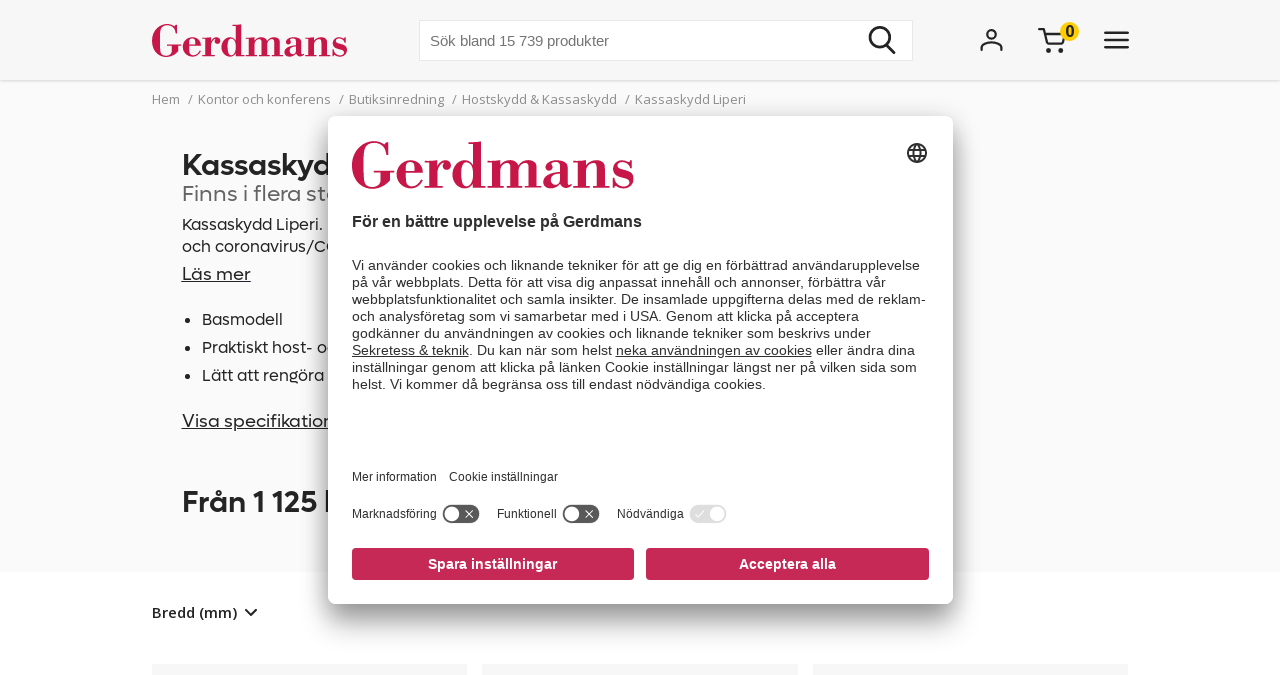

--- FILE ---
content_type: text/html; charset=utf-8
request_url: https://www.gerdmans.se/kontor-och-konferens/butiksinredning/hostskydd-kassaskydd/kassaskydd-liperi
body_size: 48790
content:

<!DOCTYPE html>
<html lang="sv" >
<head>
    <meta name="referrer" content="origin">
    <link as="image" href="https://cdn.gerdmans.com/content/images/thumbs/0126457_kassaskydd-liperi-hxb-927x829-mm-akryl.jpeg" rel="preload">

    <title>Kassaskydd Liperi, bordsmodell av hostskydd, finns i flera storlekar | Gerdmans</title>
    <meta http-equiv="Content-type" content="text/html;charset=UTF-8" />
    <meta http-equiv="content-language" content="sv-SE" />
    <meta name="description" content="Kassaskydd Liperi, bordsmodell av hostskydd, finns i flera storlekar - Alltid fri frakt och minst 7 &#229;rs garanti. Gerdmans har allt f&#246;r kontor, lager och industri." />
    <meta name="keywords" content="Kassaskydd, kassaskydd liperi, liperi, hostskydd" />
    <meta name="viewport" content="width=device-width, initial-scale=1, maximum-scale=5">
    <meta name="format-detection" content="telephone=no">
    
<meta name="google-site-verification" content="nzKJOaYubnl3_gC6ObmoYKJMh6KdxUn0MI8oeh9MiTE" /><meta name="robots" content="index, follow">
    <link rel="preconnect" href="https://fonts.googleapis.com/" crossorigin="anonymous" />
    <link rel="preconnect" href="https://fonts.gstatic.com/" crossorigin="anonymous" />
    <link rel="preload" href="/Themes/Gerdmans2.0/Content/fonts/fonts.css" as="style">



    
    
            <link rel="alternate" hreflang="sv-se" href="https://www.gerdmans.se/kontor-och-konferens/butiksinredning/hostskydd-kassaskydd/kassaskydd-liperi" />
            <link rel="alternate" hreflang="no-no" href="https://www.gerdmans.no/kontor-og-konferanse/butikkinnredning/beskyttelsesskjermer/beskyttelsesskjerm-liperi-til-kasse-bordmodell" />
            <link rel="alternate" hreflang="da-dk" href="https://www.gerdmans.dk/kontorm&#248;bler/butiksinventar-butiksindretning/beskyttelsessk&#230;rme-hygiejne-sk&#230;rme/beskyttelsessk&#230;rm-liperi" />
            <link rel="alternate" hreflang="fi-fi" href="https://www.gerdmans.fi/toimisto-ja-neuvottelu/myym&#228;l&#228;kalusteet/pisarasuojat-ja-suojapleksit-kassoille-ja-asiakaspalveluun/pisarasuoja-liperi-kassalle" />





    <meta property="og:type" content="product" />
<meta property="og:title" content="Kassaskydd Liperi" />
<meta property="og:description" content="Kassaskydd Liperi, bordsmodell av hostskydd, finns i flera storlekar - Alltid fri frakt och minst 7 &#229;rs garanti. Gerdmans har allt f&#246;r kontor, lager och industri." />
<meta property="og:image" content="https://cdn.gerdmans.com/content/images/thumbs/0126457_kassaskydd-liperi-hxb-927x829-mm-akryl.jpeg" />
<meta property="og:url" content="https://www.gerdmans.se/kontor-och-konferens/butiksinredning/hostskydd-kassaskydd/kassaskydd-liperi" />
<meta property="og:site_name" content="Gerdmans Inredningar AB" />

    
    
    
<script>
	var ThreeBits = ThreeBits||{};
	ThreeBits.Loop54Settings = {
		IP: "192.168.1.2",
		UserId: "755815686",
	    Url: "https://gerdmans-se.54proxy.com/",
        LanguageCode: "sv"
	};
</script><link rel="preconnect" href="https://app.usercentrics.eu"/><link rel="dns-prefetch" href="https://app.usercentrics.eu"/><link rel="preconnect"/><script id="usercentrics-cmp" data-settings-id="fuJnJ0eSlk21KU" src="https://app.usercentrics.eu/browser-ui/latest/loader.js" data-tcf-enabled="true">
</script>
<script>dataLayer = [];</script>
<script type="text/javascript">
        // create dataLayer
        window.dataLayer = window.dataLayer || [];
        function gtag() {
            dataLayer.push(arguments);
        }

        // set „denied" as default for both ad and analytics storage, as well as ad_user_data and ad_personalization,
        gtag("consent", "default", {
            ad_user_data: "denied",
            ad_personalization: "denied",
            ad_storage: "denied",
            analytics_storage: "denied",
            wait_for_update: 2000 // milliseconds to wait for update
        });

        // Enable ads data redaction by default [optional]
        gtag("set", "ads_data_redaction", true);
    </script>

    <script type="text/javascript">
        // Google Tag Manager
        (function(w, d, s, l, i) {
            w[l] = w[l] || [];
            w[l].push({
                'gtm.start': new Date().getTime(),
                event: 'gtm.js'
            });
            var f = d.getElementsByTagName(s)[0],
                j = d.createElement(s),
                dl = l != 'dataLayer' ? '&l=' + l : '';
            j.async = true;
            j.src =
                'https://www.googletagmanager.com/gtm.js?id=' + i + dl;
            f.parentNode.insertBefore(j, f);
        })(window, document, 'script', 'dataLayer', 'GTM-PPDRPB2'); //replace GTM-XXXXXX with Google Tag Manager ID
    </script>

    <style type="text/css">
                    .shoppingcart__icon{display:-ms-flexbox;display:flex;-ms-flex-align:center;align-items:center;position:relative;cursor:pointer}.boxfinder{padding:16px;padding-top:0}.boxfinder-search-container{display:none;position:absolute;top:0;left:0;width:100vw;overflow:hidden;z-index:200;background-color:#f7f7f7}@media only screen and (min-width:977px){.boxfinder-search-container{position:unset;max-height:80vh;box-shadow:0 3px 6px #00000029}}.boxfinder-search-container--active{display:none;-ms-flex-flow:column;flex-flow:column;background-color:#f7f7f7;position:fixed}@media only screen and (min-width:977px){.boxfinder-search-container--active{display:-ms-flexbox;display:flex;-ms-flex-flow:column;flex-flow:column;-ms-flex-pack:unset;justify-content:unset;position:absolute;top:80px}}@media only screen and (min-width:1340px){.boxfinder-search-container--active{position:unset}}.boxfinder-close-container{display:-ms-flexbox;display:flex;-ms-flex-pack:end;justify-content:flex-end;padding-top:1rem;padding-right:40px}.boxfinder-close-button{cursor:pointer}.boxfinder-search-wrapper{width:100vw;position:relative;top:0;left:50%;transform:translateX(-50%);background:#fafafa}@media only screen and (min-width:977px){.boxfinder-search-wrapper{background:#fafafa;margin-top:-30px;padding-top:16px}}.boxfinder__search-container{display:-ms-flexbox;display:flex;margin:0 auto;-ms-flex-pack:center;justify-content:center;gap:16px;padding:20px;-ms-flex-align:center;align-items:center;-ms-flex-direction:column;flex-direction:column}@media only screen and (min-width:977px){.boxfinder__search-container{-ms-flex-direction:row;flex-direction:row}}.boxfinder__header{display:-ms-flexbox;display:flex;gap:16px;-ms-flex-align:center;align-items:center}.boxfinder__title{font-weight:600}.boxfinder__subtitle{font-size:13px}.boxfinder__form{display:-ms-flexbox;display:flex;gap:25px;-ms-flex-direction:column;flex-direction:column;width:100%}@media only screen and (min-width:977px){.boxfinder__form{-ms-flex-direction:row;flex-direction:row;gap:16px;width:-webkit-fit-content;width:-moz-fit-content;width:fit-content}}.boxfinder__input-wrapper{position:relative;height:-webkit-fit-content;height:-moz-fit-content;height:fit-content}.boxfinder__input{border-radius:5px}.boxfinder__input-icon{position:absolute;top:0;left:3px;height:100%;display:-ms-flexbox;display:flex;-ms-flex-align:center;align-items:center;padding:0 5px}.boxfinder .button.button--buy-default.boxfinder__search-button{padding:8px 30px;width:100%;height:60px}@media only screen and (min-width:977px){.boxfinder .button.button--buy-default.boxfinder__search-button{width:unset;height:100%}}.boxfinder-page{padding-bottom:16px}.boxfinder-page .page__section-content{padding:0}@media only screen and (min-width:977px){.boxfinder-page .page__section-content{padding:30px 0 30px 0}}.boxfinder__searched-for{font-weight:700;padding-top:16px}@media only screen and (min-width:977px){.boxfinder__searched-for{padding-top:50px}}.boxfinder__result-count{font-weight:100;font-size:13px;margin-bottom:1rem}.boxfinder-background{position:absolute;display:none;width:100vw;height:100vh;z-index:199}@media only screen and (min-width:977px){.boxfinder-background--active{display:block}}@media only screen and (min-width:977px){.boxfinder-hide-on-desktop{display:none}}.boxfinder__clear-search{font-weight:700;width:-webkit-fit-content;width:-moz-fit-content;width:fit-content;margin:2rem auto 2rem;padding-bottom:2rem}@media only screen and (min-width:977px){.boxfinder__clear-search{display:none}}.boxfinder__to-top{margin:1rem auto .5rem;display:block;width:-webkit-fit-content;width:-moz-fit-content;width:fit-content;position:-webkit-sticky;position:sticky;top:20px}@media only screen and (min-width:977px){.boxfinder__to-top{display:none}}.input.boxfinder__input{padding-left:41px;width:100%;height:60px}@media only screen and (min-width:977px){.input.boxfinder__input{width:200px;height:41px}}.input-message{position:absolute;font-size:13px}.input-message--error{color:#ee0511}.boxfinder-open-icon--active{transform:rotate(180deg)}.category-page__footer__icon-container--hidden-on-desktop{display:none}.toggle-children-js{display:none}.nav{position:fixed;z-index:200}.header-wrapper--collapsed~nav{margin-top:52px}.menu{display:none;position:absolute;top:0;left:0;width:100vw;height:100vh;overflow:hidden;letter-spacing:-.08px;z-index:200;background-color:#fff}.menu__header{display:-ms-flexbox;display:flex;-ms-flex-align:center;align-items:center;-ms-flex-pack:center;justify-content:center;height:65px;background-color:#f7f7f7;filter:drop-shadow(0 1pt 1pt #00000026)}@media only screen and (min-width:977px){.menu__header{display:none}}@media only screen and (min-width:977px){.menu{position:unset;max-height:80vh;box-shadow:0 3px 6px #00000029;overflow:scroll}.menu::-webkit-scrollbar{display:none}}.menu--active{display:-ms-flexbox;display:flex;-ms-flex-flow:column;flex-flow:column;background-color:#fff;position:fixed}@media only screen and (min-width:977px){.menu--active{-ms-flex-flow:column;flex-flow:column;-ms-flex-pack:unset;justify-content:unset;position:absolute;top:80px}}@media only screen and (min-width:1340px){.menu--active{position:unset}}.menu__bar{display:none;height:40px}@media only screen and (min-width:1340px){.menu__bar{display:-ms-flexbox;display:flex;-ms-flex-pack:end;justify-content:flex-end;padding-right:40px;padding-top:20px}}.menu__bar-close{display:none}@media only screen and (min-width:1340px){.menu__bar-close{display:block}}.menu__bar-close{cursor:pointer}.menu__bar-bottom{display:-ms-flexbox;display:flex;-ms-flex-pack:justify;justify-content:space-between;-ms-flex-align:center;align-items:center;position:fixed;bottom:0;width:100%;height:50px;background-color:#f7f7f7;filter:drop-shadow(0 -1pt 1pt #00000026);z-index:220}@media only screen and (min-width:768px){.menu__bar-bottom{top:0;height:80px}}@media only screen and (min-width:977px){.menu__bar-bottom{display:none}}.menu__bar-bottom-close{height:21px}.menu-bar-bottom__navigate-back{padding:0 20px;font-style:italic;font-size:13px}@media only screen and (min-width:768px){.menu-bar-bottom__navigate-back-icon-group{display:-ms-flexbox;display:flex}}@media only screen and (min-width:768px){.menu-bar-bottom__navigate-back{padding-left:16vw}}.menu__icon-close{width:21px;height:21px}.menu__groups{display:-ms-flexbox;display:flex;-ms-flex-flow:column nowrap;flex-flow:column nowrap;margin-top:40px;position:relative;overflow-y:auto;height:calc(100% - 65px - 50px - 40px)}@media only screen and (min-width:977px){.menu__groups{-ms-flex-flow:row nowrap;flex-flow:row nowrap;-ms-flex-pack:center;justify-content:center;padding:0}}@media only screen and (min-width:1340px){.menu__groups{margin-top:0}}.menu__group-2{display:none}@media only screen and (min-width:1340px){.menu__group-2{display:block}}@media only screen and (min-width:977px){.menu__group-1{-ms-flex-order:1;order:1}.menu__group-2{-ms-flex-order:2;order:2}.menu__group-3{-ms-flex-order:3;order:3}.menu__group-4{-ms-flex-order:4;order:4}.menu__group-5{display:none}}.menu-group{padding:0 20px 0 20px}@media only screen and (min-width:768px){.menu-group{padding:0 16vw}}@media only screen and (min-width:977px){.menu-group{padding:0 20px 0 50px;max-width:385px}.menu-group--left-border{border-left:1px solid rgba(36,36,36,.1)}}.menu-group__header{display:-ms-flexbox;display:flex;-ms-flex-pack:justify;justify-content:space-between;-ms-flex-align:center;align-items:center;line-height:22px;font-weight:600;text-transform:uppercase;padding-bottom:30px}.menu-group__header--desktop{display:none}.menu-group__header--mobile{-ms-flex-positive:1;flex-grow:1}@media only screen and (min-width:977px){.menu-group__header{padding-left:10px;padding-bottom:16px;pointer-events:unset;letter-spacing:.8px}.menu-group__header--desktop{display:block;color:#242424;text-decoration:none}.menu-group__header--desktop:hover{text-decoration:underline}.menu-group__header--mobile{display:none}}@media only screen and (min-width:977px){.menu-group__header--pointer{pointer-events:none}}.menu-group__item-list{position:absolute;width:100vw;left:-100vw;background-color:#fff;top:0;z-index:210;overflow:scroll;transition:left .1s linear}@media only screen and (min-width:977px){.menu-group__item-list{position:unset;visibility:visible;height:unset;width:unset;overflow:hidden;padding:0}}.menu-group__item-list--active{left:0;height:100vh;transition:left .1s linear}.menu-group__item{display:-ms-flexbox;display:flex;-ms-flex-align:center;align-items:center;width:100%;line-height:22px;transition:background-color .3s ease-out 100ms;cursor:pointer;padding:10px 20px}.menu-group__item:first-child{padding-top:0}@media only screen and (min-width:768px){.menu-group__item{padding-left:16vw;padding-right:16vw}}@media only screen and (min-width:977px){.menu-group__item{display:-ms-flexbox;display:flex;-ms-flex-pack:justify;justify-content:space-between;-ms-flex-align:center;align-items:center;width:unset;padding:6px 0;padding-left:10px;margin-bottom:3px}.menu-group__item--expanded{background-color:#f7f7f7}.menu-group__item--expanded .menu-group__icon-toggle{transform:rotate(-90deg);visibility:visible;opacity:1}}.menu-group__item--header-link{font-weight:600;text-decoration:underline}@media only screen and (min-width:977px){.menu-group__item--header-link{text-decoration:none}.menu-group__item--header-link-only-mobile{display:none}}.menu-group__item--expanded{visibility:visible;height:unset}@media only screen and (min-width:977px){.menu-group__item:hover{background-color:#f7f7f7}}.menu-group__item--is-leaf:hover{background-color:unset;text-decoration:underline}.menu-group__item:hover>.menu-group__icon-toggle{opacity:1}.menu-group__item--as-header:hover>.menu-group__icon-toggle{opacity:0}.menu-group__item--as-header{display:-ms-flexbox;display:flex;font-weight:600;text-transform:uppercase;padding-bottom:30px;padding-left:0;padding-right:0;letter-spacing:.8pt}@media only screen and (min-width:977px){.menu-group__item--as-header{padding-top:0;padding-bottom:16px}}.menu-group__link{width:100%}.menu-group__item-name{width:100%}.menu-group__item-children{width:100vw}@media only screen and (min-width:977px){.menu-group__item-children{width:unset}}.menu-group__item-children--collapsed{top:0;position:absolute;left:-100vw;transition:left .1s linear}@media only screen and (min-width:977px){.menu-group__item-children--collapsed{position:unset;transition:unset;visibility:hidden;height:0}}.menu-group__item-children--expanded{position:absolute;top:0;left:0;transition:left .1s linear;visibility:visible;height:unset;background-color:#fff;width:100vw;height:100vh}@media only screen and (min-width:977px){.menu-group__item-children--expanded{position:unset;left:unset;padding-left:20px;height:unset;width:unset}}.menu-group__header{display:-ms-flexbox;display:flex;-ms-flex-pack:justify;justify-content:space-between;letter-spacing:.8px}.menu-group__header--uppercase{text-transform:uppercase}@media only screen and (min-width:977px){.menu-group__header>.menu-group__icon-toggle{opacity:0}}.menu-group__item-link{text-transform:unset}.menu-group__item-link:hover{text-decoration:underline}.menu-group__icon-toggle{width:8px;height:13px}@media only screen and (min-width:977px){.menu-group__icon-toggle{width:12px;height:9px;margin-right:10px;fill:black;opacity:1;transition:opacity .3s ease-out 100ms;transform:rotate(90deg)}}@media only screen and (min-width:1340px){.menu-group__icon-toggle{opacity:0}}.menu-group__icon-toggle--expanded{transform:rotate(180deg)}.menu-background{position:absolute;display:none;width:100vw;height:100%;z-index:199}@media only screen and (min-width:977px){.menu-background--active{display:block}}.mobile-contact-bar{display:block}@media only screen and (min-width:768px){.mobile-contact-bar{display:none}}.tablet-portrait-contact-bar{display:none}@media only screen and (min-width:768px){.tablet-portrait-contact-bar{display:block;margin:0 51px 0 0}}@media only screen and (min-width:977px){.tablet-portrait-contact-bar{display:none}}.tablet-contact-bar{display:none}@media only screen and (min-width:977px){.tablet-contact-bar{display:block;margin:63px 0 0 0}}@media only screen and (min-width:1340px){.tablet-contact-bar{display:none}}.menu-open-icon--active{transform:rotate(180deg)}.search{position:relative;width:300px}@media only screen and (min-width:977px){.search{width:494px}}@media only screen and (min-width:1340px){.search{width:850px}}.search__input{height:36px;line-height:36px;padding-left:20px;font-size:16px;border:none}@media only screen and (min-width:768px){.search__input{width:100%;height:42px;line-height:42px}}.search__input:focus-visible{outline:none}.search__icon-container{display:-ms-flexbox;display:flex;-ms-flex-align:center;align-items:center;position:absolute;top:0;right:0;padding-right:11px;cursor:pointer;height:100%}.search__icon-container .hidden{display:none}.search__icon,.search__reset-icon{display:-ms-flexbox;display:flex;-ms-flex-flow:column;flex-flow:column;-ms-flex-pack:center;justify-content:center;height:36px;background-color:transparent;border:none}.search__icon .icon,.search__reset-icon .icon{height:20px;width:20px}@media only screen and (min-width:768px){.search__icon .icon,.search__reset-icon .icon{height:28px;width:28px}}.search__reset-icon{border-right:2px solid #e6e6e6;padding-right:11px}.search__reset-icon .icon{height:11px;width:11px}.search__icon{padding-left:9px}.search__icon-close{position:absolute;top:7px;right:-50px;width:21px;height:21px}@media only screen and (min-width:977px){.search__icon-close{display:none}}.contact-bar{background:#f5f5f5;width:100%;display:-ms-flexbox;display:flex;-ms-flex-direction:row;flex-direction:row;-ms-flex-pack:center;justify-content:center}@media only screen and (min-width:977px){.contact-bar{background:none;-ms-flex-pack:start;justify-content:flex-start}}@media only screen and (min-width:1340px){.contact-bar{display:block;width:-webkit-max-content;width:-moz-max-content;width:max-content;position:fixed;right:0;top:50vh}}.contact-bar__icons{display:-ms-flexbox;display:flex;-ms-flex-direction:row;flex-direction:row;width:84px;-ms-flex-pack:justify;justify-content:space-between;-ms-flex-align:center;align-items:center}@media only screen and (min-width:768px){.contact-bar__icons{width:92px}}@media only screen and (min-width:1340px){.contact-bar__icons{-ms-flex-direction:column;flex-direction:column;-ms-flex-align:end;align-items:flex-end;width:80px}}@media only screen and (min-width:1340px){.contact-bar__icon{height:51px;width:80px;display:-ms-flexbox;display:flex;-ms-flex-align:center;align-items:center;padding-left:27px;background:#f5f5f5;transition:ease-in .4s;white-space:nowrap;box-shadow:0 0 2px #24242426}.contact-bar__icon:hover{width:235px}.contact-bar__icon:hover .contact-bar__icon-description{display:block;margin:0 0 0 20px}.contact-bar__icon-link{display:-ms-flexbox;display:flex;-ms-flex-align:center;align-items:center;color:#242424;text-decoration:none}}.contact-bar__icon-description{display:none}.desktop-contact-bar{display:none}@media only screen and (min-width:1340px){.desktop-contact-bar{position:relative;display:block;z-index:101}}.accordion__header{display:-ms-flexbox;display:flex;-ms-flex-align:center;align-items:center;font-weight:700;cursor:pointer}.accordion__header-label{padding-left:10px}.accordion__icon{width:8px;height:13px}.accordion__body{transition:.3s;opacity:1;height:unset;padding-top:10px}.accordion--collapsed .accordion__body{display:none;opacity:0;height:0}.accordion--collapsed .accordion__body *{height:0}body{overflow-x:hidden}.body--no-scroll{overflow:hidden}.badge{position:relative;border-radius:50%;float:left;padding:5px;font-size:16px}.badge__square{width:0;height:0;padding-top:100%;padding-right:100%}.badge__content{height:0}.badge__content:after,.badge__content:before{content:attr(data-label)}.badge__content:after{position:absolute;bottom:50%;right:50%;text-align:center;transform:translate(50%,50%)}.badge__content:before{color:transparent}.badge--cart-look{background-color:#ffce00;font-weight:bold;margin-left:-6px;margin-top:-18px}.breadcrumb{display:-ms-flexbox;display:flex;font-size:13px;line-height:18px;padding:10px 0 5px 0;color:#909090}@media only screen and (min-width:977px){.breadcrumb{padding:10px 0 40px 0}}.breadcrumb__list{display:-ms-flexbox;display:flex;list-style:none;padding-left:0}.breadcrumb__list .breadcrumb__delimiter{}.breadcrumb__list .breadcrumb__item:nth-last-of-type(2){display:block}.breadcrumb__list .breadcrumb__item:nth-last-of-type(2) .breadcrumb__delimiter{display:none}@media only screen and (min-width:977px){.breadcrumb__list .breadcrumb__item:nth-last-of-type(2) .breadcrumb__delimiter{display:inline-block}}.breadcrumb__list .breadcrumb__item:nth-last-of-type(3){display:block}.breadcrumb__item{display:none;white-space:nowrap}@media only screen and (min-width:977px){.breadcrumb__item{display:block}}.breadcrumb__delimiter{padding:0 5px}.button{font-size:16px;font-weight:400;border:none;padding:8px 15px;text-decoration:none;cursor:pointer}.button--unstyled{-webkit-appearance:none;-moz-appearance:none;appearance:none;background:transparent;color:inherit;border:0}.button--load-more{background-color:unset;border:1px solid #242424;text-transform:uppercase;padding:8px 16px;font-family:"Open sans";font-weight:bold;font-size:13px;line-height:18px;letter-spacing:.8px}@media only screen and (min-width:1340px){.button--load-more{font-size:16px;line-height:22px;padding:10px 20px}}.button--buy-default{font-family:"Lufga";color:#fff;line-height:23px;background-color:#242424;padding:8px 15px}.button--disabled{font-family:"Lufga";color:#fff;line-height:23px;background-color:#909090;cursor:default}.button--with-border{display:-ms-flexbox;display:flex;-ms-flex-align:center;align-items:center;font-family:"Lufga";font-weight:600;font-size:13px;padding:8px 12px;color:unset;border:2px solid;letter-spacing:1.2px;background-color:transparent}.button--with-border .icon{display:none}@media only screen and (min-width:1340px){.button--with-border{font-size:16px}}@media only screen and (min-width:977px){.button--with-border--mobile-only{border:none;box-shadow:none;padding:0;font-weight:700;letter-spacing:.65px}.button--with-border--mobile-only .button__label{padding-right:13px}.button--with-border--mobile-only .icon{display:block;height:10px;width:6px}}.button--with-border-thin{border:1px solid}.button--with-border--light{font-size:16px;opacity:.5}.discount-banner{display:-ms-flexbox;display:flex;-ms-flex-pack:center;justify-content:center;width:42px;padding:3px 6px;color:#fff;background-color:#c72956;font-size:13px;font-weight:700;line-height:18px;z-index:1}@media only screen and (min-width:977px){.discount-banner{width:50px;font-size:16px;line-height:22px}}.dropdown{position:relative;cursor:pointer;font-size:13px}@media only screen and (min-width:977px){.dropdown{font-size:15px}}.dropdown--expanded .dropdown__options{visibility:visible;opacity:1}.dropdown__header{display:-ms-flexbox;display:flex;-ms-flex-flow:row;flex-flow:row;-ms-flex-align:center;align-items:center}.dropdown__selected-option{padding-right:10px}.dropdown__icon{width:9px;height:9px;transform:rotate(90deg)}.dropdown__icon.icon{stroke:none}.dropdown__options{position:absolute;right:0;padding:15px 10px;margin-top:5px;visibility:hidden;background-color:#fff;z-index:100;filter:drop-shadow(#00000029 0 3pt 3pt);line-height:18px;font-size:13px;opacity:0}.dropdown__option{display:-ms-flexbox;display:flex;-ms-flex-align:center;align-items:center;padding:0 20px;white-space:nowrap;padding:7px 10px}.dropdown__option *{pointer-events:none}.dropdown__option-text{padding-left:5px}.dropdown__option .dropdown__option-icon-checked{display:none}.dropdown__option--selected .dropdown__option-icon-checked{display:block}.dropdown__option--selected .dropdown__option-icon-unchecked{display:none}.dropdown__option-icon{width:13px;height:13px}.dropdown__option-icon.icon{stroke:none}.dropdown__option:hover{background-color:#f7f7f7}.header__layout-breakpoint{display:none}@media only screen and (min-width:977px){.header__layout-breakpoint{display:block;position:absolute;top:90px;height:1px;width:1px}}.header-wrapper{position:relative;background-color:#f7f7f7}.header-wrapper--collapsed{position:fixed!important;height:52px}.header-wrapper--collapsed .header{height:50px}.header-wrapper--collapsed .header .header__left{display:none}.header-wrapper--collapsed .header .header__middle .header__usps,.header-wrapper--collapsed .header .header__middle .header__search{display:none}.header-wrapper--collapsed .header .header__middle .header__links{height:100%;-ms-flex-align:center;align-items:center;-ms-flex-pack:start;justify-content:flex-start;padding-top:0;padding-left:0}.header-wrapper--collapsed .header .header__middle .header__links li:first-child{padding-left:0}.header-wrapper--collapsed .header .header__right{-ms-flex-align:center;align-items:center;padding:0}.header-wrapper--collapsed .header__icon-search{display:-ms-flexbox;display:flex}.header{display:-ms-flexbox;display:flex;height:65px;position:relative}@media only screen and (min-width:1680px){.header{width:1640px;margin:0 auto}}@media only screen and (min-width:768px){.header{height:80px}}@media only screen and (min-width:1340px){.header{height:150px}}.header__left{-ms-flex-positive:1;flex-grow:1}.header__middle{display:none;-ms-flex-pack:center;justify-content:center}@media only screen and (min-width:977px){.header__middle{display:-ms-flexbox;display:flex;-ms-flex-flow:column;flex-flow:column;-ms-flex-positive:2;flex-grow:2;padding-left:40px}}@media only screen and (min-width:1340px){.header__middle{-ms-flex-pack:unset;justify-content:unset;padding-left:0}}.header__right{display:none}@media only screen and (min-width:768px){.header__right{display:-ms-flexbox;display:flex;-ms-flex-align:center;align-items:center;-ms-flex-positive:1;flex-grow:1}}@media only screen and (min-width:1340px){.header__right{-ms-flex-align:start;align-items:flex-start;padding-top:47px}}.header__right__user-text{font-weight:700;min-width:75px;padding-left:5px;display:none}@media only screen and (min-width:1340px){.header__right__user-text{display:block}}.header__logo-container{display:-ms-flexbox;display:flex;-ms-flex-align:center;align-items:center;-ms-flex-pack:center;justify-content:center}@media only screen and (min-width:768px){.header__logo-container{-ms-flex-align:center;align-items:center;-ms-flex-pack:start;justify-content:flex-start}}@media only screen and (min-width:1340px){.header__logo-container{-ms-flex-align:start;align-items:flex-start;padding-top:47px}}.header__logo-image{width:144px;height:35px}@media only screen and (min-width:768px){.header__logo-image{width:166px;height:40px}}@media only screen and (min-width:977px){.header__logo-image{width:195px;height:47px}}@media only screen and (min-width:1680px){.header__logo-image{width:224px;height:54px}}.header__usps{display:none;padding-top:13px;padding-bottom:16px;list-style:none;-ms-flex-pack:center;justify-content:center;font-size:13px;font-weight:600}@media only screen and (min-width:1340px){.header__usps{display:-ms-flexbox;display:flex}}.header__usp{padding:0 20px;text-transform:uppercase}.header__search-wrap{position:relative;margin:0 auto}.header__search{margin:0 auto}.header__search-close{position:absolute;right:-60px;top:10px}@media only screen and (min-width:977px){.header__search-close{display:none}}.header__search--active{display:-ms-flexbox;display:flex;position:absolute;top:20px;left:0;width:100%;background-color:#f7f7f7;z-index:211}.header__search--active .search{width:500px}.header__links{display:none;-ms-flex-pack:center;justify-content:center;font-size:16px;list-style:none;padding-top:17px}@media only screen and (min-width:1340px){.header__links{display:-ms-flexbox;display:flex}}.header__link{padding:0 20px;cursor:pointer;text-transform:uppercase;font-weight:600}.header__icons{display:-ms-flexbox;display:flex;-ms-flex-align:center;align-items:center;-ms-flex-pack:end;justify-content:flex-end;height:42px;width:100%}.header__icon{display:-ms-flexbox;display:flex;padding-left:50px}@media only screen and (min-width:977px){.header__icon{padding-left:25px}}@media only screen and (min-width:1680px){.header__icon{padding-left:50px}}@media only screen and (min-width:977px){.header__icon-search{display:none}}.header__icon-avatar{display:-ms-flexbox;display:flex;-ms-flex-direction:column;flex-direction:column;-ms-flex-item-align:start;align-self:flex-start;-ms-flex-align:center;align-items:center;max-width:92px}@media only screen and (min-width:977px){.header__icon-avatar{max-width:67px}}@media only screen and (min-width:1340px){.header__icon-avatar{max-width:142px}}@media only screen and (min-width:1680px){.header__icon-avatar{max-width:166px}}@media only screen and (min-width:1340px){.header__menu-icon{display:none}}.header__menu-icon .icon-close{display:none}.header__menu-icon--active .icon-burger{display:none}.header__menu-icon--active .icon-close{display:block}.avatar-menu-container{display:none;z-index:20}@media only screen and (min-width:768px){.avatar-menu-container{display:block}}.avatar-menu-container--mobile{display:block}@media only screen and (min-width:768px){.avatar-menu-container--mobile{display:none}}@media only screen and (min-width:768px){.avatar-menu-background--open{display:block;width:100vw;height:100vh;top:0;left:0;position:fixed}}.avatar-menu-background-mobile--open{display:block;width:100vw;height:100vh;top:0;left:0;position:fixed;z-index:201}@media only screen and (min-width:768px){.avatar-menu-background-mobile--open{display:none}}.grecaptcha-badge{visibility:hidden}.action-bar__badge-container{position:relative}.action-bar-mobile{display:-ms-flexbox;display:flex;-ms-flex-pack:justify;justify-content:space-between;height:50px;width:90vw}@media only screen and (min-width:768px){.action-bar-mobile{display:none}}.action-bar-mobile__left{display:-ms-flexbox;display:flex;-ms-flex-align:center;align-items:center;padding:0}.action-bar-mobile__right{display:-ms-flexbox;display:flex;-ms-flex-align:center;align-items:center;padding:0}.action-bar-mobile__icon{display:-ms-flexbox;display:flex;-ms-flex-align:center;align-items:center;position:relative}.action-bar-mobile__icon--spacing-right{padding-right:40px}.action-bar-mobile__search-container{display:none;position:absolute;z-index:1000}.action-bar-mobile__search-container--active{display:-ms-flexbox;display:flex;-ms-flex-pack:center;justify-content:center;-ms-flex-align:center;align-items:center;position:absolute;height:50px;width:100%;background-color:#f7f7f7;z-index:calc(201 + 1);margin-left:-20px}.action-bar-mobile__search-container--active form{position:relative;width:70%}@media only screen and (min-width:768px){.action-bar-mobile__search-container--active{top:0;height:80px}.action-bar-mobile__search-container--active .search{width:500px}}.action-bar-mobile__search_icon-close{position:absolute;right:20px}.search__result{position:absolute;width:100%;max-height:400px;overflow-y:scroll;background-color:#fff;margin-top:3px;color:#242424}.search__result .content{padding:0 20px 20px 20px}.search__result h5{font-weight:600;text-transform:uppercase;padding-top:20px;padding-bottom:10px}.search__result ul{list-style:none;padding:0;line-height:22px}.search__result li{text-decoration:none}.search__result li a{color:#242424;text-decoration:none}.search__result li a:hover,.search__result li a:focus-visible{text-decoration:underline;outline:none}.phone-only{display:block}@media only screen and (min-width:768px){.phone-only{display:none}}.phone-large-up-only{display:none}@media only screen and (min-width:630px){.phone-large-up-only{display:block}}.tablet-up-only{display:none}@media only screen and (min-width:768px){.tablet-up-only{display:block}}@media only screen and (max-width:768px){#imbox-container iframe:first-child{top:75%}}.input{border:1px solid rgba(36,36,36,.1);width:100%;padding:10px;font-size:15px;line-height:20px;height:41px}@media only screen and (min-width:1340px){.input{font-size:16px;height:51px;line-height:22px}}.input--read-only{background-color:#f7f7f7}.input--filled{border:none;background-color:#f7f7f7}.input--filled:focus{outline:none}.input--filled-on-mobile{background-color:#f7f7f7}@media only screen and (min-width:768px){.input--filled-on-mobile{background-color:#fff}}.label{font-size:15px}@media only screen and (min-width:1340px){.label{font-size:16px}}.label--bold{font-weight:700}.label--semi-bold{font-weight:600}.label--block{display:block;width:100%}.link{text-decoration:none;color:#242424}.link--underline-on-hover:hover{text-decoration:underline}.link--color-light{color:rgba(36,36,37,.5)}.link--semi-bold{font-weight:600}.link--underline{text-decoration:none;padding-bottom:2px;background:linear-gradient(#242424,#242424) center bottom;background-size:0% 2px;background-repeat:no-repeat;transition:all .3s}.link--underline:hover{background-size:100% 2px}.link--underline-always{text-decoration:underline}body{min-height:100vh}@media only screen and (min-width:768px){.master-wrapper-main{padding-top:80px}}@media only screen and (min-width:1340px){.master-wrapper-main{padding-top:0}}.page{width:100vw}@media only screen and (min-width:1340px){.page{padding-top:0}.page.header--collapsed{padding-top:150px}}.page__section{display:-ms-flexbox;display:flex;-ms-flex-flow:column;flex-flow:column;-ms-flex-align:center;align-items:center;width:100vw;position:relative}.page__section--spacing-medium{padding:5px 0}@media only screen and (min-width:977px){.page__section--spacing-medium{padding:8px 0}}@media only screen and (min-width:1340px){.page__section--spacing-medium{padding:15px 0}}.page__section--spacing-large{padding:15px 0}@media only screen and (min-width:977px){.page__section--spacing-large{padding:20px 0}}@media only screen and (min-width:1340px){.page__section--spacing-large{padding:20px 0}}.page__section--background-color-light{background-color:#f5f5f580}@media only screen and (min-width:768px){.page__section--shadow-top{box-shadow:0 -1px 2px #00000015}}.page__section--header{background-color:#f7f7f7;filter:drop-shadow(0 1pt 1pt #00000026);z-index:200}@media only screen and (min-width:768px){.page__section--header{position:fixed}}@media only screen and (min-width:977px){.page__section--header{z-index:201}}@media only screen and (min-width:1340px){.page__section--header{position:relative}}.page__section--background-color-footer{background-color:#f7f7f7}.page__section--mobile-action-bar{filter:drop-shadow(0 -1pt 1pt #00000026);position:fixed;bottom:0;z-index:199;background-color:#f7f7f7}.page__section-content{width:90vw}.page__section-content--full-width-on-mobile{margin:0 auto;width:100vw}.page__section-content--multi-column{display:-ms-flexbox;display:flex}@media only screen and (min-width:630px){.page__section-content{}}@media only screen and (min-width:768px){.page__section-content{width:736px}}@media only screen and (min-width:977px){.page__section-content{width:977px}}@media only screen and (min-width:1340px){.page__section-content{width:1310px}}@media only screen and (min-width:1680px){.page__section-content{width:1640px}}.admin-header-links{position:absolute;top:0;left:0;color:#fff;font-weight:bold;z-index:211;font-size:13px}.admin-header-links .admin{display:none}@media only screen and (min-width:768px){.admin-header-links .admin{display:inline-block}}.admin-header-links a{color:#fff;text-decoration:none;background-color:#c71748;padding:5px 10px}.side-2{display:none}.prices-block{display:-ms-flexbox;display:flex;-ms-flex-align:center;align-items:center;font-size:15px}@media only screen and (min-width:768px){.prices-block{font-size:16px}}.prices-block__discounted-price{font-weight:700;color:#c72956}.prices-block__normal-price{font-weight:600}.prices-block__normal-price--overridden{font-size:13px;text-decoration:line-through;padding-left:10px}.prices-block__from-text{display:none}@media only screen and (min-width:768px){.prices-block__from-text--visible{display:inline-block}}.price-color--normal{color:#242424}.price-color--special{color:#c72956}.read-more{display:-ms-flexbox;display:flex;-ms-flex-align:center;align-items:center;cursor:pointer}@media only screen and (min-width:768px){.read-more{opacity:.75}}.read-more__label{margin-right:10px;text-transform:uppercase;font-size:13px;font-weight:bold;line-height:13px;letter-spacing:.65px}@media only screen and (min-width:1340px){.read-more__label{font-size:16px}}.read-more__label:hover{text-decoration:underline}.read-more__icon{width:7px;height:11px}@media only screen and (min-width:1340px){.read-more__icon{width:8px;height:13px}}.read-more--content{opacity:1}.read-more--content .read-more__label{font-size:3vw}@media only screen and (min-width:768px){.read-more--content .read-more__label{font-size:13px}}@media only screen and (min-width:1340px){.read-more--content .read-more__label{font-size:16px}}.read-more--case{font-size:10px;opacity:.75}@media only screen and (min-width:1340px){.read-more--case{font-size:16px}}@media only screen and (min-width:1340px){.read-more{font-size:16px}}.hidden-js{}.u-flex{display:-ms-flexbox!important;display:flex!important}.u-flex-1{-ms-flex:1!important;flex:1!important}.u-space-between{-ms-flex-pack:justify!important;justify-content:space-between!important}.u-align-self-end{-ms-flex-item-align:end!important;align-self:flex-end!important}.u-ui-list{margin-left:0;padding-left:0;list-style:none outside}.icon{fill:#242424}.icon-white{fill:white}.icon-search,.icon-avatar{stroke:#242424}.icon-search-white,.icon-avatar-white{stroke:white}.icon-home{height:22px;width:25px}.icon-search{height:22px;width:25px}.icon-avatar{height:22px;width:25px}.icon-avatar__container{display:-ms-flexbox;display:flex;-ms-flex-align:center;align-items:center;cursor:pointer}@media only screen and (min-width:977px){.icon-avatar .icon-avatar{height:25px;width:25px}}.icon-avatar--logged-in{display:-ms-flexbox;display:flex;-ms-flex-align:center;align-items:center;-ms-flex-pack:distribute;justify-content:space-around;background-color:#242424;width:42px;height:42px;border:5px solid #242424;border-radius:50%;transition:.3s ease-out 100ms;padding:0}.icon-avatar--not-logged-in{display:-ms-flexbox;display:flex;-ms-flex-align:center;align-items:center;-ms-flex-pack:distribute;justify-content:space-around;background-color:#f7f7f7;width:42px;height:42px;border:5px solid #f7f7f7;border-radius:50%;transition:.3s ease-out 100ms;padding:0}.icon-avatar--not-logged-in:hover{display:-ms-flexbox;display:flex;-ms-flex-align:center;align-items:center;-ms-flex-pack:distribute;justify-content:space-around;background-color:#f7f7f7;width:42px;height:42px;border:5px solid #f7f7f7;border-radius:50%;transition:.3s ease-out 100ms;padding:0}.icon-shoppingcart{height:25px;width:30px}@media only screen and (min-width:977px){.icon-shoppingcart{height:25px;width:28px}}.icon-burger{height:18px;width:25px}.icon-chevron-down{height:12px;width:14px}.icon-close{height:18px;width:25px}@media only screen and (min-width:768px){.icon-close{height:18px;width:25px}}.icon-pdf{height:20px;width:25px}.icon-pdf__0{fill:#ff2116}.icon-pdf__2{fill:#2c2c2c}.icon-phone{height:20.58px;width:20.61px}@media only screen and (min-width:1340px){.icon-phone{height:27.05px;width:27px}}.icon-email{height:17px;width:23px}@media only screen and (min-width:1340px){.icon-email{height:19.96px;width:27px}}.icon-solid-cubes svg,.icon-solid-chevron-right svg{height:13px;width:13px}.icon-return-arrow{height:14px;width:22px}@media only screen and (min-width:768px){.icon-return-arrow{height:15px;width:24px}}@media only screen and (min-width:977px){.icon-return-arrow{height:14px;width:22px}}@media only screen and (min-width:1340px){.icon-return-arrow{height:18px;width:29px}}.icon-plus{height:11px;width:11px}.icon-minus{width:11px;height:2.36px}.icon-to-top{height:40px;width:40px}.icon-carton{height:71px;width:71px}.icon-carton-length{height:20px;width:20px}.icon-carton-width{height:20px;width:20px}.icon-carton-height{height:20px;width:20px}.icon-chevron-right{height:16px;width:16px;fill:white}html{font-size:1rem}body{font-family:"Open sans",Arial,Helvetica,sans-serif;color:#242424;margin:0}@media only screen and (max-width:977px){body{-ms-overflow-style:none;scrollbar-width:none}body::-webkit-scrollbar{display:none}}*{outline:none}html{box-sizing:border-box}*,*:before,*:after{box-sizing:inherit;margin:0}h3{font-size:16px}.visuallyhidden{border:0;clip:rect(0 0 0 0);height:1px;margin:-1px;overflow:hidden;padding:0;position:absolute;width:1px}.field-validation-error{color:#c82254}.input-validation-error{border:2px solid #c82544!important;outline:none}.custom-radio-button{height:19px;width:19px;border:2px solid #000;border-radius:50%;display:-ms-flexbox;display:flex;-ms-flex-pack:center;justify-content:center;-ms-flex-align:center;align-items:center;margin:0 10px 0 0}.custom-radio-button--filled{height:9px;width:9px;border-radius:50%;background:#000}.avatar-menu{display:none;position:absolute;top:0;left:0;width:100vw;height:calc(100vh - 50px - 65px);z-index:202;background-color:#fff;padding:30px 20px}@media only screen and (min-width:768px){.avatar-menu{position:unset;height:-webkit-fit-content;height:-moz-fit-content;height:fit-content;width:-webkit-fit-content;width:-moz-fit-content;width:fit-content;box-shadow:0 3px 6px #00000029;left:unset;padding:20px 20px}}.avatar-menu--open{display:-ms-flexbox;display:flex;-ms-flex-direction:column;flex-direction:column;background-color:#fff;position:fixed;top:65px}@media only screen and (min-width:768px){.avatar-menu--open{-ms-flex-pack:unset;justify-content:unset;-ms-flex-align:unset;align-items:unset;top:80px;position:unset;margin-top:5px}}.avatar-menu__wrapper{width:-webkit-max-content;width:-moz-max-content;width:max-content;display:-ms-flexbox;display:flex;-ms-flex-direction:column;flex-direction:column}@media only screen and (min-width:768px){.avatar-menu__wrapper{width:100%}}.avatar-menu__divider{width:100%;border-top:1px solid rgba(36,36,36,.1)}.avatar-menu__item{width:-webkit-fit-content;width:-moz-fit-content;width:fit-content;padding:10px 20px 10px 0;white-space:nowrap}@media only screen and (min-width:768px){.avatar-menu__item{text-align:left}}.avatar-menu__link{color:#242424;text-decoration:none;text-transform:uppercase;font-weight:700}.info-banner-container{background-color:#c72956;color:#fff;width:100%;padding:10px 0;position:relative;top:0;left:0;z-index:199}.info-banner-textcontainer{margin:0 auto;display:table;height:55px}.info-banner-text{display:table-cell;vertical-align:middle}.top-banner__container{padding:15px;text-align:center;font-style:italic;letter-spacing:.8pt;font-family:"Lufga"}
                </style>
    
    <link href="https://cdn.gerdmans.com/bundles/styles/ym56seadpempojhu4cgowx7vviiqbjjwqdxzs2ikb_o1" rel="stylesheet"/>

<link href="/Themes/Gerdmans2.0/content/dist/libs/swiperjs/swiper-bundle.min.css?version=639045093149158085" rel="stylesheet" type="text/css" />

    <script src="https://cdn.gerdmans.com/bundles/scripts/sohngbm4p4i4t4zaliasl6k5j4b3rdc7a_d1fho3xhq1"></script>


    <link rel="canonical" href="https://www.gerdmans.se/kontor-och-konferens/butiksinredning/hostskydd-kassaskydd/kassaskydd-liperi" />

    
    
    

    <!-- 57 x 57 Android and iPhone 3 icon -->
    <link rel="apple-touch-icon" media="screen and (resolution: 163dpi)" href="/Themes/Gerdmans/Content/images/gerdmans_icon.png" />
    <!-- 114 x 114 iPhone retina icon -->
    <link rel="apple-touch-icon-precomposed" media="screen and (resolution: 326dpi)" href="/Themes/Gerdmans/Content/images/gerdmans_icon.png" />
    <!-- 57 x 57 Nokia icon -->
    <link rel="shortcut icon" href="/Themes/Gerdmans/Content/images/gerdmans_icon.png" />
</head>
<body>
    <div id="modal-backdrop"></div>
    
    




<div class="master-wrapper-page desktop">
    
    <div id="dialog-eu-cookie-law-detailed-container"></div>
    
<div class="master-wrapper-content">
    
<svg aria-hidden="true" focusable="false" style="width: 1px; height: 1px; position: absolute; top: -100px; left: -100px;">

    <symbol id="icon-chevron-right" viewBox="0 0 8.03 13">
        <g data-name="Lager 2"><g data-name="Lager 1"><path data-name="Icon material-chevron-right" d="M1.53 0 0 1.53l5 5-5 5L1.53 13 8 6.5Z" /></g></g>
    </symbol>

    <symbol id="icon-chevron-down" viewBox="0 0 9 5.56">
        <g data-name="Lager 2"><g data-name="Lager 1"><path data-name="Icon material-chevron-left" d="M1.06 0 0 1.06l4.5 4.5L9 1.06 7.94 0 4.5 3.44Z" /></g></g>
    </symbol>



    <symbol id="icon-close" viewBox="0 0 21.5 21.5">
        <defs>
            <style>
                .icon-close {
                    fill: none;
                    stroke: #242424;
                    stroke-linecap: round;
                    stroke-miterlimit: 10;
                    stroke-width: 2.5px
                }
            </style>
        </defs>
        <g id="Lager_2" data-name="Lager 2"><g id="Lager_1-2" data-name="Lager 1"><path class="icon-close" d="m1.25 1.25 19 19M20.25 1.25l-19 19" /></g></g>
    </symbol>

    <symbol id="icon-close--white" viewBox="0 0 21.5 21.5">
        <defs>
            <style>
                .icon-close--white {
                    fill: none;
                    stroke: white;
                    stroke-linecap: round;
                    stroke-miterlimit: 10;
                    stroke-width: 2.5px
                }
            </style>
        </defs>
        <g id="Lager_2" data-name="Lager 2"><g id="Lager_1-2" data-name="Lager 1"><path class="icon-close--white" d="m1.25 1.25 19 19M20.25 1.25l-19 19" /></g></g>
    </symbol>
    

    <symbol id="icon-shoppingcart" viewBox="0 0 30.79 27.46">
        <defs><style></style></defs>
        <g id="Lager_2" data-name="Lager 2"><g id="Lager_1-2" data-name="Lager 1"><g id="Group_2256" data-name="Group 2256"><path id="Path_15" data-name="Path 15" d="M1.25 1.25h5.14l3.45 14.28a2.5 2.5 0 0 0 2.57 1.72h12.5a2.5 2.5 0 0 0 2.57-1.72l2.06-8.95H7.68" style="fill:none;stroke:#242424;stroke-linecap:round;stroke-linejoin:round;stroke-width:2.5px" /></g><path id="Path_13" data-name="Path 13" class="icon-shoppingcart" d="M14.25 24.75a2.71 2.71 0 1 1-2.71-2.7 2.7 2.7 0 0 1 2.71 2.7Z" /><path id="Path_13-2" data-name="Path 13" class="icon-shoppingcart" d="M27.75 24.75a2.71 2.71 0 1 1-2.75-2.7 2.7 2.7 0 0 1 2.75 2.7Z" /></g></g>
    </symbol>

    <symbol id="icon-search" viewBox="0 0 24.5 25.68">
        <defs>
            <style>
                .icon-search {
                    fill: none;
                    stroke-linecap: round;
                    stroke-linejoin: round;
                    stroke-width: 2.5px;
                }
            </style>
        </defs>
        <g id="Lager_2" data-name="Lager 2"><g id="Lager_1-2" data-name="Lager 1"><circle class="icon-search" cx="10.29" cy="10.29" r="9.04" /><line class="icon-search" x1="16.2" y1="17.38" x2="23.25" y2="24.43" /></g></g>
    </symbol>

    <symbol id="icon-home" viewBox="0 0 27.89 24.7">
        <defs>
            <style>
                .icon-home {
                    fill: none;
                    stroke: #242424;
                    stroke-linecap: round;
                    stroke-linejoin: round;
                    stroke-width: 2.5px
                }
            </style>
        </defs>
        <g id="Lager_2" data-name="Lager 2"><g id="Lager_1-2" data-name="Lager 1"><g id="Group_2371" data-name="Group 2371"><path id="Path_796" data-name="Path 796" class="icon-home" d="M1.25 11.22 14 1.25l12.69 10h-4.28v12.2H5.48V11.22Z" /><path id="Path_797" data-name="Path 797" class="icon-home" d="M11.12 23.45V14h5.65v9.41" /></g></g></g>
    </symbol>

    <symbol id="icon-avatar" viewBox="0 0 24.75 24.82">
        <defs>
            <style>
                .avatar-1 {
                    fill: none;
                    stroke-linecap: round;
                    stroke-linejoin: round;
                    stroke-width: 2.5px
                }
            </style>
        </defs>
        <g id="Lager_2" data-name="Lager 2"><g id="Lager_1-2" data-name="Lager 1"><path class="avatar-1" d="M23.5 23.57v-2.75c0-3.16-5-5.72-11.12-5.72S1.25 17.66 1.25 20.82v2.75" /><circle class="avatar-1" cx="12.38" cy="6.06" r="4.81" /></g></g>
    </symbol>


    <symbol id="icon-burger" viewBox="0 0 26.83 18">
        <defs>
            <style>
                .icon-burger {
                    fill: none;
                    stroke: #242424;
                    stroke-linecap: round;
                    stroke-linejoin: round;
                    stroke-width: 2.5px
                }
            </style>
        </defs>
        <g id="Lager_2" data-name="Lager 2"><g id="Lager_1-2" data-name="Lager 1"><path class="icon-burger" d="M1.25 1.25h24.33M1.25 9h24.33M1.25 16.75h24.33" /></g></g>
    </symbol>
    <symbol xmlns="http://www.w3.org/2000/svg" viewBox="0 0 26.83 18">
        <defs>
            <style>
                .cls-1 {
                    fill: none;
                    stroke: #242424;
                    stroke-linecap: round;
                    stroke-linejoin: round;
                    stroke-width: 2.5px
                }
            </style>
        </defs>
        <g id="Lager_2" data-name="Lager 2"><g id="Lager_1-2" data-name="Lager 1"><path class="cls-1" d="M1.25 1.25h24.33M1.25 9h24.33M1.25 16.75h24.33" /></g></g>
    </symbol>

    <symbol id="icon-radio-unchecked" viewBox="0 0 20 20">
        <path d="M13,3A10,10,0,1,0,23,13,10,10,0,0,0,13,3Zm0,18a8,8,0,1,1,8-8A8,8,0,0,1,13,21Z" transform="translate(-3 -3)" />
    </symbol>

    <symbol id="icon-radio-checked" viewBox="0 0 20 20">
        <path d="M13,8a5,5,0,1,0,5,5A5,5,0,0,0,13,8Zm0-5A10,10,0,1,0,23,13,10,10,0,0,0,13,3Zm0,18a8,8,0,1,1,8-8A8,8,0,0,1,13,21Z" transform="translate(-3 -3)" fill="#242424" />
    </symbol>

    <symbol id="icon-slider-navigation-dark" viewBox="0 0 40 40">
        <defs>
            <style>
                .bg-dark {
                    fill: #242424;
                }

                .chevron-dark {
                    opacity: 0.9;
                    fill: #fff
                }
            </style>
        </defs>
        <g id="Lager_2" data-name="Lager 2"><g id="Lager_1-2" data-name="Lager 1"><path class="bg-dark" d="M20,0A20,20,0,1,0,40,20,20,20,0,0,0,20,0Z" /><polygon class="chevron-dark" points="17.28 29.43 15 27.15 22.42 19.72 15 12.28 17.28 10 27 19.72 17.28 29.43" /></g></g>
    </symbol>

    <symbol id="icon-slider-navigation-light" viewBox="0 0 40 40">
        <defs>
            <style>
                .bg-light {
                    fill: #242424;
                    opacity: 0.5
                }

                .chevron-light {
                    opacity: 0.8;
                    fill: #fff
                }
            </style>
        </defs>
        <g id="Lager_2" data-name="Lager 2"><g id="Lager_1-2" data-name="Lager 1"><path class="bg-light" d="M20,0A20,20,0,1,0,40,20,20,20,0,0,0,20,0Z" /><polygon class="chevron-light" points="17.28 29.43 15 27.15 22.42 19.72 15 12.28 17.28 10 27 19.72 17.28 29.43" /></g></g>
    </symbol>

    <symbol id="icon-check" viewBox="0 0 18.05 13.78">
        <defs>
            <style>
                .checkmark-icon--green {
                    fill: none;
                    stroke: #179011;
                    stroke-linecap: round;
                    stroke-miterlimit: 10;
                    stroke-width: 2.5px;
                }
            </style>
        </defs>
        <g id="Lager_2" data-name="Lager 2"><g id="Lager_1-2" data-name="Lager 1"><polyline class="checkmark-icon--green" points="1.25 7.22 6.04 12.01 16.8 1.25" /></g></g>
    </symbol>

    <symbol id="icon-checkmark-circle-green" viewBox="0 0 13 13">
        <path id="Icon_ionic-ios-checkmark-circle" data-name="Icon ionic-ios-checkmark-circle" d="M9.875,3.375a6.5,6.5,0,1,0,6.5,6.5A6.5,6.5,0,0,0,9.875,3.375Zm3.328,4.7-4.178,4.2h0a.564.564,0,0,1-.362.172.547.547,0,0,1-.366-.178l-1.75-1.75a.125.125,0,0,1,0-.178L7.1,9.784a.121.121,0,0,1,.175,0l1.388,1.388,3.813-3.841a.123.123,0,0,1,.088-.038h0a.113.113,0,0,1,.087.038L13.2,7.9A.123.123,0,0,1,13.2,8.078Z" transform="translate(-3.375 -3.375)" fill="#179011" />
    </symbol>

    <symbol id="icon-checkmark-circle-red" viewBox="0 0 13 13">
        <path id="Icon_ionic-ios-checkmark-circle" data-name="Icon ionic-ios-checkmark-circle" d="M9.875,3.375a6.5,6.5,0,1,0,6.5,6.5A6.5,6.5,0,0,0,9.875,3.375Zm3.328,4.7-4.178,4.2h0a.564.564,0,0,1-.362.172.547.547,0,0,1-.366-.178l-1.75-1.75a.125.125,0,0,1,0-.178L7.1,9.784a.121.121,0,0,1,.175,0l1.388,1.388,3.813-3.841a.123.123,0,0,1,.088-.038h0a.113.113,0,0,1,.087.038L13.2,7.9A.123.123,0,0,1,13.2,8.078Z" transform="translate(-3.375 -3.375)" fill="red" />
    </symbol>

    <symbol id="icon-metro-truck" viewBox="0 0 16 13">
        <path id="Icon_metro-truck" data-name="Icon metro-truck" d="M18.571,12.784l-2-4h-3v-2a1,1,0,0,0-1-1h-9a1,1,0,0,0-1,1v8l1,1H4.839a2,2,0,1,0,3.464,0h5.536a2,2,0,1,0,3.464,0h1.268v-3Zm-5,0v-3h2.073l1.5,3H13.571Z" transform="translate(-2.571 -5.784)" fill="#0b9b39" />
    </symbol>

    <symbol id="icon-circular-arrow" viewBox="0 0 15.456 13">
        <path id="Path_428" data-name="Path 428" d="M184.323,533.863a6.505,6.505,0,1,0-2.575,5.182l-1.437-1.895a4.123,4.123,0,1,1,1.634-3.287,4.192,4.192,0,0,1-.027.477H179.5l3.546,4.447,3.737-4.447h-2.473Q184.323,534.1,184.323,533.863Z" transform="translate(-171.323 -527.363)" fill="#0081c6" />
    </symbol>

    <symbol id="icon-phone" viewBox="0 0 23.08 23.11">
        <defs>
            <style>
                .cls-1 {
                    fill: none;
                    stroke: #242424;
                    stroke-linecap: round;
                    stroke-linejoin: round;
                    stroke-width: 2.5px;
                }
            </style>
        </defs>
        <g id="Lager_2" data-name="Lager 2"><g id="Lager_1-2" data-name="Lager 1"><path id="Icon_feather-phone" data-name="Icon feather-phone" class="cls-1" d="M21.82,16.68v3.1a2.06,2.06,0,0,1-2.06,2.08h-.19a20.46,20.46,0,0,1-8.93-3.17,20.22,20.22,0,0,1-6.21-6.21,20.58,20.58,0,0,1-3.17-9A2.07,2.07,0,0,1,3.13,1.26H6.42A2.07,2.07,0,0,1,8.49,3a13.32,13.32,0,0,0,.72,2.91,2.09,2.09,0,0,1-.46,2.18L7.43,9.43a16.6,16.6,0,0,0,6.21,6.21L15,14.33a2.07,2.07,0,0,1,2.18-.47,13.18,13.18,0,0,0,2.91.72,2.06,2.06,0,0,1,1.77,2.1Z" /></g></g>
    </symbol>

    <symbol id="icon-email" viewBox="0 0 25.5 19.5">
        <defs>
            <style>
                .cls-1 {
                    fill: none;
                    stroke: #242424;
                    stroke-linecap: round;
                    stroke-linejoin: round;
                    stroke-width: 2.5px;
                }
            </style>
        </defs>
        <g id="Lager_2" data-name="Lager 2"><g id="Lager_1-2" data-name="Lager 1"><rect class="cls-1" x="1.25" y="1.25" width="23" height="17" /><path id="Path_563" data-name="Path 563" class="cls-1" d="M24.25,4.12l-11.5,6.57L1.25,4.12" /></g></g>
    </symbol>

    <symbol id="icon-solid-question-circle" viewBox="0 0 320 512">
        <path d="M504 256c0 136.997-111.043 248-248 248S8 392.997 8 256C8 119.083 119.043 8 256 8s248 111.083 248 248zM262.655 90c-54.497 0-89.255 22.957-116.549 63.758-3.536 5.286-2.353 12.415 2.715 16.258l34.699 26.31c5.205 3.947 12.621 3.008 16.665-2.122 17.864-22.658 30.113-35.797 57.303-35.797 20.429 0 45.698 13.148 45.698 32.958 0 14.976-12.363 22.667-32.534 33.976C247.128 238.528 216 254.941 216 296v4c0 6.627 5.373 12 12 12h56c6.627 0 12-5.373 12-12v-1.333c0-28.462 83.186-29.647 83.186-106.667 0-58.002-60.165-102-116.531-102zM256 338c-25.365 0-46 20.635-46 46 0 25.364 20.635 46 46 46s46-20.636 46-46c0-25.365-20.635-46-46-46z"></path>
    </symbol>


    <symbol id="icon-trashcan" viewBox="0 0 15.93 21.23">
        <defs>
            <style>
                .e {
                    fill: none;
                    stroke: #242424;
                    stroke-linecap: round;
                    stroke-linejoin: round;
                    stroke-width: 1.5px;
                }
            </style>
        </defs>
        <g id="a" />
        <g id="b"><g id="c"><path id="d" class="e" d="M1.22,18.23c0,1.24,1.01,2.25,2.25,2.25H12.46c1.24,0,2.25-1.01,2.25-2.25V4.74H1.22v13.49Z" /><polyline class="e" points="15.18 2.44 11.57 2.44 10.54 .75 5.39 .75 4.36 2.44 .75 2.44" /><g><line class="e" x1="5.83" y1="9.24" x2="5.83" y2="16.36" /><line class="e" x1="10.1" y1="9.24" x2="10.1" y2="16.36" /></g></g></g>
    </symbol>

    <symbol id="icon-return-arrow" viewBox="0 0 28.5 18">
        <defs>
            <style>
                .cls-return {
                    fill: #848b71;
                    isolation: isolate;
                    opacity: 0.5;
                }
            </style>
        </defs>
        <g id="Lager_2" data-name="Lager 2"><g id="Lager_1-2" data-name="Lager 1"><path id="Icon_material-keyboard-return" data-name="Icon material-keyboard-return" class="cls-return" d="M25.5,1.5v6H5.74l5.37-5.39L9,0,0,9l9,9,2.11-2.11L5.74,10.5H28.5v-9Z" /></g></g>
    </symbol>
    <symbol id="icon-carton" xmlns="http://www.w3.org/2000/svg" viewBox="0 0 28.346 28.346"><path d="M27.97 5.776c.369-.258.414-.64.134-1.135L25.913.983c-.08-.123-.188-.177-.377-.177L10.078.772c-.016 0-.027 0-.036.002a.854.854 0 0 0-.308.09L2.727 4.587a1.7 1.7 0 0 0-.7.609c-.394.757-.599 1.156-.818 1.584-.207.402-.425.83-.827 1.605-.002.004-.27.61-.285.659-.125.517.115.778.206.877.311.34.625.234 1.062.09l1.068-.425.003 11.17c-.009.177.064.731.497 1.164.365.367.8.408.97.41h14.445c.573 0 .815-.285.853-.336.066-.066 2.58-2.57 6.858-6.812.131-.153.266-.312.346-.625.065-.172.058-.497.055-.619l-.001-.042c0-.14 0-.369-.002-.679v-.33c-.004-1.157-.01-3.31.002-6.013l1.511-1.099ZM4.83 4.544l4.69-2.492a.027.027 0 0 1 .029 0c.012.008.02.023.02.04v2.452H4.83ZM18.261 5.56v15.252c0 .177-.037.297-.119.379-.155.152-.49.176-1.02.168l-13.087.017H4.01a.576.576 0 0 1-.452-.21c-.111-.14-.123-.211-.13-.38L3.293 5.592a.08.08 0 0 1 .023-.056.074.074 0 0 1 .053-.023h14.846c.025 0 .046.021.046.047Zm-7.813-1.016.053-2.63c.002-.096.073-.174.16-.174h12.978l-5.204 2.78a.162.162 0 0 0-.034.024h-7.953Zm8.684 2.274c.568 1.036 1.616 2.87 1.82 3.07.14.145.282.2.392.23.142.043.379.046.686-.16.364-.242 2.944-2.067 3.593-2.544 0 2.682 0 4.656.002 5.682v.722c0 .011 0 .03.002.056.016.396-.02.487-.04.512-.01.015-.097.145-.252.32-.264.297-2.806 2.786-6.184 6.054-.004.002-.003.006-.019-.006V6.818Zm2.33 2.348a2.712 2.712 0 0 1-.17-.246L19.25 5.16l6.153-3.286 1.808 2.942c.037.052.097.164.08.256-.01.052-.045.095-.105.13L21.74 9.103c-.127.114-.253.085-.28.064ZM2.427 8.611c-.112.043-.324.116-.547.193-.195.067-.398.137-.542.19-.097.018-.162.016-.182-.011-.067-.09.135-.46.37-.887l.19-.35c.34-.636.478-.923.59-1.153l.117-.238.004 2.256Z" /><path d="M15.378 20.663a.374.374 0 0 1-.162-.037.37.37 0 0 1-.158-.1l-1.322-1.623a.375.375 0 0 1 .578-.478l.689.827V7.62l-.686.842a.375.375 0 0 1-.581-.474l1.322-1.623a.348.348 0 0 1 .305-.137c.062-.008.12.01.175.035a.37.37 0 0 1 .16.102l1.323 1.623a.376.376 0 0 1-.58.478l-.688-.828v11.633l.686-.843a.376.376 0 0 1 .582.475l-1.323 1.623a.396.396 0 0 1-.305.137h-.015Zm.861 6.865a.375.375 0 0 1-.238-.666l.87-.708-13.105.004.814.678a.375.375 0 0 1-.477.579l-1.61-1.313a.376.376 0 0 1-.138-.29v-.014a.37.37 0 0 1 .036-.174.369.369 0 0 1 .102-.161l1.61-1.313a.375.375 0 1 1 .474.582l-.83.676 13.043-.004-.789-.642a.375.375 0 0 1 .474-.582l.005.003 1.605 1.305c.091.073.14.183.139.295 0 .113-.05.277-.138.349l-1.61 1.312a.375.375 0 0 1-.237.084Zm3.222-1.766a.372.372 0 0 1-.277-.123c-.076-.083-.15-.239-.133-.35l.31-2.054a.375.375 0 0 1 .742.111l-.168 1.115 6.7-6.622-1.085.11a.375.375 0 0 1-.076-.746l2.083-.212a.39.39 0 0 1 .304.107c.079.08.16.233.148.345l-.213 2.083a.375.375 0 0 1-.747-.071l.095-1.065-6.616 6.54.997-.029c.252.003.377.155.386.36a.376.376 0 0 1-.355.39l-2.074.11a.144.144 0 0 1-.02.001Z" /></symbol>
    <symbol id="icon-carton-length" xmlns="http://www.w3.org/2000/svg" fill="none" viewBox="0 0 20 20"><path fill="#484848" d="M2.5 17.142a.5.5 0 0 0 .5.5h4.5a.5.5 0 0 0 0-1h-4v-4a.5.5 0 1 0-1 0v4.5ZM17.642 3a.5.5 0 0 0-.5-.5h-4.5a.5.5 0 0 0 0 1h4v4a.5.5 0 0 0 1 0V3ZM3.354 17.496 17.496 3.354l-.707-.708L2.646 16.79l.708.707Z" /></symbol>
    <symbol id="icon-carton-width" xmlns="http://www.w3.org/2000/svg" fill="none" viewBox="0 0 22 20"><path fill="#484848" d="M.646 9.646a.5.5 0 0 0 0 .708l3.182 3.182a.5.5 0 1 0 .708-.708L1.707 10l2.829-2.828a.5.5 0 1 0-.708-.708L.646 9.646Zm20.708.708a.5.5 0 0 0 0-.708l-3.182-3.182a.5.5 0 1 0-.707.708L20.293 10l-2.828 2.828a.5.5 0 1 0 .707.708l3.182-3.182ZM1 10.5h20v-1H1v1Z" /></symbol>
    <symbol id="icon-carton-height" xmlns="http://www.w3.org/2000/svg" fill="none" viewBox="0 0 20 22"><path fill="#484848" d="M9.646 21.354a.5.5 0 0 0 .708 0l3.182-3.182a.5.5 0 1 0-.708-.707L10 20.293l-2.828-2.828a.5.5 0 1 0-.708.707l3.182 3.182ZM10.354.646a.5.5 0 0 0-.708 0L6.464 3.828a.5.5 0 1 0 .708.708L10 1.707l2.828 2.829a.5.5 0 1 0 .708-.708L10.354.646ZM10.5 21V1h-1v20h1Z" /></symbol>
    <symbol viewBox="0 0 11 2.357">
        <path id="icon-minus" data-name="Icon awesome-minus" d="M10.214,14.625H.786A.786.786,0,0,0,0,15.411V16.2a.786.786,0,0,0,.786.786h9.429A.786.786,0,0,0,11,16.2v-.786A.786.786,0,0,0,10.214,14.625Z" transform="translate(0 -14.625)" fill="#242424" />
    </symbol>

    <symbol viewBox="0 0 11 11">
        <path id="icon-plus" data-name="Icon awesome-plus" d="M10.214,6.571H6.679V3.036a.786.786,0,0,0-.786-.786H5.107a.786.786,0,0,0-.786.786V6.571H.786A.786.786,0,0,0,0,7.357v.786a.786.786,0,0,0,.786.786H4.321v3.536a.786.786,0,0,0,.786.786h.786a.786.786,0,0,0,.786-.786V8.929h3.536A.786.786,0,0,0,11,8.143V7.357A.786.786,0,0,0,10.214,6.571Z" transform="translate(0 -2.25)" fill="#242424" />
        <<<<<<< HEAD
    </symbol>

    <symbol id="icon-exclamation-circle" xmlns="http://www.w3.org/2000/svg" xmlns:xlink="http://www.w3.org/1999/xlink" width="49px" height="49px" viewBox="0 0 49 49" version="1.1">
        <g id="surface1">
            <path style="fill-rule: nonzero; fill: rgb(100%,100%,100%); fill-opacity: 1; stroke-width: 2.23; stroke-linecap: butt; stroke-linejoin: miter; stroke: rgb(199, 41, 86); stroke-opacity: 1; stroke-miterlimit: 4;" d="M 18.565051 10 C 18.565051 14.730548 14.730548 18.565051 10 18.565051 C 5.269452 18.565051 1.434949 14.730548 1.434949 10 C 1.434949 5.269452 5.269452 1.434949 10 1.434949 C 14.730548 1.434949 18.565051 5.269452 18.565051 10 Z M 18.565051 10 " transform="matrix(2.45,0,0,2.45,0,0)" />
            <path style="fill: none; stroke-width: 2.23; stroke-linecap: butt; stroke-linejoin: miter; stroke: rgb(199, 41, 86); stroke-opacity: 1; stroke-miterlimit: 4;" d="M 10 4.186862 L 10 12.65625 M 10 13.4375 L 10 15.813138 " transform="matrix(2.45,0,0,2.45,0,0)" />
        </g>
    </symbol>
    <symbol version="1.1" id="icon-whitetick-greencircle" xmlns="http://www.w3.org/2000/svg" xmlns:xlink="http://www.w3.org/1999/xlink" x="0px" y="0px"
            viewBox="0 0 71 74.44" style="enable-background:new 0 0 71 74.44;" xml:space="preserve">
    <style type="text/css">
        .st0 {
            fill: #5D9973;
        }
</style>
    <path id="Icon_ionic-ios-checkmark-circle" class="st0" d="M35.5,10.37c-14.83,0-26.85,12.02-26.85,26.85S20.67,64.07,35.5,64.07
	        s26.85-12.02,26.85-26.85C62.35,22.39,50.34,10.37,35.5,10.37C35.51,10.37,35.5,10.37,35.5,10.37z M49.25,29.79L31.99,47.13h-0.02
	        c-0.4,0.41-0.93,0.67-1.5,0.71c-0.58-0.04-1.12-0.31-1.51-0.74l-7.23-7.23c-0.2-0.2-0.21-0.52-0.01-0.73c0,0,0.01-0.01,0.01-0.01
	        l2.3-2.3c0.19-0.2,0.51-0.21,0.71-0.02c0.01,0.01,0.01,0.01,0.02,0.02l5.73,5.73l15.75-15.87c0.09-0.1,0.22-0.15,0.36-0.16l0,0
	        c0.14,0,0.27,0.05,0.36,0.16l2.26,2.34c0.21,0.18,0.24,0.5,0.06,0.72C49.27,29.77,49.26,29.78,49.25,29.79z" />
    </symbol>
    <symbol version="1.1" id="icon-blackcircle" xmlns="http://www.w3.org/2000/svg" xmlns:xlink="http://www.w3.org/1999/xlink" x="0px" y="0px"
            viewBox="0 0 71 74.44" style="enable-background:new 0 0 71 74.44;" xml:space="preserve">
    <style type="text/css">
        .st9 {
            fill: #FFFFFF;
        }

        .st1 {
            fill: none;
            stroke: #717070;
        }
</style>
    <g id="Ellipse_45">
    <circle class="st9" cx="35.5" cy="37.22" r="26.5" />
    <circle class="st1" cx="35.5" cy="37.22" r="26" />
        </g>
=======
>>>>>>> RELEASE/GE-R2209
    </symbol>

    <symbol version="1.1" id="to-top-icon" xmlns="http://www.w3.org/2000/svg" xmlns:xlink="http://www.w3.org/1999/xlink" x="0px" y="0px" viewBox="0 0 71 74.44" style="enable-background:new 0 0 71 74.44;" xml:space="preserve">
<style type="text/css">
    .to-top-icon {
        fill: none;
        stroke: #010202;
        stroke-width: 5;
        stroke-linecap: round;
        stroke-linejoin: round;
    }
</style>
<g id="Icon_feather-arrow-up-circle" transform="translate(1.5 1.5)"><path id="Path_1" class="to-top-icon" d="M60.5,35.72c0,14.64-11.86,26.5-26.5,26.5S7.5,50.36,7.5,35.72S19.36,9.22,34,9.22S60.5,21.08,60.5,35.72z" /><path id="Path_2" class="to-top-icon" d="M44.6,35.72L34,25.12l-10.6,10.6" /><path id="Path_3" class="to-top-icon" d="M34,46.32v-21.2" /></g>
</symbol>
    <symbol xmlns="http://www.w3.org/2000/svg" id="icon-invoice" data-name="Lager 1" version="1.1" viewBox="0 0 75.2 118.3">
        <defs>
            <style>
                .inv-cls-1, .inv-cls-2 {
                    fill: #1d1d1b;
                    stroke-width: 0
                }

                .inv-cls-2 {
                    fill: #000
                }
            </style>
        </defs>
        <path d="M74.6 21.9 53.8 1c-.4-.4-.9-.6-1.5-.6H8.5C4 .4.2 4.2.2 8.8v83.3c0 4.6 3.7 8.3 8.3 8.3h58.3c4.6 0 8.3-3.7 8.3-8.3V23.3c0-.6-.2-1.1-.6-1.5ZM54.4 7.5l13.7 13.7h-9.6c-2.3 0-4.2-1.9-4.2-4.2V7.5ZM71 92.1c0 2.3-1.9 4.2-4.2 4.2H8.5c-2.3 0-4.2-1.9-4.2-4.2V8.8c0-2.3 1.9-4.2 4.2-4.2h41.7v12.5c0 4.6 3.7 8.3 8.3 8.3H71v66.7Z" class="inv-cls-2" />
        <path d="M60.6 58.8H14.8c-1.1 0-2.1.9-2.1 2.1s.9 2.1 2.1 2.1h45.8c1.1 0 2.1-.9 2.1-2.1s-.9-2.1-2.1-2.1ZM60.6 46.3H14.8c-1.1 0-2.1.9-2.1 2.1s.9 2.1 2.1 2.1h45.8c1.1 0 2.1-.9 2.1-2.1s-.9-2.1-2.1-2.1ZM60.6 71.3H14.8c-1.1 0-2.1.9-2.1 2.1s.9 2.1 2.1 2.1h45.8c1.1 0 2.1-.9 2.1-2.1s-.9-2.1-2.1-2.1ZM39.8 83.8h-25c-1.1 0-2.1.9-2.1 2.1s.9 2.1 2.1 2.1h25c1.1 0 2.1-.9 2.1-2.1s-.9-2.1-2.1-2.1ZM51.5 35.8c0 1.1.4 2.1.8 2.1h9.6c.4 0 .8-.9.8-2.1s-.4-2.1-.8-2.1h-9.6c-.4 0-.8.9-.8 2.1Z" class="inv-cls-2" />
        <path d="M18.8 36c.6 0 1.2 0 1.6-.2.8-.3 1.1-.8 1.1-1.5s-.2-.8-.6-1c-.4-.2-1-.4-1.8-.6l-1.4-.3c-1.4-.3-2.3-.6-2.8-1-.9-.6-1.3-1.5-1.3-2.8s.4-2.1 1.3-2.9 2.1-1.2 3.7-1.2 2.5.4 3.5 1.1 1.5 1.8 1.5 3.2H21c0-.8-.4-1.3-1-1.7-.4-.2-.9-.3-1.6-.3s-1.2.1-1.7.4-.6.7-.6 1.2.2.8.6 1c.3.2.8.3 1.7.5l2.2.5c1 .2 1.7.6 2.2.9.8.6 1.2 1.5 1.2 2.6s-.4 2.2-1.4 2.9-2.2 1.2-3.8 1.2-3-.4-4-1.2c-1-.8-1.4-1.8-1.4-3.2H16c0 .6.2 1 .5 1.3.4.5 1.2.8 2.3.8ZM35.1 32.3h-6.3v3.3H36v2.3h-9.8v-13h9.5v2.3h-6.9V30h6.3v2.2ZM49.6 37.9h-3.5l-4-5.7-1.3 1.3v4.3h-2.7v-13h2.7v5.3l5-5.3h3.5L44 30.1l5.6 7.6ZM15.7 109.8l-.5 2.2H9.5l-1.1 5.4H5.7l2.7-12.9h9.2l-.5 2.3h-6.5l-.6 3h5.7ZM21.5 111.7c.5 0 .8-.1 1.1-.2.4-.1.6-.4.7-.7 0-.4 0-.7-.2-.8s-.6-.2-1.1-.2-1 .1-1.4.4c-.2.2-.4.5-.5.9h-2.4c.2-.8.6-1.5 1.1-2.1.8-.8 2.1-1.3 3.7-1.3s1.9.2 2.7.6 1 1.2.7 2.4l-.9 4.4c0 .3-.1.7-.2 1.1v.7c0 .1.2.2.3.3v.4h-2.8v-1.1c-.4.4-.9.7-1.4 1-.6.3-1.2.5-1.9.5s-1.5-.2-2-.7c-.5-.5-.6-1.2-.4-2.1.2-1.2.9-2 1.9-2.6.6-.3 1.3-.5 2.3-.6h.9v-.1Zm.1 1.6H21c-.6.2-1 .3-1.2.4-.4.2-.7.6-.8 1.1 0 .4 0 .7.1.9.2.2.5.3.8.3.5 0 1.1-.2 1.6-.5s.9-.9 1.1-1.7l.2-.9c-.2.1-.4.2-.5.2-.2 0-.4.1-.7.2ZM29.6 114.5l-.6 3h-2.5l2.7-12.9h2.5l-1.5 7 3.9-3.6h3.1l-4.1 3.7 2.2 5.9h-3l-1.4-4.1-1.3 1.1ZM39.9 114.9v.7c0 .1.4.1.9.1h.5l-.4 1.9h-1.2c-1.2 0-1.9-.1-2.3-.6-.2-.3-.3-.7-.1-1.3l1.3-5.9h-1.3l.4-1.8H39l.6-2.7h2.5l-.6 2.7h1.6l-.4 1.8h-1.6l-1.1 5.1ZM49 116.2s-.1.1-.2.3-.3.3-.4.4c-.5.4-.9.6-1.3.7s-.8.2-1.3.2c-1.4 0-2.3-.5-2.5-1.5-.1-.6-.1-1.4.1-2.5l1.2-5.8h2.6l-1.2 5.8c-.1.5-.1 1 0 1.2.1.5.5.7 1.2.7s1.5-.4 2-1c.2-.4.4-.9.6-1.5l1.1-5.2h2.5l-2 9.6H49l.3-1.4ZM61 107.7h.2l-.5 2.6H60c-1 0-1.8.3-2.2 1-.3.4-.5.9-.6 1.7l-1 4.6h-2.5l2-9.6h2.4l-.4 1.7c.5-.6.9-1.1 1.3-1.3.6-.4 1.2-.6 2-.6h.1ZM65.5 111.7c.5 0 .8-.1 1.1-.2.4-.1.6-.4.7-.7 0-.4 0-.7-.2-.8s-.6-.2-1.1-.2-1 .1-1.4.4c-.2.2-.4.5-.5.9h-2.4c.2-.8.6-1.5 1.1-2.1.8-.8 2.1-1.3 3.7-1.3s1.9.2 2.7.6 1 1.2.7 2.4l-.9 4.4c0 .3-.1.7-.2 1.1v.7c0 .1.2.2.3.3v.4h-2.8v-1.1c-.4.4-.9.7-1.4 1-.6.3-1.2.5-1.9.5s-1.5-.2-2-.7c-.5-.5-.6-1.2-.4-2.1.2-1.2.9-2 1.9-2.6.6-.3 1.3-.5 2.3-.6h.9v-.1Zm.1 1.6H65c-.6.2-1 .3-1.2.4-.4.2-.7.6-.8 1.1 0 .4 0 .7.1.9.2.2.5.3.8.3.5 0 1.1-.2 1.6-.5s.9-.9 1.1-1.7l.2-.9c-.2.1-.4.2-.5.2-.2 0-.4.1-.7.2Z" class="inv-cls-1" />
    </symbol>
    <symbol xmlns="http://www.w3.org/2000/svg" id="icon-visa" data-name="Layer 1" viewBox="0 0 1920.01 620.08">
        <path d="M729 10.96 477.63 610.7h-164l-123.7-478.62c-7.51-29.48-14.04-40.28-36.88-52.7C115.76 59.15 54.18 40.17 0 28.39l3.68-17.43h263.99c33.65 0 63.9 22.4 71.54 61.15l65.33 347.04L566 10.95h163Zm642.58 403.93c.66-158.29-218.88-167.01-217.37-237.72.47-21.52 20.96-44.4 65.81-50.24 22.23-2.91 83.48-5.13 152.95 26.84l27.25-127.18C1362.89 13.04 1314.86 0 1255.1 0c-153.35 0-261.27 81.52-262.18 198.25-.99 86.34 77.03 134.52 135.81 163.21 60.47 29.38 80.76 48.26 80.53 74.54-.43 40.23-48.23 57.99-92.9 58.69-77.98 1.2-123.23-21.1-159.3-37.87l-28.12 131.39c36.25 16.63 103.16 31.14 172.53 31.87 162.99 0 269.61-80.51 270.11-205.19m404.94 195.81h143.49L1794.76 10.96h-132.44c-29.78 0-54.9 17.34-66.02 44L1363.49 610.7h162.91l32.34-89.58h199.05l18.73 89.58Zm-173.11-212.5 81.66-225.18 47 225.18h-128.66ZM950.67 10.96 822.38 610.7H667.24L795.58 10.96h155.09Z" style="fill:#1434cb;stroke-width:0" />
    </symbol>
    <symbol xmlns="http://www.w3.org/2000/svg" id="icon-mastercard" data-name="Lager 1" viewBox="0 0 482.73 374.04"><path d="M87.6 373.18v-24.85c0-9.53-5.8-15.74-15.32-15.74-5 0-10.35 1.66-14.08 7-2.9-4.56-7-7-13.25-7-4.72-.2-9.23 1.97-12 5.8v-5h-7.87v39.76h7.87V350.4c0-7 4.14-10.35 9.94-10.35S52 343.78 52 350.4v22.78h7.87V350.4c0-7 4.14-10.35 9.94-10.35s9.11 3.73 9.11 10.35v22.78h8.68Zm129.22-39.35h-14.5v-12h-7.85v12h-8.28v7h8.28v18.68c0 9.11 3.31 14.5 13.25 14.5 3.77-.08 7.46-1.07 10.75-2.9l-2.49-7c-2.23 1.4-4.83 2.12-7.46 2.07-4.14 0-6.21-2.49-6.21-6.63v-19.04h14.5v-6.68Zm73.72-1.24c-4.36-.1-8.45 2.11-10.77 5.8v-5h-7.87v39.76h7.87v-22.33c0-6.63 3.31-10.77 8.7-10.77 1.82.07 3.62.35 5.38.83l2.49-7.46c-1.9-.48-3.84-.76-5.8-.83Zm-111.41 4.14c-4.14-2.9-9.94-4.14-16.15-4.14-9.94 0-16.15 4.56-16.15 12.43 0 6.63 4.56 10.35 13.25 11.6l4.14.41c4.56.83 7.46 2.49 7.46 4.56 0 2.9-3.31 5-9.53 5-4.75.1-9.4-1.36-13.25-4.14l-4.14 6.21c5.8 4.14 12.84 5 17 5 11.6 0 17.81-5.38 17.81-12.84 0-7-5-10.35-13.67-11.6l-4.14-.41c-3.73-.41-7-1.66-7-4.14 0-2.9 3.31-5 7.87-5 5 0 9.94 2.07 12.43 3.31l4.07-6.25Zm120.11 16.57c0 12 7.87 20.71 20.71 20.71 5.8 0 9.94-1.24 14.08-4.56l-4.14-6.21a16.754 16.754 0 0 1-10.35 3.73c-7 0-12.43-5.38-12.43-13.25s5.36-13.21 12.43-13.21c3.77.04 7.42 1.36 10.35 3.73l4.14-6.21c-4.14-3.31-8.28-4.56-14.08-4.56-12.43-.83-20.71 7.87-20.71 19.88v-.05Zm-55.5-20.71c-11.6 0-19.47 8.28-19.47 20.71s8.28 20.71 20.29 20.71c5.84.12 11.55-1.78 16.15-5.38l-4.14-5.8a19.777 19.777 0 0 1-11.6 4.14c-5.38 0-11.18-3.31-12-10.35h29.41v-3.31c0-12.43-7.46-20.71-18.64-20.71Zm-.41 7.46c5.8 0 9.94 3.73 10.35 9.94h-21.53c1.24-5.8 5-9.94 11.18-9.94ZM136.06 353.3v-19.88h-7.87v5c-2.9-3.73-7-5.8-12.84-5.8-11.18 0-19.47 8.7-19.47 20.71s8.28 20.71 19.47 20.71c5.8 0 9.94-2.07 12.84-5.8v5h7.87V353.3Zm-31.89 0c0-7.46 4.56-13.25 12.43-13.25 7.46 0 12 5.8 12 13.25 0 7.87-5 13.25-12 13.25-7.87.41-12.43-5.8-12.43-13.25Zm306.08-20.71c-4.36-.1-8.45 2.11-10.77 5.8v-5h-7.87v39.76h7.86v-22.33c0-6.63 3.31-10.77 8.7-10.77 1.82.07 3.62.35 5.38.83l2.49-7.46c-1.9-.48-3.84-.76-5.8-.83h.01ZM379.6 353.3v-19.88h-7.87v5c-2.9-3.73-7-5.8-12.84-5.8-11.18 0-19.47 8.7-19.47 20.71s8.28 20.71 19.47 20.71c5.8 0 9.94-2.07 12.84-5.8v5h7.87V353.3Zm-31.89 0c0-7.46 4.56-13.25 12.43-13.25 7.46 0 12 5.8 12 13.25 0 7.87-5 13.25-12 13.25-7.87.41-12.43-5.8-12.43-13.25Zm111.83 0v-35.62h-7.87v20.71c-2.9-3.73-7-5.8-12.84-5.8-11.18 0-19.47 8.7-19.47 20.71s8.28 20.71 19.47 20.71c5.8 0 9.94-2.07 12.84-5.8v5h7.87V353.3Zm-31.89 0c0-7.46 4.56-13.25 12.43-13.25 7.46 0 12 5.8 12 13.25 0 7.87-5 13.25-12 13.25-7.88.42-12.44-5.79-12.44-13.25h.01Z" style="fill:#000;stroke-width:0" /><path d="M170.02 31.9h143.72v234.42H170.02V31.9Z" style="stroke-width:0;fill:#ff5f00" /><path d="M184.52 149.11c0-45.69 20.91-88.86 56.74-117.21C176.53-19 82.79-7.78 31.9 56.95-19 121.68-7.78 215.42 56.95 266.32c54.08 42.52 130.23 42.52 184.31 0a149.498 149.498 0 0 1-56.74-117.21Z" style="fill:#eb001b;stroke-width:0" /><path d="M482.73 149.11c.06 82.26-66.58 149-148.84 149.06-33.42.02-65.88-11.19-92.16-31.85 64.73-51.19 75.71-145.17 24.52-209.9-7.19-9.1-15.42-17.33-24.52-24.52C306.4-18.94 400.04-7.72 450.88 56.95a149.026 149.026 0 0 1 31.85 92.16Z" style="fill:#f79e1b;stroke-width:0" />
    </symbol>
</svg>
<svg aria-hidden="true" focusable="false" style="width: 1px; height: 1px; position: absolute; top: -100px; left: -100px;">
    <symbol id="icon-pdf-file" viewBox="0 0 213.5 262.5">
        <g id="layer1" transform="translate(36.076 -93.732)"><g id="g899" transform="matrix(1.4843 0 0 1.4843 17.472 -90.244)"><g id="g876"><path id="path890" class="icon-pdf__0" d="M-17.8 123.9c-10.1 0-18.3 8.2-18.3 18.3v140.3c0 10.1 8.2 18.3 18.3 18.3H89.5c10.1 0 18.3-8.2 18.3-18.3V167.2s.3-3.4-1.2-6.7c-1.4-3.1-3.6-5.2-3.6-5.2l-26.6-26.1s-2.3-2.2-5.6-3.6c-4-1.7-8.1-1.5-8.1-1.5h.1l-80.6-.2z" /><path id="rect2684" d="M-17.8 129.9h80.5s3.2 0 5.6 1c2.3 1 3.9 2.4 3.9 2.5l26.6 26s1.6 1.7 2.4 3.4c.6 1.4.7 4 .7 4v115.6c0 6.8-5.4 12.3-12.3 12.3H-17.8c-6.8 0-12.3-5.4-12.3-12.3V142.2c0-6.8 5.4-12.3 12.3-12.3z" style="fill:#f5f5f5" /><path id="path2697" class="icon-pdf__0" d="M-.2 229.2c-4.1-4.1.3-9.8 12.5-15.8l7.6-3.8 3-6.5c1.6-3.6 4.1-9.4 5.4-13l2.4-6.5-1.7-4.8c-2.1-5.9-2.8-14.7-1.5-17.9 1.8-4.3 7.6-3.9 9.9.8 1.8 3.6 1.6 10.1-.5 18.4l-1.8 6.8 1.5 2.6c.9 1.4 3.3 4.9 5.5 7.6l4.1 5.1 5.1-.7c16.2-2.1 21.8 1.5 21.8 6.6 0 6.5-12.8 7.1-23.5-.5-2.4-1.7-4.1-3.4-4.1-3.4s-6.7 1.4-10 2.3c-3.4.9-5.1 1.5-10.1 3.2 0 0-1.8 2.5-2.9 4.4-4.2 6.9-9.2 12.6-12.8 14.7-3.6 2.4-7.8 2.5-9.9.4zm6.5-2.3c2.3-1.4 7-7 10.3-12.1l1.3-2.1-6 3c-9.3 4.7-13.5 9-11.3 11.7 1.3 1.5 2.7 1.4 5.7-.5zM66.5 210c2.3-1.6 1.9-4.8-.6-6.1-2-1-3.6-1.2-8.8-1.1-3.2.2-8.3.9-9.2 1.1 0 0 2.8 1.9 4.1 2.7 1.7 1 5.7 2.7 8.7 3.6 2.8.9 4.5.8 5.8-.2zm-24.2-10c-1.4-1.4-3.7-4.5-5.2-6.7-1.9-2.5-2.9-4.3-2.9-4.3s-1.4 4.6-2.6 7.3l-3.6 9-1.1 2s5.6-1.8 8.4-2.6c3-.8 9.1-2 9.1-2l-2.1-2.7zm-7.8-31.3c.4-2.9.5-5.9-.4-7.4-2.6-2.9-5.8-.5-5.2 6.3.2 2.3.7 6.2 1.5 8.6l1.4 4.4 1-3.3c.4-1.7 1.2-5.6 1.7-8.6z" /><g id="g858"><path id="path845" class="icon-pdf__2" d="M6.9 248.4h6.7c2.1 0 3.9.2 5.2.6 1.3.4 2.5 1.3 3.4 2.7.9 1.4 1.4 3 1.4 5 0 1.8-.4 3.3-1.1 4.6-.7 1.3-1.7 2.2-3 2.8-1.2.6-3.2.9-5.8.9h-2.3v10.6H6.9v-27.2zm4.4 3.4v9.4h2.2c2 0 3.4-.4 4.1-1.1.8-.7 1.2-1.9 1.2-3.6 0-1.2-.3-2.2-.8-3-.5-.8-1.1-1.3-1.7-1.4-.6-.2-1.5-.3-2.8-.3h-2.2z" /><path id="path847" class="icon-pdf__2" d="M26.9 248.4H33c2.9 0 5.3.5 7.1 1.6 1.8 1 3.1 2.6 4 4.7.9 2.1 1.4 4.4 1.4 6.9 0 2.6-.4 5-1.2 7.1-.8 2.1-2 3.7-3.7 5-1.7 1.3-4 1.9-7.1 1.9h-6.4v-27.2zm4.5 3.6v19.9h1.9c2.6 0 4.5-.9 5.7-2.7 1.2-1.8 1.8-4.2 1.8-7.2 0-6.6-2.5-10-7.4-10h-2z" /><path id="path849" class="icon-pdf__2" d="M49.8 248.4h15v3.6H54.3v8.1h8.4v3.6h-8.4v11.8h-4.5v-27.1z" /></g></g></g></g>
    </symbol>
</svg>

    


<div id="header-layout-breakpoint-js" class="header__layout-breakpoint"></div>
<div id="modal-background-js" class="modal__background modal-showmore-close-js modal-image-close-js"></div>
<section id="header-wrapper-js" class="page__section page__section--header">
    <section class="page__section-content">
        <div class="header-wrapper">
            <header id="header" class="header">
                <a href="/" title="Hem" class="header__left header__logo-container">
                    <img alt="Logotype" class="header__logo-image" src="/content/images/cmsimages/theme/Gerdmans2.0/logo-sv.svg" />
                </a>

                <div id="header-search-field-js" class="header__middle">
                    <ul class="header__usps">
                        <li class="header__usp">FRI FRAKT</li>
                        <li class="header__usp">7 ÅRS GARANTI</li>
                        <li class="header__usp">SNABB LEVERANS</li>
                    </ul>

                    <div class="header__search-wrap">
                        <div class=" header__search search">
                            

<form action="/search" autocomplete="off" method="get" onsubmit="return check_small_search_form(event, this)"><input name="__RequestVerificationToken" type="hidden" value="WYKwJkxmbH4NDTiTkzuFQFtWc_xiK_mKQspl4BkZojGcB9WayvDo4IrvaP8qYf0a-jfV5KMiFQi5h-pXtPzTpkXyk-k1" />    <input type="text" class="input search__input search-input-js" placeholder="Sök bland 15 739 produkter" value=""  name="q" />
    <label class="visuallyhidden" for="small-searchterms">Sök bland 15 739 produkter</label>
    <input id="HideSmallSeachbox" type="hidden" value="True">
    <div class="search__icon-container">
        <button type="button" class="search__reset-icon hidden">
            <svg class="icon"><use xlink:href="#icon-close" /></svg>
        </button>
        <button class="search__icon">
            <svg class="icon"><use xlink:href="#icon-search" /></svg>
        </button>
    </div>
    <script type="text/javascript">
                function check_small_search_form(event, searchInput) {
                    var search_terms_value = searchInput.getElementsByClassName('search-input-js')[0].value;
                    search_terms_value = search_terms_value.trim();
                    if (search_terms_value === "") {
                        alert('Vänligen ange nyckelord att söka efter');
                        event.stopPropagation();
                        event.preventDefault();
                        return false;
                    }
                    return true;
                }
    </script>
</form>
<div id="search-result-js" class="search__result"></div>
                        </div>
                        <div id="search-close-tablet-js" class="header__search-close">
                            <svg class="icon menu__icon-close"><use xlink:href="#icon-close"></use></svg>
                        </div>
                    </div>

                    <ul class="header__links">
                        <li class="header__link menu-open-js">
                            <span class="link--underline">PRODUKTER</span>
                            <svg id="menu-open-icon-js" class="icon-chevron-down icon"><use xlink:href="#icon-chevron-down"></use></svg>
                        </li>

                            <li class="header__link">
                                <a class="link link--underline" href="/projekt">PROJEKT &amp; R&#197;DGIVNING</a>
                            </li>
                                                    <li class="header__link">
                                <a class="link link--underline" href="/kampanjer">Kampanjer</a>
                            </li>
                                            </ul>
                </div>

                <div class="header__right">
                    <div class="header__icons">
                        <div class="show-search-tablet-js header__icon header__icon-search">
                            <svg class="icon icon-search"><use xlink:href="#icon-search" /></svg>
                        </div>
                        <div class="header__icon header__icon-avatar">
                            <div id="toggle-avatar-menu-js" class="icon-avatar__container toggle-avatar-menu-js">
                                <div class="icon-avatar--not-logged-in ">
                                    <svg class="icon icon-avatar"><use xlink:href="#icon-avatar" /></svg>
                                </div>
                                <div class="header__right__user-text">Logga in</div>
                            </div>
                            <div id="avatar-menu-container-js"class="avatar-menu-container">
                                

<div id="avatar-menu" class="avatar-menu avatar-menu-js">
    <div class="avatar-menu__wrapper">
            <div class="avatar-menu__item">
                <a class="avatar-menu__link" href="/login">Logga in</a>
            </div>
            <span class="avatar-menu__divider"></span>
        <div class="avatar-menu__item">
            <a class="avatar-menu__link" href="/register">Skapa konto</a>
        </div>
    </div>
</div>
                            </div>
                            <div id="avatar-menu-background"></div>
                        </div>
                        <div id="minicart-container" class="header__icon shoppingcart__icon">
                            <svg class="icon icon-shoppingcart"><use xlink:href="#icon-shoppingcart" /></svg>
                            <div class="badge badge--cart-look">
                                <div class="badge__square"></div>
                                <div class="badge__content" data-label="0"></div>
                            </div>
                        </div>
                        <div class="header__icon header__menu-icon  header-icon-toggle-js">
                            <svg class="icon icon-burger menu-open-js"><use xlink:href="#icon-burger" /></svg>
                            <svg class="icon icon-close menu-close-js"><use xlink:href="#icon-close" /></svg>
                        </div>                       
                    </div>
                </div>
            </header>
        </div>
    </section>
</section>
<div id="avatar-menu-container--mobile-js" class="avatar-menu-container--mobile">
    

<div id="avatar-menu" class="avatar-menu avatar-menu-js">
    <div class="avatar-menu__wrapper">
            <div class="avatar-menu__item">
                <a class="avatar-menu__link" href="/login">Logga in</a>
            </div>
            <span class="avatar-menu__divider"></span>
        <div class="avatar-menu__item">
            <a class="avatar-menu__link" href="/register">Skapa konto</a>
        </div>
    </div>
</div>
</div>
<div id="avatar-menu-background-mobile"></div>

<section class="page__section page__section--mobile-action-bar">
    <section class="page__section-content ">
        <div id="action-bar-mobile-js" class="action-bar-mobile">
            <div class="action-bar-mobile__left">
                <a href="/" aria-label="hem" class="action-bar-mobile__icon action-bar-mobile__icon--spacing-right">
                    <svg class="icon icon-home"><use xlink:href="#icon-home" /></svg>
                </a>
                <div class="show-search-mobile-js action-bar-mobile__icon action-bar-mobile__icon--spacing-right">
                    <svg class="icon icon-search"><use xlink:href="#icon-search" /></svg>
                </div>
                <div class="action-bar-mobile__icon action-bar-mobile__icon--spacing-right">
                    <button id="toggle-avatar-menu-mobile-js" class="icon-avatar--not-logged-in toggle-avatar-menu-js" aria-label="Logga in">
                        <svg class="icon icon-avatar"><use xlink:href="#icon-avatar" /></svg>
                    </button>
                </div>
                <div class="action-bar-mobile__icon shoppingcart__icon">
                    <svg class="icon icon-shoppingcart"><use xlink:href="#icon-shoppingcart" /></svg>
                    <div class="badge badge--cart-look">
                        <div class="badge__square"></div>
                        <div class="badge__content" data-label="0"></div>
                    </div>
                </div>
            </div>
            <div class="action-bar-mobile__right menu-open-js">
                <div class="action-bar-mobile__icon">
                    <svg class="icon icon-burger"><use xlink:href="#icon-burger" /></svg>
                </div>
            </div>

            
            <div id="action-bar-search-field-js" class="action-bar-mobile__search-container">
                

<form action="/search" autocomplete="off" method="get" onsubmit="return check_small_search_form(event, this)"><input name="__RequestVerificationToken" type="hidden" value="PDPQYHdsCPB1l2fYXI6MUBHktIVQ0zuWZfTyZyX_N4EYJ09XLYCIELXtkGW3B2pvTmFg_H7HbfJkW3tJXNJLz_LX-jM1" />    <input type="text" class="input search__input search-input-js" placeholder="Sök bland 15 739 produkter" value=""  name="q" />
    <label class="visuallyhidden" for="small-searchterms">Sök bland 15 739 produkter</label>
    <input id="HideSmallSeachbox" type="hidden" value="True">
    <div class="search__icon-container">
        <button type="button" class="search__reset-icon hidden">
            <svg class="icon"><use xlink:href="#icon-close" /></svg>
        </button>
        <button class="search__icon">
            <svg class="icon"><use xlink:href="#icon-search" /></svg>
        </button>
    </div>
    <script type="text/javascript">
                function check_small_search_form(event, searchInput) {
                    var search_terms_value = searchInput.getElementsByClassName('search-input-js')[0].value;
                    search_terms_value = search_terms_value.trim();
                    if (search_terms_value === "") {
                        alert('Vänligen ange nyckelord att söka efter');
                        event.stopPropagation();
                        event.preventDefault();
                        return false;
                    }
                    return true;
                }
    </script>
</form>
<div id="search-result-js" class="search__result"></div>

                <div id="search-close-mobile-js" class="action-bar-mobile__search_icon-close">
                    <svg class="icon menu__icon-close"><use xlink:href="#icon-close"></use></svg>
                </div>
            </div>
        </div>
    </section>
</section>

<div id="minicart-box" class="modal modal--minicart minicart-box">
    <div class="modal__content minicart-box__content" id="minicart-box__content">
        <div class="modal__header" id="minicart-box__header">
            <h2 class="modal__title" id="minicart-box__title">
                Varukorg
            </h2>
            <div class="modal__close modal-showmore-close-js" id="minicart__close-btn">
                <svg class="icon menu__icon-close"><use xlink:href="#icon-close" /></svg>
            </div>
        </div>
        
        <div class="modal__body minicart__body" id="minicart__body">
        </div>
    </div>
</div>
    <nav class="nav">
        <div id="boxfinder-search-container-js" class="boxfinder-search-container">
            <div class="boxfinder-close-container">
                <div class="boxfinder-close-button boxfinder-close-js"><svg class="icon menu__icon-close"><use xlink:href="#icon-close"></use></svg></div>
            </div>
            

    <div id="boxfinder" class="boxfinder">      
        <div class="boxfinder__search-container page__section-content">
            <div class="boxfinder__header">
                <div class="boxfinder__img"><svg class="icon-carton"><use xlink:href="#icon-carton"></use></svg></div>
                <div>
                    <div class="boxfinder__title">Kartongsök</div>
                    <div class="boxfinder__subtitle">Ange mått - Hitta rätt kartong!</div>
                </div>
            </div>
            <form method="GET" action="/kartongsok"  class="boxfinder__form boxfinder__form-js">
                <div class="boxfinder__input-wrapper">
                    <input type="text" class="input boxfinder__input boxfinder__input-js boxfinder_input--length-js" name="length" placeholder="längd mm" />
                    <span class="boxfinder__input-icon"><span class="boxfinder__input-icon"><svg class="icon-carton-length"><use xlink:href="#icon-carton-length"></use></svg></span></span>
                    <p class="input-message input-message-js" data-message="Ange numeriskt värde"></p>
                </div>
                <div class="boxfinder__input-wrapper">
                    <input type="text" class="input boxfinder__input boxfinder__input-js boxfinder_input--width-js" name="width" placeholder="bredd mm" />
                    <span class="boxfinder__input-icon"><svg class="icon-carton-width"><use xlink:href="#icon-carton-width"></use></svg></span>
                    <p class="input-message input-message-js" data-message="Ange numeriskt värde"></p>

                </div>
                <div class="boxfinder__input-wrapper">
                    <input type="text" name="height" class="input boxfinder__input boxfinder__input-js boxfinder_input--height-js" placeholder="höjd mm" />
                    <span class="boxfinder__input-icon"><span class="boxfinder__input-icon"><svg class="icon-carton-height"><use xlink:href="#icon-carton-height"></use></svg></span></span>
                    <p class="input-message input-message-js" data-message="Ange numeriskt värde"></p>
                </div>
                <div>
                    <button type="submit" disabled class="button button--buy-default button--disabled boxfinder__search-button boxfinder__search-button-js" id="boxfinder__search-button-js">Sök</button>
                </div>
            </form>
        </div>
    </div>
   
        </div>
        <div id="boxfinder-background-js" class="boxfinder-background boxfinder-close-js"></div>
    </nav> 
    



<nav class="nav">
    <div id="menu" class="menu" data-back-to-main="Tillbaka till huvudmenyn" data-back-to-previous-prefix="Tillbaka till">
        <div class="menu__header">
            <div class="mobile-contact-bar">
                


<div class="contact-bar">
    <div class="contact-bar__icons">
        <div class="contact-bar__icon">
            <a href="mailto:info@gerdmans.se" class="contact-bar__icon-link" onclick="emitContactEvent('mail')">
                <svg class="icon icon-email"><use xlink:href="#icon-email" /></svg>
                <span class="contact-bar__icon-description">info@gerdmans.se</span>
            </a>
        </div>
        <div class="contact-bar__icon">
            <a href="tel:0433-740 80" class="contact-bar__icon-link" onclick="emitContactEvent('phone')">
                <svg class="icon icon-phone"><use xlink:href="#icon-phone" /></svg>
                <span class="contact-bar__icon-description">0433-740 80</span>
            </a>
        </div>
    </div>
</div>
<script type="text/javascript">
    function emitContactEvent(type) {
        document.getElementById('modal-backdrop').dispatchEvent(new CustomEvent("contact_click", { detail: type }));
    }
</script>

            </div>
        </div>
        <div class="menu__bar">
            <div class="menu__bar-close menu-close-js">
                <svg class="icon menu__icon-close"><use xlink:href="#icon-close" /></svg>
            </div>
        </div>
        <div class="menu__groups">
            <div class="menu-group menu__group-3 menu-group--left-border">
                    <div class="menu-group__header menu__header--uppercase menu-group--activate-js"  data-menu-text="Kontor och konferens">
                        <div class="menu-group__header--mobile">Kontor och konferens</div>
                        <a class="menu-group__header--desktop" href="/kontor-och-konferens">Kontor och konferens</a>
                        <svg class="icon menu-group__icon-toggle menu-group__icon-toggle-js"><use xlink:href="#icon-chevron-right" /></svg>
                    </div>
                    <div class="menu-group__item-list">
                        <div class="menu-group__item menu-group__item--header-link menu-group__item--header-link-only-mobile menu-group__item--is-leaf">
                            <a class="link menu-group__link" href="/kontor-och-konferens">Visa allt på Kontor och konferens</a>
                        </div>
                                    <div class="menu-group__item menu-group__item--toggle-js" data-menu-text="Skrivbord">
                <div class="menu-group__item-name">Skrivbord</div>
                <svg class="icon menu-group__icon-toggle menu-group__icon-toggle-js"><use xlink:href="#icon-chevron-right" /></svg>
            </div>
            <div class="menu-group__item-children menu-group__item-children-level-1 menu-group__item-children--collapsed">
                <div class="menu-group__item menu-group__item--is-leaf menu-group__item--header-link">
                    <a class="menu-group__link link" href="/kontor-och-konferens/skrivbord">Visa allt på Skrivbord</a>
                </div>
                            <div class="menu-group__item menu-group__item--is-leaf">
                <a class="link menu-group__link" href="/kontor-och-konferens/skrivbord/h&#246;j-och-s&#228;nkbart-skrivbord">H&#246;j och s&#228;nkbart Skrivbord</a>
            </div>
            <div class="menu-group__item menu-group__item--is-leaf">
                <a class="link menu-group__link" href="/kontor-och-konferens/skrivbord/kontorsskrivbord">Kontorsskrivbord</a>
            </div>
            <div class="menu-group__item menu-group__item--is-leaf">
                <a class="link menu-group__link" href="/kontor-och-konferens/skrivbord/f&#228;llbart-skrivbord">F&#228;llbart Skrivbord</a>
            </div>
            <div class="menu-group__item menu-group__item--is-leaf">
                <a class="link menu-group__link" href="/kontor-och-konferens/skrivbord/datorbord">Datorbord</a>
            </div>
            <div class="menu-group__item menu-group__item--is-leaf">
                <a class="link menu-group__link" href="/kontor-och-konferens/skrivbord/skrivbordsskivor-skrivbordsben">Skrivbordsskivor &amp; Skrivbordsben</a>
            </div>

                
            </div>
            <div class="menu-group__item menu-group__item--toggle-js" data-menu-text="Kontorsstolar &amp; Stolstillbeh&#246;r">
                <div class="menu-group__item-name">Kontorsstolar &amp; Stolstillbeh&#246;r</div>
                <svg class="icon menu-group__icon-toggle menu-group__icon-toggle-js"><use xlink:href="#icon-chevron-right" /></svg>
            </div>
            <div class="menu-group__item-children menu-group__item-children-level-1 menu-group__item-children--collapsed">
                <div class="menu-group__item menu-group__item--is-leaf menu-group__item--header-link">
                    <a class="menu-group__link link" href="/kontor-och-konferens/kontorsstolar-stolstillbeh&#246;r">Visa allt på Kontorsstolar &amp; Stolstillbeh&#246;r</a>
                </div>
                            <div class="menu-group__item menu-group__item--is-leaf">
                <a class="link menu-group__link" href="/kontor-och-konferens/kontorsstolar-stolstillbeh&#246;r/kontorsstolar-skrivbordsstolar">Kontorsstolar &amp; Skrivbordsstolar</a>
            </div>
            <div class="menu-group__item menu-group__item--is-leaf">
                <a class="link menu-group__link" href="/kontor-och-konferens/kontorsstolar-stolstillbeh&#246;r/golvskydd-mattskydd">Golvskydd &amp; Mattskydd</a>
            </div>
            <div class="menu-group__item menu-group__item--is-leaf">
                <a class="link menu-group__link" href="/kontor-och-konferens/kontorsstolar-stolstillbeh&#246;r/st&#229;mattor-fotst&#246;d">St&#229;mattor &amp; Fotst&#246;d</a>
            </div>
            <div class="menu-group__item menu-group__item--is-leaf">
                <a class="link menu-group__link" href="/kontor-och-konferens/kontorsstolar-stolstillbeh&#246;r/sadelstolar-sittbollar-balansstolar">Sadelstolar, Sittbollar &amp; Balansstolar</a>
            </div>
            <div class="menu-group__item menu-group__item--is-leaf">
                <a class="link menu-group__link" href="/kontor-och-konferens/kontorsstolar-stolstillbeh&#246;r/kontorsstolar-skrivbordsstolar/skrivbordscyklar">Skrivbordscyklar</a>
            </div>

                
            </div>
            <div class="menu-group__item menu-group__item--toggle-js" data-menu-text="Kontorsf&#246;rvaring">
                <div class="menu-group__item-name">Kontorsf&#246;rvaring</div>
                <svg class="icon menu-group__icon-toggle menu-group__icon-toggle-js"><use xlink:href="#icon-chevron-right" /></svg>
            </div>
            <div class="menu-group__item-children menu-group__item-children-level-1 menu-group__item-children--collapsed">
                <div class="menu-group__item menu-group__item--is-leaf menu-group__item--header-link">
                    <a class="menu-group__link link" href="/kontor-och-konferens/kontorsf&#246;rvaring">Visa allt på Kontorsf&#246;rvaring</a>
                </div>
                            <div class="menu-group__item menu-group__item--is-leaf">
                <a class="link menu-group__link" href="/kontor-och-konferens/kontorsf&#246;rvaring/hurtsar-skrivbordshurtsar">Hurtsar &amp; Skrivbordshurtsar</a>
            </div>
            <div class="menu-group__item menu-group__item--is-leaf">
                <a class="link menu-group__link" href="/kontor-och-konferens/kontorsf&#246;rvaring/bokhyllor-jalusisk&#229;p-sidosk&#229;p">Bokhyllor, Jalusisk&#229;p &amp; Sidosk&#229;p</a>
            </div>
            <div class="menu-group__item menu-group__item--is-leaf">
                <a class="link menu-group__link" href="/kontor-och-konferens/kontorsf&#246;rvaring/arkivsk&#229;p-h&#228;ngmappssk&#229;p">Arkivsk&#229;p &amp; H&#228;ngmappssk&#229;p</a>
            </div>
            <div class="menu-group__item menu-group__item--is-leaf">
                <a class="link menu-group__link" href="/kontor-och-konferens/kontorsf&#246;rvaring/ritningssk&#229;p-arkitektsk&#229;p">Ritningssk&#229;p &amp; Arkitektsk&#229;p</a>
            </div>
            <div class="menu-group__item menu-group__item--is-leaf">
                <a class="link menu-group__link" href="/kontor-och-konferens/kontorsf&#246;rvaring/glassk&#229;p-glasmontrar">Glassk&#229;p &amp; Glasmontrar</a>
            </div>
            <div class="menu-group__item menu-group__item--is-leaf">
                <a class="link menu-group__link" href="/kontor-och-konferens/kontorsf&#246;rvaring/pl&#229;tsk&#229;p-f&#246;rvaringssk&#229;p">Pl&#229;tsk&#229;p &amp; F&#246;rvaringssk&#229;p</a>
            </div>
            <div class="menu-group__item menu-group__item--is-leaf">
                <a class="link menu-group__link" href="/kontor-och-konferens/kontorsf&#246;rvaring/kassask&#229;p-s&#228;kerhetssk&#229;p-dokumentsk&#229;p">Kassask&#229;p, S&#228;kerhetssk&#229;p &amp; Dokumentsk&#229;p</a>
            </div>
            <div class="menu-group__item menu-group__item--is-leaf">
                <a class="link menu-group__link" href="/kontor-och-konferens/kontorsf&#246;rvaring/nyckelsk&#229;p-medicinsk&#229;p">Nyckelsk&#229;p &amp; Medicinsk&#229;p</a>
            </div>
            <div class="menu-group__item menu-group__item--is-leaf">
                <a class="link menu-group__link" href="/kontor-och-konferens/kontorsf&#246;rvaring/laptopsk&#229;p-laddsk&#229;p">Laptopsk&#229;p &amp; Laddsk&#229;p</a>
            </div>

                
            </div>
            <div class="menu-group__item menu-group__item--toggle-js" data-menu-text="Kontorstillbeh&#246;r &amp; Kontorsutrustning">
                <div class="menu-group__item-name">Kontorstillbeh&#246;r &amp; Kontorsutrustning</div>
                <svg class="icon menu-group__icon-toggle menu-group__icon-toggle-js"><use xlink:href="#icon-chevron-right" /></svg>
            </div>
            <div class="menu-group__item-children menu-group__item-children-level-1 menu-group__item-children--collapsed">
                <div class="menu-group__item menu-group__item--is-leaf menu-group__item--header-link">
                    <a class="menu-group__link link" href="/kontor-och-konferens/kontorstillbeh&#246;r-kontorsutrustning">Visa allt på Kontorstillbeh&#246;r &amp; Kontorsutrustning</a>
                </div>
                            <div class="menu-group__item menu-group__item--is-leaf">
                <a class="link menu-group__link" href="/kontor-och-konferens/kontorstillbeh&#246;r-kontorsutrustning/rullpallar-kicksteps">Rullpallar &amp; Kicksteps</a>
            </div>
            <div class="menu-group__item menu-group__item--is-leaf">
                <a class="link menu-group__link" href="/kontor-och-konferens/kontorstillbeh&#246;r-kontorsutrustning/skrivbordstillbeh&#246;r-monitorarmar-datorh&#229;llare">Skrivbordstillbeh&#246;r, Monitorarmar &amp; Datorh&#229;llare</a>
            </div>
            <div class="menu-group__item menu-group__item--is-leaf">
                <a class="link menu-group__link" href="/kontor-och-konferens/kontorstillbeh&#246;r-kontorsutrustning/kondator-conceptum-toolbar">Kondator Conceptum Toolbar</a>
            </div>
            <div class="menu-group__item menu-group__item--is-leaf">
                <a class="link menu-group__link" href="/kontor-och-konferens/kontorstillbeh&#246;r-kontorsutrustning/kondator-liftsystem">Kondator LiftSystem</a>
            </div>
            <div class="menu-group__item menu-group__item--is-leaf">
                <a class="link menu-group__link" href="/kontor-och-konferens/kontorstillbeh&#246;r-kontorsutrustning/brevkorgar-blankettfack-blankettboxar">Brevkorgar, Blankettfack &amp; Blankettboxar</a>
            </div>
            <div class="menu-group__item menu-group__item--is-leaf">
                <a class="link menu-group__link" href="/kontor-och-konferens/kontorstillbeh&#246;r-kontorsutrustning/bordsst&#228;ll-v&#228;ggst&#228;ll-bl&#228;dderpaneler">Bordsst&#228;ll, V&#228;ggst&#228;ll &amp; Bl&#228;dderpaneler</a>
            </div>
            <div class="menu-group__item menu-group__item--is-leaf">
                <a class="link menu-group__link" href="/kontor-och-konferens/kontorstillbeh&#246;r-kontorsutrustning/dokumentf&#246;rst&#246;rare-kontorsmaskiner">Dokumentf&#246;rst&#246;rare &amp; Kontorsmaskiner</a>
            </div>
            <div class="menu-group__item menu-group__item--is-leaf">
                <a class="link menu-group__link" href="/kontor-och-konferens/kontorstillbeh&#246;r-kontorsutrustning/skrivbordsbelysning">Skrivbordsbelysning</a>
            </div>
            <div class="menu-group__item menu-group__item--is-leaf">
                <a class="link menu-group__link" href="/kontor-och-konferens/kontorstillbeh&#246;r-kontorsutrustning/golvfl&#228;ktar-bordsfl&#228;ktar">Golvfl&#228;ktar &amp; Bordsfl&#228;ktar</a>
            </div>

                
            </div>
            <div class="menu-group__item menu-group__item--toggle-js" data-menu-text="Fl&#228;ktar &amp; inomhusklimat">
                <div class="menu-group__item-name">Fl&#228;ktar &amp; inomhusklimat</div>
                <svg class="icon menu-group__icon-toggle menu-group__icon-toggle-js"><use xlink:href="#icon-chevron-right" /></svg>
            </div>
            <div class="menu-group__item-children menu-group__item-children-level-1 menu-group__item-children--collapsed">
                <div class="menu-group__item menu-group__item--is-leaf menu-group__item--header-link">
                    <a class="menu-group__link link" href="/kontor-och-konferens/fl&#228;ktar-inomhusklimat">Visa allt på Fl&#228;ktar &amp; inomhusklimat</a>
                </div>
                            <div class="menu-group__item menu-group__item--is-leaf">
                <a class="link menu-group__link" href="/kontor-och-konferens/fl&#228;ktar-inomhusklimat/bordsfl&#228;ktar">Bordsfl&#228;ktar</a>
            </div>
            <div class="menu-group__item menu-group__item--is-leaf">
                <a class="link menu-group__link" href="/kontor-och-konferens/fl&#228;ktar-inomhusklimat/takfl&#228;ktar">Takfl&#228;ktar</a>
            </div>
            <div class="menu-group__item menu-group__item--is-leaf">
                <a class="link menu-group__link" href="/kontor-och-konferens/fl&#228;ktar-inomhusklimat/golvfl&#228;ktar">Golvfl&#228;ktar</a>
            </div>
            <div class="menu-group__item menu-group__item--is-leaf">
                <a class="link menu-group__link" href="/kontor-och-konferens/fl&#228;ktar-inomhusklimat/luftrenare">Luftrenare</a>
            </div>
            <div class="menu-group__item menu-group__item--is-leaf">
                <a class="link menu-group__link" href="/kontor-och-konferens/fl&#228;ktar-inomhusklimat/luftkonditionering">Luftkonditionering</a>
            </div>
            <div class="menu-group__item menu-group__item--is-leaf">
                <a class="link menu-group__link" href="/kontor-och-konferens/fl&#228;ktar-inomhusklimat/element">Element</a>
            </div>
            <div class="menu-group__item menu-group__item--is-leaf">
                <a class="link menu-group__link" href="/kontor-och-konferens/fl&#228;ktar-inomhusklimat/v&#228;rmefl&#228;ktar">V&#228;rmefl&#228;ktar</a>
            </div>
            <div class="menu-group__item menu-group__item--is-leaf">
                <a class="link menu-group__link" href="/kontor-och-konferens/fl&#228;ktar-inomhusklimat/infrav&#228;rme">Infrav&#228;rme</a>
            </div>

                
            </div>
            <div class="menu-group__item menu-group__item--toggle-js" data-menu-text="Arkivhyllor &amp; Kontorshyllor">
                <div class="menu-group__item-name">Arkivhyllor &amp; Kontorshyllor</div>
                <svg class="icon menu-group__icon-toggle menu-group__icon-toggle-js"><use xlink:href="#icon-chevron-right" /></svg>
            </div>
            <div class="menu-group__item-children menu-group__item-children-level-1 menu-group__item-children--collapsed">
                <div class="menu-group__item menu-group__item--is-leaf menu-group__item--header-link">
                    <a class="menu-group__link link" href="/kontor-och-konferens/arkivhyllor-kontorshyllor">Visa allt på Arkivhyllor &amp; Kontorshyllor</a>
                </div>
                            <div class="menu-group__item menu-group__item--is-leaf">
                <a class="link menu-group__link" href="/kontor-och-konferens/arkivhyllor-kontorshyllor/kompaktarkiv-rullarkiv-p&#228;rmf&#246;rvaring">Kompaktarkiv, Rullarkiv &amp; P&#228;rmf&#246;rvaring</a>
            </div>
            <div class="menu-group__item menu-group__item--is-leaf">
                <a class="link menu-group__link" href="/kontor-och-konferens/arkivhyllor-kontorshyllor/v&#228;gghyllor-v&#228;ggh&#228;ngd-f&#246;rvaring">V&#228;gghyllor &amp; V&#228;ggh&#228;ngd F&#246;rvaring</a>
            </div>
            <div class="menu-group__item menu-group__item--is-leaf">
                <a class="link menu-group__link" href="/kontor-och-konferens/arkivhyllor-kontorshyllor/p&#228;rmsnurror">P&#228;rmsnurror</a>
            </div>
            <div class="menu-group__item menu-group__item--is-leaf">
                <a class="link menu-group__link" href="/kontor-och-konferens/arkivhyllor-kontorshyllor/f&#246;rvaringshyllor-tr&#228;hyllor">F&#246;rvaringshyllor &amp; Tr&#228;hyllor</a>
            </div>

                
            </div>
            <div class="menu-group__item menu-group__item--toggle-js" data-menu-text="Utem&#246;bler">
                <div class="menu-group__item-name">Utem&#246;bler</div>
                <svg class="icon menu-group__icon-toggle menu-group__icon-toggle-js"><use xlink:href="#icon-chevron-right" /></svg>
            </div>
            <div class="menu-group__item-children menu-group__item-children-level-1 menu-group__item-children--collapsed">
                <div class="menu-group__item menu-group__item--is-leaf menu-group__item--header-link">
                    <a class="menu-group__link link" href="/kontor-och-konferens/utem&#246;bler">Visa allt på Utem&#246;bler</a>
                </div>
                            <div class="menu-group__item menu-group__item--is-leaf">
                <a class="link menu-group__link" href="/kontor-och-konferens/utem&#246;bler/picknickbord-b&#228;nkbord">Picknickbord &amp; B&#228;nkbord</a>
            </div>
            <div class="menu-group__item menu-group__item--is-leaf">
                <a class="link menu-group__link" href="/kontor-och-konferens/utem&#246;bler/utebord-caf&#233;bord">Utebord &amp; Caf&#233;bord</a>
            </div>
            <div class="menu-group__item menu-group__item--is-leaf">
                <a class="link menu-group__link" href="/kontor-och-konferens/utem&#246;bler/utestol-caf&#233;stol">Utestol &amp; Caf&#233;stol</a>
            </div>
            <div class="menu-group__item menu-group__item--is-leaf">
                <a class="link menu-group__link" href="/kontor-och-konferens/utem&#246;bler/parkb&#228;nkar-utesoffor">Parkb&#228;nkar &amp; Utesoffor</a>
            </div>
            <div class="menu-group__item menu-group__item--is-leaf">
                <a class="link menu-group__link" href="/kontor-och-konferens/utem&#246;bler/bloml&#229;dor-planteringsl&#229;dor">Bloml&#229;dor &amp; Planteringsl&#229;dor</a>
            </div>

                
            </div>
            <div class="menu-group__item menu-group__item--toggle-js" data-menu-text="Stolar &amp; Bord">
                <div class="menu-group__item-name">Stolar &amp; Bord</div>
                <svg class="icon menu-group__icon-toggle menu-group__icon-toggle-js"><use xlink:href="#icon-chevron-right" /></svg>
            </div>
            <div class="menu-group__item-children menu-group__item-children-level-1 menu-group__item-children--collapsed">
                <div class="menu-group__item menu-group__item--is-leaf menu-group__item--header-link">
                    <a class="menu-group__link link" href="/kontor-och-konferens/stolar-bord">Visa allt på Stolar &amp; Bord</a>
                </div>
                            <div class="menu-group__item menu-group__item--is-leaf">
                <a class="link menu-group__link" href="/kontor-och-konferens/stolar-bord/konferensbord-m&#246;tesbord">Konferensbord &amp; M&#246;tesbord</a>
            </div>
            <div class="menu-group__item menu-group__item--is-leaf">
                <a class="link menu-group__link" href="/kontor-och-konferens/stolar-bord/konferensstolar-bes&#246;ksstolar">Konferensstolar &amp; Bes&#246;ksstolar</a>
            </div>
            <div class="menu-group__item menu-group__item--is-leaf">
                <a class="link menu-group__link" href="/kontor-och-konferens/stolar-bord/matsalsbord-pelarbord">Matsalsbord &amp; Pelarbord</a>
            </div>
            <div class="menu-group__item menu-group__item--is-leaf">
                <a class="link menu-group__link" href="/kontor-och-konferens/stolar-bord/matsalsstolar-skalstolar">Matsalsstolar &amp; Skalstolar</a>
            </div>
            <div class="menu-group__item menu-group__item--is-leaf">
                <a class="link menu-group__link" href="/kontor-och-konferens/stolar-bord/hopf&#228;llbara-f&#228;llbara-bord">Hopf&#228;llbara &amp; F&#228;llbara Bord</a>
            </div>
            <div class="menu-group__item menu-group__item--is-leaf">
                <a class="link menu-group__link" href="/kontor-och-konferens/stolar-bord/klappstolar-stapelbara-stolar">Klappstolar &amp; Stapelbara Stolar</a>
            </div>
            <div class="menu-group__item menu-group__item--is-leaf">
                <a class="link menu-group__link" href="/kontor-och-konferens/stolar-bord/st&#229;bord-barbord">St&#229;bord &amp; Barbord</a>
            </div>
            <div class="menu-group__item menu-group__item--is-leaf">
                <a class="link menu-group__link" href="/kontor-och-konferens/stolar-bord/barstolar-barpallar">Barstolar &amp; Barpallar</a>
            </div>

                
            </div>
            <div class="menu-group__item menu-group__item--toggle-js" data-menu-text="Papperskorgar &amp; K&#228;llsortering">
                <div class="menu-group__item-name">Papperskorgar &amp; K&#228;llsortering</div>
                <svg class="icon menu-group__icon-toggle menu-group__icon-toggle-js"><use xlink:href="#icon-chevron-right" /></svg>
            </div>
            <div class="menu-group__item-children menu-group__item-children-level-1 menu-group__item-children--collapsed">
                <div class="menu-group__item menu-group__item--is-leaf menu-group__item--header-link">
                    <a class="menu-group__link link" href="/kontor-och-konferens/papperskorgar-k&#228;llsortering">Visa allt på Papperskorgar &amp; K&#228;llsortering</a>
                </div>
                            <div class="menu-group__item menu-group__item--is-leaf">
                <a class="link menu-group__link" href="/kontor-och-konferens/papperskorgar-k&#228;llsortering/papperskorgar-pedalhinkar">Papperskorgar &amp; Pedalhinkar</a>
            </div>
            <div class="menu-group__item menu-group__item--is-leaf">
                <a class="link menu-group__link" href="/kontor-och-konferens/papperskorgar-k&#228;llsortering/k&#228;llsorteringsk&#228;rl">K&#228;llsorteringsk&#228;rl</a>
            </div>

                
            </div>
            <div class="menu-group__item menu-group__item--toggle-js" data-menu-text="Sk&#228;rmv&#228;ggar &amp; Ljudabsorbenter">
                <div class="menu-group__item-name">Sk&#228;rmv&#228;ggar &amp; Ljudabsorbenter</div>
                <svg class="icon menu-group__icon-toggle menu-group__icon-toggle-js"><use xlink:href="#icon-chevron-right" /></svg>
            </div>
            <div class="menu-group__item-children menu-group__item-children-level-1 menu-group__item-children--collapsed">
                <div class="menu-group__item menu-group__item--is-leaf menu-group__item--header-link">
                    <a class="menu-group__link link" href="/kontor-och-konferens/sk&#228;rmv&#228;ggar-ljudabsorbenter">Visa allt på Sk&#228;rmv&#228;ggar &amp; Ljudabsorbenter</a>
                </div>
                            <div class="menu-group__item menu-group__item--is-leaf">
                <a class="link menu-group__link" href="/kontor-och-konferens/sk&#228;rmv&#228;ggar-ljudabsorbenter/golvsk&#228;rmar">Golvsk&#228;rmar</a>
            </div>
            <div class="menu-group__item menu-group__item--is-leaf">
                <a class="link menu-group__link" href="/kontor-och-konferens/sk&#228;rmv&#228;ggar-ljudabsorbenter/bordssk&#228;rmar">Bordssk&#228;rmar</a>
            </div>
            <div class="menu-group__item menu-group__item--is-leaf">
                <a class="link menu-group__link" href="/kontor-och-konferens/sk&#228;rmv&#228;ggar-ljudabsorbenter/v&#228;ggabsorbenter">V&#228;ggabsorbenter &amp; Takabsorbenter</a>
            </div>
            <div class="menu-group__item menu-group__item--is-leaf">
                <a class="link menu-group__link" href="/kontor-och-konferens/sk&#228;rmv&#228;ggar-ljudabsorbenter/utst&#228;llningssk&#228;rmar">Utst&#228;llningssk&#228;rmar</a>
            </div>
            <div class="menu-group__item menu-group__item--is-leaf">
                <a class="link menu-group__link" href="/kontor-och-konferens/sk&#228;rmv&#228;ggar-ljudabsorbenter/tysta-rum">Tysta Rum</a>
            </div>

                
            </div>
            <div class="menu-group__item menu-group__item--toggle-js" data-menu-text="Skrivtavlor &amp; Presentation">
                <div class="menu-group__item-name">Skrivtavlor &amp; Presentation</div>
                <svg class="icon menu-group__icon-toggle menu-group__icon-toggle-js"><use xlink:href="#icon-chevron-right" /></svg>
            </div>
            <div class="menu-group__item-children menu-group__item-children-level-1 menu-group__item-children--collapsed">
                <div class="menu-group__item menu-group__item--is-leaf menu-group__item--header-link">
                    <a class="menu-group__link link" href="/kontor-och-konferens/skrivtavlor-presentation">Visa allt på Skrivtavlor &amp; Presentation</a>
                </div>
                            <div class="menu-group__item menu-group__item--is-leaf">
                <a class="link menu-group__link" href="/kontor-och-konferens/skrivtavlor-presentation/whiteboard-whiteboardtavlor">Whiteboard &amp; Whiteboardtavlor</a>
            </div>
            <div class="menu-group__item menu-group__item--is-leaf">
                <a class="link menu-group__link" href="/kontor-och-konferens/skrivtavlor-presentation/anslagstavlor-korktavlor">Anslagstavlor &amp; Korktavlor</a>
            </div>
            <div class="menu-group__item menu-group__item--is-leaf">
                <a class="link menu-group__link" href="/kontor-och-konferens/skrivtavlor-presentation/planeringstavlor-n&#228;rvarotavlor">Planeringstavlor &amp; N&#228;rvarotavlor</a>
            </div>
            <div class="menu-group__item menu-group__item--is-leaf">
                <a class="link menu-group__link" href="/kontor-och-konferens/skrivtavlor-presentation/griffeltavlor-krittavlor">Griffeltavlor &amp; Krittavlor</a>
            </div>
            <div class="menu-group__item menu-group__item--is-leaf">
                <a class="link menu-group__link" href="/kontor-och-konferens/skrivtavlor-presentation/bl&#228;dderblocksst&#228;ll-bl&#228;dderblock">Bl&#228;dderblocksst&#228;ll &amp; Bl&#228;dderblock</a>
            </div>
            <div class="menu-group__item menu-group__item--is-leaf">
                <a class="link menu-group__link" href="/kontor-och-konferens/skrivtavlor-presentation/projektordukar-st&#229;pulpeter">Projektordukar &amp; St&#229;pulpeter</a>
            </div>
            <div class="menu-group__item menu-group__item--is-leaf">
                <a class="link menu-group__link" href="/kontor-och-konferens/skrivtavlor-presentation/skyltsk&#229;p-affischramar">Skyltsk&#229;p &amp; Affischramar</a>
            </div>

                
            </div>
            <div class="menu-group__item menu-group__item--toggle-js" data-menu-text="Vagnar &amp; Kontorsvagnar">
                <div class="menu-group__item-name">Vagnar &amp; Kontorsvagnar</div>
                <svg class="icon menu-group__icon-toggle menu-group__icon-toggle-js"><use xlink:href="#icon-chevron-right" /></svg>
            </div>
            <div class="menu-group__item-children menu-group__item-children-level-1 menu-group__item-children--collapsed">
                <div class="menu-group__item menu-group__item--is-leaf menu-group__item--header-link">
                    <a class="menu-group__link link" href="/kontor-och-konferens/vagnar-kontorsvagnar">Visa allt på Vagnar &amp; Kontorsvagnar</a>
                </div>
                            <div class="menu-group__item menu-group__item--is-leaf">
                <a class="link menu-group__link" href="/kontor-och-konferens/vagnar-kontorsvagnar/bokvagnar-p&#228;rmvagnar">Bokvagnar &amp; P&#228;rmvagnar</a>
            </div>
            <div class="menu-group__item menu-group__item--is-leaf">
                <a class="link menu-group__link" href="/kontor-och-konferens/vagnar-kontorsvagnar/rullbord-serveringsvagnar-brickvagnar">Rullbord, Serveringsvagnar &amp; Brickvagnar</a>
            </div>

                
            </div>
            <div class="menu-group__item menu-group__item--toggle-js" data-menu-text="Entr&#233; &amp; Reception">
                <div class="menu-group__item-name">Entr&#233; &amp; Reception</div>
                <svg class="icon menu-group__icon-toggle menu-group__icon-toggle-js"><use xlink:href="#icon-chevron-right" /></svg>
            </div>
            <div class="menu-group__item-children menu-group__item-children-level-1 menu-group__item-children--collapsed">
                <div class="menu-group__item menu-group__item--is-leaf menu-group__item--header-link">
                    <a class="menu-group__link link" href="/kontor-och-konferens/entr&#233;-reception">Visa allt på Entr&#233; &amp; Reception</a>
                </div>
                            <div class="menu-group__item menu-group__item--is-leaf">
                <a class="link menu-group__link" href="/kontor-och-konferens/entr&#233;-reception/receptionsdiskar">Receptionsdiskar</a>
            </div>
            <div class="menu-group__item menu-group__item--is-leaf">
                <a class="link menu-group__link" href="/kontor-och-konferens/entr&#233;-reception/soffor-f&#229;t&#246;ljer">Soffor &amp; F&#229;t&#246;ljer</a>
            </div>
            <div class="menu-group__item menu-group__item--is-leaf">
                <a class="link menu-group__link" href="/kontor-och-konferens/entr&#233;-reception/soffbord">Soffbord</a>
            </div>
            <div class="menu-group__item menu-group__item--is-leaf">
                <a class="link menu-group__link" href="/kontor-och-konferens/entr&#233;-reception/v&#228;ggklockor-v&#228;ggur">V&#228;ggklockor &amp; V&#228;ggur</a>
            </div>
            <div class="menu-group__item menu-group__item--is-leaf">
                <a class="link menu-group__link" href="/kontor-och-konferens/entr&#233;-reception/kl&#228;dh&#228;ngare-paraplyst&#228;ll">Kl&#228;dh&#228;ngare &amp; Paraplyst&#228;ll</a>
            </div>
            <div class="menu-group__item menu-group__item--is-leaf">
                <a class="link menu-group__link" href="/kontor-och-konferens/entr&#233;-reception/broschyrst&#228;ll-tidningsst&#228;ll">Broschyrst&#228;ll &amp; Tidningsst&#228;ll</a>
            </div>
            <div class="menu-group__item menu-group__item--is-leaf">
                <a class="link menu-group__link" href="/kontor-och-konferens/entr&#233;-reception/postfack-postsortering">Postfack &amp; Postsortering</a>
            </div>
            <div class="menu-group__item menu-group__item--is-leaf">
                <a class="link menu-group__link" href="/kontor-och-konferens/entr&#233;-reception/entr&#233;mattor-skrapmattor-torkmattor">Entr&#233;mattor, Skrapmattor &amp; Torkmattor</a>
            </div>
            <div class="menu-group__item menu-group__item--is-leaf">
                <a class="link menu-group__link" href="/kontor-och-konferens/entr&#233;-reception/konstv&#228;xter">Konstv&#228;xter</a>
            </div>

                
            </div>
            <div class="menu-group__item menu-group__item--toggle-js" data-menu-text="Butiksinredning">
                <div class="menu-group__item-name">Butiksinredning</div>
                <svg class="icon menu-group__icon-toggle menu-group__icon-toggle-js"><use xlink:href="#icon-chevron-right" /></svg>
            </div>
            <div class="menu-group__item-children menu-group__item-children-level-1 menu-group__item-children--collapsed">
                <div class="menu-group__item menu-group__item--is-leaf menu-group__item--header-link">
                    <a class="menu-group__link link" href="/kontor-och-konferens/butiksinredning">Visa allt på Butiksinredning</a>
                </div>
                            <div class="menu-group__item menu-group__item--is-leaf">
                <a class="link menu-group__link" href="/kontor-och-konferens/butiksinredning/butikshyllor-brandsk&#229;p">Butikshyllor &amp; Brandsk&#229;p</a>
            </div>
            <div class="menu-group__item menu-group__item--is-leaf">
                <a class="link menu-group__link" href="/kontor-och-konferens/butiksinredning/gatupratare-trottoarpratare">Gatupratare &amp; Trottoarpratare</a>
            </div>
            <div class="menu-group__item menu-group__item--is-leaf">
                <a class="link menu-group__link" href="/kontor-och-konferens/butiksinredning/kundkorgar-butikskorgar">Kundkorgar &amp; Butikskorgar</a>
            </div>
            <div class="menu-group__item menu-group__item--is-leaf">
                <a class="link menu-group__link" href="/kontor-och-konferens/butiksinredning/avsp&#228;rrningsband-avsp&#228;rrningsstolpar">Avsp&#228;rrningsband &amp; Avsp&#228;rrningsstolpar</a>
            </div>
            <div class="menu-group__item menu-group__item--is-leaf">
                <a class="link menu-group__link" href="/kontor-och-konferens/butiksinredning/hostskydd-kassaskydd">Hostskydd &amp; Kassaskydd </a>
            </div>

                
            </div>
            <div class="menu-group__item menu-group__item--is-leaf">
                <a class="link menu-group__link" href="/kontor-och-konferens/hemmakontor-alltid-fri-frakt">Hemmakontor</a>
            </div>
            <div class="menu-group__item menu-group__item--is-leaf">
                <a class="link menu-group__link" href="/kontor-och-konferens/h&#229;lla-avst&#229;nd">H&#229;lla Avst&#229;nd</a>
            </div>

                    </div>
            </div>
            <div class="menu-group menu__group-4 menu-group--left-border">
                    <div class="menu-group__header menu-group--header--uppercase menu-group--activate-js" data-menu-text="Lager och industri">
                        <div class="menu-group__header--mobile">Lager och industri</div>
                        <a class="menu-group__header--desktop" href="/lager-och-industri">Lager och industri</a>
                        <svg class="icon menu-group__icon-toggle menu-group__icon-toggle-js"><use xlink:href="#icon-chevron-right" /></svg>
                    </div>
                    <div class="menu-group__item-list">
                        <div class="menu-group__item menu-group__item--header-link menu-group__item--header-link-only-mobile menu-group__item--is-leaf">
                            <a class="link menu-group__link" href="/lager-och-industri">Visa allt på Lager och industri</a>
                        </div>
                                    <div class="menu-group__item menu-group__item--toggle-js" data-menu-text="Verkstadsinredning">
                <div class="menu-group__item-name">Verkstadsinredning</div>
                <svg class="icon menu-group__icon-toggle menu-group__icon-toggle-js"><use xlink:href="#icon-chevron-right" /></svg>
            </div>
            <div class="menu-group__item-children menu-group__item-children-level-1 menu-group__item-children--collapsed">
                <div class="menu-group__item menu-group__item--is-leaf menu-group__item--header-link">
                    <a class="menu-group__link link" href="/lager-och-industri/verkstadsinredning">Visa allt på Verkstadsinredning</a>
                </div>
                            <div class="menu-group__item menu-group__item--is-leaf">
                <a class="link menu-group__link" href="/lager-och-industri/verkstadsinredning/arbetsb&#228;nkar-arbetsbord">Arbetsb&#228;nkar &amp; Arbetsbord</a>
            </div>
            <div class="menu-group__item menu-group__item--is-leaf">
                <a class="link menu-group__link" href="/lager-och-industri/verkstadsinredning/tillbeh&#246;r-till-arbetsb&#228;nkar-arbetsbord">Tillbeh&#246;r till Arbetsb&#228;nkar &amp; Arbetsbord</a>
            </div>
            <div class="menu-group__item menu-group__item--is-leaf">
                <a class="link menu-group__link" href="/lager-och-industri/verkstadsinredning/arbetsstolar-industristolar">Arbetsstolar &amp; Industristolar</a>
            </div>
            <div class="menu-group__item menu-group__item--is-leaf">
                <a class="link menu-group__link" href="/lager-och-industri/verkstadsinredning/planeringstavlor-f&#246;r-verkstad">Planeringstavlor f&#246;r verkstad</a>
            </div>
            <div class="menu-group__item menu-group__item--is-leaf">
                <a class="link menu-group__link" href="/lager-och-industri/verkstadsinredning/gummimattor-arbetsplatsmattor">Gummimattor &amp; Arbetsplatsmattor</a>
            </div>
            <div class="menu-group__item menu-group__item--is-leaf">
                <a class="link menu-group__link" href="/lager-och-industri/verkstadsinredning/verktygsvagnar-verktygsf&#246;rvaring">Verktygsvagnar &amp; Verktygsf&#246;rvaring</a>
            </div>
            <div class="menu-group__item menu-group__item--is-leaf">
                <a class="link menu-group__link" href="/lager-och-industri/verkstadsinredning/verkstadsvagnar-verktygsk&#228;rror">Verkstadsvagnar &amp; Verktygsk&#228;rror</a>
            </div>
            <div class="menu-group__item menu-group__item--is-leaf">
                <a class="link menu-group__link" href="/lager-och-industri/verkstadsinredning/verkstadssk&#229;p-verktygssk&#229;p">Verkstadssk&#229;p &amp; Verktygssk&#229;p</a>
            </div>
            <div class="menu-group__item menu-group__item--is-leaf">
                <a class="link menu-group__link" href="/lager-och-industri/verkstadsinredning/datorsk&#229;p">Datorsk&#229;p</a>
            </div>
            <div class="menu-group__item menu-group__item--is-leaf">
                <a class="link menu-group__link" href="/lager-och-industri/verkstadsinredning/arbetsbelysning">Arbetsbelysning</a>
            </div>

                
            </div>
            <div class="menu-group__item menu-group__item--toggle-js" data-menu-text="Omkl&#228;dningsrum">
                <div class="menu-group__item-name">Omkl&#228;dningsrum</div>
                <svg class="icon menu-group__icon-toggle menu-group__icon-toggle-js"><use xlink:href="#icon-chevron-right" /></svg>
            </div>
            <div class="menu-group__item-children menu-group__item-children-level-1 menu-group__item-children--collapsed">
                <div class="menu-group__item menu-group__item--is-leaf menu-group__item--header-link">
                    <a class="menu-group__link link" href="/lager-och-industri/omkl&#228;dningsrum">Visa allt på Omkl&#228;dningsrum</a>
                </div>
                            <div class="menu-group__item menu-group__item--is-leaf">
                <a class="link menu-group__link" href="/lager-och-industri/omkl&#228;dningsrum/skolsk&#229;p-sm&#229;fackssk&#229;p">Skolsk&#229;p &amp; Sm&#229;fackssk&#229;p</a>
            </div>
            <div class="menu-group__item menu-group__item--is-leaf">
                <a class="link menu-group__link" href="/lager-och-industri/omkl&#228;dningsrum/kl&#228;dsk&#229;p-omkl&#228;dningssk&#229;p">Kl&#228;dsk&#229;p &amp; Omkl&#228;dningssk&#229;p</a>
            </div>
            <div class="menu-group__item menu-group__item--is-leaf">
                <a class="link menu-group__link" href="/lager-och-industri/omkl&#228;dningsrum/omkl&#228;dningsb&#228;nkar-kroklister">Omkl&#228;dningsb&#228;nkar &amp; Kroklister</a>
            </div>

                
            </div>
            <div class="menu-group__item menu-group__item--toggle-js" data-menu-text="Hyllor &amp; St&#228;ll">
                <div class="menu-group__item-name">Hyllor &amp; St&#228;ll</div>
                <svg class="icon menu-group__icon-toggle menu-group__icon-toggle-js"><use xlink:href="#icon-chevron-right" /></svg>
            </div>
            <div class="menu-group__item-children menu-group__item-children-level-1 menu-group__item-children--collapsed">
                <div class="menu-group__item menu-group__item--is-leaf menu-group__item--header-link">
                    <a class="menu-group__link link" href="/lager-och-industri/hyllor-st&#228;ll">Visa allt på Hyllor &amp; St&#228;ll</a>
                </div>
                            <div class="menu-group__item menu-group__item--toggle-js" data-menu-text="Hyllsystem Gerdmanshyllan">
                <div class="menu-group__item-name">Hyllsystem Gerdmanshyllan</div>
                <svg class="icon menu-group__icon-toggle menu-group__icon-toggle-js"><use xlink:href="#icon-chevron-right" /></svg>
            </div>
            <div class="menu-group__item-children menu-group__item-children-level-2 menu-group__item-children--collapsed">
                <div class="menu-group__item menu-group__item--is-leaf menu-group__item--header-link">
                    <a class="menu-group__link link" href="/lager-och-industri/hyllor-st&#228;ll/hyllsystem-gerdmanshyllan">Visa allt på Hyllsystem Gerdmanshyllan</a>
                </div>
                            <div class="menu-group__item menu-group__item--is-leaf">
                <a class="link menu-group__link" href="/lager-och-industri/hyllor-st&#228;ll/hyllsystem-gerdmanshyllan/hyllkonfigurator">Hyllkonfigurator</a>
            </div>

                
            </div>
            <div class="menu-group__item menu-group__item--is-leaf">
                <a class="link menu-group__link" href="/lager-och-industri/hyllor-st&#228;ll/pallst&#228;ll-st&#228;llage">Pallst&#228;ll &amp; St&#228;llage</a>
            </div>
            <div class="menu-group__item menu-group__item--is-leaf">
                <a class="link menu-group__link" href="/lager-och-industri/hyllor-st&#228;ll/lagerhyllor-hyllst&#228;ll">Lagerhyllor &amp; Hyllst&#228;ll</a>
            </div>
            <div class="menu-group__item menu-group__item--is-leaf">
                <a class="link menu-group__link" href="/lager-och-industri/hyllor-st&#228;ll/grenst&#228;ll-listst&#228;ll">Grenst&#228;ll &amp; Listst&#228;ll</a>
            </div>
            <div class="menu-group__item menu-group__item--is-leaf">
                <a class="link menu-group__link" href="/lager-och-industri/hyllor-st&#228;ll/d&#228;ckst&#228;ll-d&#228;ckf&#246;rvaring">D&#228;ckst&#228;ll &amp; D&#228;ckf&#246;rvaring</a>
            </div>
            <div class="menu-group__item menu-group__item--is-leaf">
                <a class="link menu-group__link" href="/lager-och-industri/hyllor-st&#228;ll/etiketth&#229;llare-lagerm&#228;rkning">Etiketth&#229;llare &amp; Lagerm&#228;rkning</a>
            </div>
            <div class="menu-group__item menu-group__item--is-leaf">
                <a class="link menu-group__link" href="/lager-och-industri/hyllor-st&#228;ll/industribyr&#229;er">Industribyr&#229;er</a>
            </div>
            <div class="menu-group__item menu-group__item--is-leaf">
                <a class="link menu-group__link" href="/lager-och-industri/hyllor-st&#228;ll/utdragsenheter">Utdragsenheter</a>
            </div>

                
            </div>
            <div class="menu-group__item menu-group__item--toggle-js" data-menu-text="Plastl&#229;dor &amp; Backar">
                <div class="menu-group__item-name">Plastl&#229;dor &amp; Backar</div>
                <svg class="icon menu-group__icon-toggle menu-group__icon-toggle-js"><use xlink:href="#icon-chevron-right" /></svg>
            </div>
            <div class="menu-group__item-children menu-group__item-children-level-1 menu-group__item-children--collapsed">
                <div class="menu-group__item menu-group__item--is-leaf menu-group__item--header-link">
                    <a class="menu-group__link link" href="/lager-och-industri/plastl&#229;dor-backar">Visa allt på Plastl&#229;dor &amp; Backar</a>
                </div>
                            <div class="menu-group__item menu-group__item--is-leaf">
                <a class="link menu-group__link" href="/lager-och-industri/plastl&#229;dor-backar/modulbackar-lagerl&#229;dor-backhyllor">Modulbackar, Lagerl&#229;dor &amp; Backhyllor</a>
            </div>
            <div class="menu-group__item menu-group__item--is-leaf">
                <a class="link menu-group__link" href="/lager-och-industri/plastl&#229;dor-backar/plastbackar">Plastbackar</a>
            </div>
            <div class="menu-group__item menu-group__item--is-leaf">
                <a class="link menu-group__link" href="/lager-och-industri/plastl&#229;dor-backar/f&#246;rvaringsl&#229;dor">F&#246;rvaringsl&#229;dor</a>
            </div>
            <div class="menu-group__item menu-group__item--is-leaf">
                <a class="link menu-group__link" href="/lager-och-industri/plastl&#229;dor-backar/hopf&#228;llbara-l&#229;dor">Hopf&#228;llbara l&#229;dor</a>
            </div>
            <div class="menu-group__item menu-group__item--is-leaf">
                <a class="link menu-group__link" href="/lager-och-industri/plastl&#229;dor-backar/backvagnar-backst&#228;ll">Backvagnar &amp; Backst&#228;ll</a>
            </div>
            <div class="menu-group__item menu-group__item--is-leaf">
                <a class="link menu-group__link" href="/lager-och-industri/plastl&#229;dor-backar/sortimentsk&#229;p-sm&#229;delskassetter">Sortimentsk&#229;p &amp; Sm&#229;delskassetter</a>
            </div>
            <div class="menu-group__item menu-group__item--is-leaf">
                <a class="link menu-group__link" href="/lager-och-industri/plastl&#229;dor-backar/aluminiuml&#229;dor">Aluminiuml&#229;dor</a>
            </div>
            <div class="menu-group__item menu-group__item--is-leaf">
                <a class="link menu-group__link" href="/lager-och-industri/plastl&#229;dor-backar/stora-plastbeh&#229;llare-plastcontainer">Stora plastbeh&#229;llare &amp; Plastcontainer</a>
            </div>

                
            </div>
            <div class="menu-group__item menu-group__item--toggle-js" data-menu-text="Lastpallar &amp; Palltillbeh&#246;r">
                <div class="menu-group__item-name">Lastpallar &amp; Palltillbeh&#246;r</div>
                <svg class="icon menu-group__icon-toggle menu-group__icon-toggle-js"><use xlink:href="#icon-chevron-right" /></svg>
            </div>
            <div class="menu-group__item-children menu-group__item-children-level-1 menu-group__item-children--collapsed">
                <div class="menu-group__item menu-group__item--is-leaf menu-group__item--header-link">
                    <a class="menu-group__link link" href="/lager-och-industri/lastpallar-palltillbeh&#246;r">Visa allt på Lastpallar &amp; Palltillbeh&#246;r</a>
                </div>
                            <div class="menu-group__item menu-group__item--is-leaf">
                <a class="link menu-group__link" href="/lager-och-industri/lastpallar-palltillbeh&#246;r/plastpallar-st&#229;lpallar">Plastpallar &amp; St&#229;lpallar</a>
            </div>
            <div class="menu-group__item menu-group__item--is-leaf">
                <a class="link menu-group__link" href="/lager-och-industri/lastpallar-palltillbeh&#246;r/pallramar-pallcontainer">Pallramar &amp; Pallcontainer</a>
            </div>
            <div class="menu-group__item menu-group__item--is-leaf">
                <a class="link menu-group__link" href="/lager-och-industri/lastpallar-palltillbeh&#246;r/pallvagnar-pallben">Pallvagnar &amp; Pallben</a>
            </div>
            <div class="menu-group__item menu-group__item--is-leaf">
                <a class="link menu-group__link" href="/lager-och-industri/lastpallar-palltillbeh&#246;r/pallkragar">Pallkragar &amp; Pallst&#246;d</a>
            </div>

                
            </div>
            <div class="menu-group__item menu-group__item--toggle-js" data-menu-text="Milj&#246; &amp; Avfallshantering">
                <div class="menu-group__item-name">Milj&#246; &amp; Avfallshantering</div>
                <svg class="icon menu-group__icon-toggle menu-group__icon-toggle-js"><use xlink:href="#icon-chevron-right" /></svg>
            </div>
            <div class="menu-group__item-children menu-group__item-children-level-1 menu-group__item-children--collapsed">
                <div class="menu-group__item menu-group__item--is-leaf menu-group__item--header-link">
                    <a class="menu-group__link link" href="/lager-och-industri/milj&#246;-avfallshantering">Visa allt på Milj&#246; &amp; Avfallshantering</a>
                </div>
                            <div class="menu-group__item menu-group__item--is-leaf">
                <a class="link menu-group__link" href="/lager-och-industri/milj&#246;-avfallshantering/uppsamlingsk&#228;rl-fatpallar">Uppsamlingsk&#228;rl &amp; Fatpallar</a>
            </div>
            <div class="menu-group__item menu-group__item--is-leaf">
                <a class="link menu-group__link" href="/lager-och-industri/milj&#246;-avfallshantering/absorbenter-fathantering">Absorbenter &amp; Fathantering</a>
            </div>
            <div class="menu-group__item menu-group__item--is-leaf">
                <a class="link menu-group__link" href="/lager-och-industri/milj&#246;-avfallshantering/batterisk&#229;p-batterihantering">Batterisk&#229;p &amp; Batterihantering</a>
            </div>
            <div class="menu-group__item menu-group__item--is-leaf">
                <a class="link menu-group__link" href="/lager-och-industri/milj&#246;-avfallshantering/kemikaliesk&#229;p-milj&#246;sk&#229;p">Kemikaliesk&#229;p &amp; Milj&#246;sk&#229;p</a>
            </div>
            <div class="menu-group__item menu-group__item--is-leaf">
                <a class="link menu-group__link" href="/lager-och-industri/milj&#246;-avfallshantering/tippcontainer-tippl&#229;dor">Tippcontainer &amp; Tippl&#229;dor</a>
            </div>
            <div class="menu-group__item menu-group__item--is-leaf">
                <a class="link menu-group__link" href="/lager-och-industri/milj&#246;-avfallshantering/soptunnor-sopk&#228;rl">Soptunnor &amp; Sopk&#228;rl</a>
            </div>
            <div class="menu-group__item menu-group__item--is-leaf">
                <a class="link menu-group__link" href="/lager-och-industri/milj&#246;-avfallshantering/tunnor">Tunnor</a>
            </div>
            <div class="menu-group__item menu-group__item--is-leaf">
                <a class="link menu-group__link" href="/lager-och-industri/milj&#246;-avfallshantering/sopsorteringsk&#228;rl-&#229;tervinningsk&#228;rl">Sopsorteringsk&#228;rl &amp; &#197;tervinningsk&#228;rl</a>
            </div>
            <div class="menu-group__item menu-group__item--is-leaf">
                <a class="link menu-group__link" href="/lager-och-industri/milj&#246;-avfallshantering/sops&#228;cksh&#229;llare-s&#228;ckh&#229;llare">Sops&#228;cksh&#229;llare &amp; S&#228;ckh&#229;llare</a>
            </div>
            <div class="menu-group__item menu-group__item--is-leaf">
                <a class="link menu-group__link" href="/lager-och-industri/milj&#246;-avfallshantering/sops&#228;ckar">Sops&#228;ckar</a>
            </div>
            <div class="menu-group__item menu-group__item--is-leaf">
                <a class="link menu-group__link" href="/lager-och-industri/milj&#246;-avfallshantering/askkoppar">Askkoppar</a>
            </div>
            <div class="menu-group__item menu-group__item--is-leaf">
                <a class="link menu-group__link" href="/lager-och-industri/milj&#246;-avfallshantering/sopmaskiner-st&#228;dutrustning">Sopmaskiner &amp; St&#228;dutrustning</a>
            </div>
            <div class="menu-group__item menu-group__item--is-leaf">
                <a class="link menu-group__link" href="/lager-och-industri/milj&#246;-avfallshantering/hygienartiklar">Hygienartiklar</a>
            </div>

                
            </div>
            <div class="menu-group__item menu-group__item--toggle-js" data-menu-text="S&#228;kerhet &amp; Skydd">
                <div class="menu-group__item-name">S&#228;kerhet &amp; Skydd</div>
                <svg class="icon menu-group__icon-toggle menu-group__icon-toggle-js"><use xlink:href="#icon-chevron-right" /></svg>
            </div>
            <div class="menu-group__item-children menu-group__item-children-level-1 menu-group__item-children--collapsed">
                <div class="menu-group__item menu-group__item--is-leaf menu-group__item--header-link">
                    <a class="menu-group__link link" href="/lager-och-industri/s&#228;kerhet-skydd">Visa allt på S&#228;kerhet &amp; Skydd</a>
                </div>
                            <div class="menu-group__item menu-group__item--is-leaf">
                <a class="link menu-group__link" href="/lager-och-industri/s&#228;kerhet-skydd/betongsuggor-p&#229;k&#246;rningsskydd">Betongsuggor &amp; P&#229;k&#246;rningsskydd</a>
            </div>
            <div class="menu-group__item menu-group__item--is-leaf">
                <a class="link menu-group__link" href="/lager-och-industri/s&#228;kerhet-skydd/avsp&#228;rrning-trafikkoner">Avsp&#228;rrning &amp; Trafikkoner</a>
            </div>
            <div class="menu-group__item menu-group__item--is-leaf">
                <a class="link menu-group__link" href="/lager-och-industri/s&#228;kerhet-skydd/speglar">Speglar</a>
            </div>
            <div class="menu-group__item menu-group__item--is-leaf">
                <a class="link menu-group__link" href="/lager-och-industri/s&#228;kerhet-skydd/skyddsprofiler-h&#246;rnskydd">Skyddsprofiler &amp; H&#246;rnskydd</a>
            </div>
            <div class="menu-group__item menu-group__item--is-leaf">
                <a class="link menu-group__link" href="/lager-och-industri/s&#228;kerhet-skydd/markering-halkskyddstejp">Markering &amp; Halkskyddstejp</a>
            </div>
            <div class="menu-group__item menu-group__item--is-leaf">
                <a class="link menu-group__link" href="/lager-och-industri/s&#228;kerhet-skydd/plastrid&#229;er-svetssk&#228;rmar">Plastrid&#229;er &amp; Svetssk&#228;rmar</a>
            </div>
            <div class="menu-group__item menu-group__item--is-leaf">
                <a class="link menu-group__link" href="/lager-och-industri/s&#228;kerhet-skydd/maskinskydd-n&#228;tv&#228;ggar">Maskinskydd &amp; N&#228;tv&#228;ggar</a>
            </div>
            <div class="menu-group__item menu-group__item--is-leaf">
                <a class="link menu-group__link" href="/lager-och-industri/s&#228;kerhet-skydd/lasts&#228;kring-sp&#228;nnband">Lasts&#228;kring &amp; Sp&#228;nnband</a>
            </div>
            <div class="menu-group__item menu-group__item--is-leaf">
                <a class="link menu-group__link" href="/lager-och-industri/f&#246;rebyggande-hygien-st&#228;dprodukter">F&#246;rebyggande Hygien- &amp; St&#228;dprodukter</a>
            </div>
            <div class="menu-group__item menu-group__item--is-leaf">
                <a class="link menu-group__link" href="/lager-och-industri/s&#228;kerhet-skydd/skyltar-m&#228;rkning">Skyltar &amp; M&#228;rkning</a>
            </div>

                
            </div>
            <div class="menu-group__item menu-group__item--toggle-js" data-menu-text="Personlig skyddsutrustning">
                <div class="menu-group__item-name">Personlig skyddsutrustning</div>
                <svg class="icon menu-group__icon-toggle menu-group__icon-toggle-js"><use xlink:href="#icon-chevron-right" /></svg>
            </div>
            <div class="menu-group__item-children menu-group__item-children-level-1 menu-group__item-children--collapsed">
                <div class="menu-group__item menu-group__item--is-leaf menu-group__item--header-link">
                    <a class="menu-group__link link" href="/lager-och-industri/personlig-skyddsutrustning">Visa allt på Personlig skyddsutrustning</a>
                </div>
                            <div class="menu-group__item menu-group__item--is-leaf">
                <a class="link menu-group__link" href="/lager-och-industri/personlig-skyddsutrustning/f&#246;rsta-hj&#228;lpen">F&#246;rsta hj&#228;lpen</a>
            </div>
            <div class="menu-group__item menu-group__item--is-leaf">
                <a class="link menu-group__link" href="/lager-och-industri/personlig-skyddsutrustning/h&#246;rselskydd">H&#246;rselskydd</a>
            </div>
            <div class="menu-group__item menu-group__item--is-leaf">
                <a class="link menu-group__link" href="/lager-och-industri/personlig-skyddsutrustning/&#246;gonskydd">&#214;gonskydd</a>
            </div>
            <div class="menu-group__item menu-group__item--is-leaf">
                <a class="link menu-group__link" href="/lager-och-industri/personlig-skyddsutrustning/andningsskydd">Andningsskydd</a>
            </div>
            <div class="menu-group__item menu-group__item--is-leaf">
                <a class="link menu-group__link" href="/lager-och-industri/personlig-skyddsutrustning/arbetsskor">Arbetsskor</a>
            </div>
            <div class="menu-group__item menu-group__item--is-leaf">
                <a class="link menu-group__link" href="/lager-och-industri/personlig-skyddsutrustning/arbetshandskar">Arbetshandskar</a>
            </div>
            <div class="menu-group__item menu-group__item--is-leaf">
                <a class="link menu-group__link" href="/lager-och-industri/personlig-skyddsutrustning/skyddskl&#228;der">Skyddskl&#228;der</a>
            </div>
            <div class="menu-group__item menu-group__item--is-leaf">
                <a class="link menu-group__link" href="/lager-och-industri/personlig-skyddsutrustning/huvudskydd">Huvudskydd</a>
            </div>
            <div class="menu-group__item menu-group__item--is-leaf">
                <a class="link menu-group__link" href="/lager-och-industri/personlig-skyddsutrustning/fallskydd">Fallskydd</a>
            </div>

                
            </div>
            <div class="menu-group__item menu-group__item--toggle-js" data-menu-text="Transport &amp; Materialhantering">
                <div class="menu-group__item-name">Transport &amp; Materialhantering</div>
                <svg class="icon menu-group__icon-toggle menu-group__icon-toggle-js"><use xlink:href="#icon-chevron-right" /></svg>
            </div>
            <div class="menu-group__item-children menu-group__item-children-level-1 menu-group__item-children--collapsed">
                <div class="menu-group__item menu-group__item--is-leaf menu-group__item--header-link">
                    <a class="menu-group__link link" href="/lager-och-industri/transport-materialhantering">Visa allt på Transport &amp; Materialhantering</a>
                </div>
                            <div class="menu-group__item menu-group__item--is-leaf">
                <a class="link menu-group__link" href="/lager-och-industri/transport-materialhantering/rullvagnar-bordsvagnar-hyllvagnar">Rullvagnar, Bordsvagnar &amp; Hyllvagnar</a>
            </div>
            <div class="menu-group__item menu-group__item--is-leaf">
                <a class="link menu-group__link" href="/lager-och-industri/transport-materialhantering/skrivpulpeter-st&#229;pulpeter">Skrivpulpeter &amp; St&#229;pulpeter</a>
            </div>
            <div class="menu-group__item menu-group__item--is-leaf">
                <a class="link menu-group__link" href="/lager-och-industri/transport-materialhantering/lagervagnar-butiksvagnar">Lagervagnar &amp; Butiksvagnar</a>
            </div>
            <div class="menu-group__item menu-group__item--is-leaf">
                <a class="link menu-group__link" href="/lager-och-industri/transport-materialhantering/plockvagnar-korgvagnar">Plockvagnar &amp; Korgvagnar</a>
            </div>
            <div class="menu-group__item menu-group__item--is-leaf">
                <a class="link menu-group__link" href="/lager-och-industri/transport-materialhantering/rullcontainer-rullburar-postburar">Rullcontainer, Rullburar &amp; Postburar</a>
            </div>
            <div class="menu-group__item menu-group__item--is-leaf">
                <a class="link menu-group__link" href="/lager-och-industri/transport-materialhantering/plattformsvagnar">Plattformsvagnar &amp; Plat&#229;vagnar</a>
            </div>
            <div class="menu-group__item menu-group__item--is-leaf">
                <a class="link menu-group__link" href="/lager-och-industri/transport-materialhantering/transportvagnar-flakvagnar-l&#229;nggodsvagnar">Transportvagnar, Flakvagnar &amp; L&#229;nggodsvagnar</a>
            </div>
            <div class="menu-group__item menu-group__item--is-leaf">
                <a class="link menu-group__link" href="/lager-och-industri/transport-materialhantering/skivvagnar-skivlyft-skivhiss">Skivvagnar, Skivlyft &amp; Skivhiss</a>
            </div>
            <div class="menu-group__item menu-group__item--is-leaf">
                <a class="link menu-group__link" href="/lager-och-industri/transport-materialhantering/trallor-transportplattor">Trallor &amp; Transportplattor</a>
            </div>
            <div class="menu-group__item menu-group__item--is-leaf">
                <a class="link menu-group__link" href="/lager-och-industri/transport-materialhantering/cyklar-k&#228;rror">Cyklar &amp; K&#228;rror</a>
            </div>
            <div class="menu-group__item menu-group__item--is-leaf">
                <a class="link menu-group__link" href="/lager-och-industri/transport-materialhantering/pirror-s&#228;ckk&#228;rror-magasink&#228;rror">Pirror, S&#228;ckk&#228;rror &amp; Magasink&#228;rror</a>
            </div>
            <div class="menu-group__item menu-group__item--is-leaf">
                <a class="link menu-group__link" href="/lager-och-industri/transport-materialhantering/industrihjul-rullbanor">Industrihjul &amp; Rullbanor</a>
            </div>

                
            </div>
            <div class="menu-group__item menu-group__item--toggle-js" data-menu-text="Truck &amp; Lyft">
                <div class="menu-group__item-name">Truck &amp; Lyft</div>
                <svg class="icon menu-group__icon-toggle menu-group__icon-toggle-js"><use xlink:href="#icon-chevron-right" /></svg>
            </div>
            <div class="menu-group__item-children menu-group__item-children-level-1 menu-group__item-children--collapsed">
                <div class="menu-group__item menu-group__item--is-leaf menu-group__item--header-link">
                    <a class="menu-group__link link" href="/lager-och-industri/truck-lyft">Visa allt på Truck &amp; Lyft</a>
                </div>
                            <div class="menu-group__item menu-group__item--is-leaf">
                <a class="link menu-group__link" href="/lager-och-industri/truck-lyft/pallyftare-handtruckar-palldragare">Pallyftare, Handtruckar &amp; Palldragare</a>
            </div>
            <div class="menu-group__item menu-group__item--is-leaf">
                <a class="link menu-group__link" href="/lager-och-industri/truck-lyft/pallyftare-med-v&#229;g-pallv&#229;g">Pallyftare med v&#229;g &amp; Pallv&#229;g</a>
            </div>
            <div class="menu-group__item menu-group__item--is-leaf">
                <a class="link menu-group__link" href="/lager-och-industri/truck-lyft/saxlyftvagnar-h&#246;glyftande-pallyftare">Saxlyftvagnar &amp; H&#246;glyftande Pallyftare</a>
            </div>
            <div class="menu-group__item menu-group__item--is-leaf">
                <a class="link menu-group__link" href="/lager-och-industri/truck-lyft/ledstaplare-staplare">Ledstaplare &amp; Staplare</a>
            </div>
            <div class="menu-group__item menu-group__item--is-leaf">
                <a class="link menu-group__link" href="/lager-och-industri/truck-lyft/f&#246;rl&#228;ngningsgafflar">F&#246;rl&#228;ngningsgafflar</a>
            </div>
            <div class="menu-group__item menu-group__item--is-leaf">
                <a class="link menu-group__link" href="/lager-och-industri/truck-lyft/lyftvagnar-lyftbordsvagnar">Lyftvagnar &amp; Lyftbordsvagnar</a>
            </div>
            <div class="menu-group__item menu-group__item--is-leaf">
                <a class="link menu-group__link" href="/lager-och-industri/truck-lyft/lyftbord-saxlyftbord">Lyftbord &amp; Saxlyftbord</a>
            </div>
            <div class="menu-group__item menu-group__item--is-leaf">
                <a class="link menu-group__link" href="/lager-och-industri/truck-lyft/l&#228;ttlyftare">L&#228;ttlyftare</a>
            </div>
            <div class="menu-group__item menu-group__item--toggle-js" data-menu-text="Trucktillbeh&#246;r">
                <div class="menu-group__item-name">Trucktillbeh&#246;r</div>
                <svg class="icon menu-group__icon-toggle menu-group__icon-toggle-js"><use xlink:href="#icon-chevron-right" /></svg>
            </div>
            <div class="menu-group__item-children menu-group__item-children-level-2 menu-group__item-children--collapsed">
                <div class="menu-group__item menu-group__item--is-leaf menu-group__item--header-link">
                    <a class="menu-group__link link" href="/lager-och-industri/truck-lyft/trucktillbeh&#246;r">Visa allt på Trucktillbeh&#246;r</a>
                </div>
                            <div class="menu-group__item menu-group__item--is-leaf">
                <a class="link menu-group__link" href="/lager-och-industri/truck-lyft/trucktillbeh&#246;r/truckkranar">Truckkranar</a>
            </div>

                
            </div>

                
            </div>
            <div class="menu-group__item menu-group__item--toggle-js" data-menu-text="Lyftutrustning">
                <div class="menu-group__item-name">Lyftutrustning</div>
                <svg class="icon menu-group__icon-toggle menu-group__icon-toggle-js"><use xlink:href="#icon-chevron-right" /></svg>
            </div>
            <div class="menu-group__item-children menu-group__item-children-level-1 menu-group__item-children--collapsed">
                <div class="menu-group__item menu-group__item--is-leaf menu-group__item--header-link">
                    <a class="menu-group__link link" href="/lager-och-industri/lyftutrustning">Visa allt på Lyftutrustning</a>
                </div>
                            <div class="menu-group__item menu-group__item--is-leaf">
                <a class="link menu-group__link" href="/lager-och-industri/lyftutrustning/domkrafter">Domkrafter</a>
            </div>
            <div class="menu-group__item menu-group__item--is-leaf">
                <a class="link menu-group__link" href="/lager-och-industri/lyftutrustning/maskinskridskor-kassask&#229;pslyft">Maskinskridskor &amp; Kassask&#229;pslyft</a>
            </div>
            <div class="menu-group__item menu-group__item--is-leaf">
                <a class="link menu-group__link" href="/lager-och-industri/lyftutrustning/arbetskorgar-truckkorgar">Arbetskorgar &amp; Truckkorgar</a>
            </div>
            <div class="menu-group__item menu-group__item--is-leaf">
                <a class="link menu-group__link" href="/lager-och-industri/lyftutrustning/verkstadskranar-pallgafflar">Verkstadskranar &amp; Pallgafflar</a>
            </div>
            <div class="menu-group__item menu-group__item--is-leaf">
                <a class="link menu-group__link" href="/lager-och-industri/lyftutrustning/balansblock">Balansblock</a>
            </div>
            <div class="menu-group__item menu-group__item--is-leaf">
                <a class="link menu-group__link" href="/lager-och-industri/lyftutrustning/lyfthandtag-glaslyftare">Lyfthandtag &amp; Glaslyftare</a>
            </div>
            <div class="menu-group__item menu-group__item--is-leaf">
                <a class="link menu-group__link" href="/lager-och-industri/lyftutrustning/lastramper-uppk&#246;rningsramper">Lastramper &amp; Uppk&#246;rningsramper</a>
            </div>
            <div class="menu-group__item menu-group__item--is-leaf">
                <a class="link menu-group__link" href="/lager-och-industri/lyftutrustning/lyftredskap-lyftdon">Lyftredskap &amp; Lyftdon</a>
            </div>
            <div class="menu-group__item menu-group__item--is-leaf">
                <a class="link menu-group__link" href="/lager-och-industri/lyftutrustning/sv&#228;ngkranar-telfrar">Telfrar &amp; Sv&#228;ngkranar</a>
            </div>

                
            </div>
            <div class="menu-group__item menu-group__item--toggle-js" data-menu-text="Pack &amp; Emballage">
                <div class="menu-group__item-name">Pack &amp; Emballage</div>
                <svg class="icon menu-group__icon-toggle menu-group__icon-toggle-js"><use xlink:href="#icon-chevron-right" /></svg>
            </div>
            <div class="menu-group__item-children menu-group__item-children-level-1 menu-group__item-children--collapsed">
                <div class="menu-group__item menu-group__item--is-leaf menu-group__item--header-link">
                    <a class="menu-group__link link" href="/lager-och-industri/pack-emballage">Visa allt på Pack &amp; Emballage</a>
                </div>
                            <div class="menu-group__item menu-group__item--is-leaf">
                <a class="link menu-group__link" href="/lager-och-industri/pack-emballage/kartonger-f&#246;rpackning">Kartonger &amp; F&#246;rpackning</a>
            </div>
            <div class="menu-group__item menu-group__item--is-leaf">
                <a class="link menu-group__link" href="/lager-och-industri/pack-emballage/v&#229;gar">V&#229;gar</a>
            </div>
            <div class="menu-group__item menu-group__item--is-leaf">
                <a class="link menu-group__link" href="/lager-och-industri/pack-emballage/packbord">Packbord</a>
            </div>

                
            </div>
            <div class="menu-group__item menu-group__item--toggle-js" data-menu-text="Verkstadsutrustning">
                <div class="menu-group__item-name">Verkstadsutrustning</div>
                <svg class="icon menu-group__icon-toggle menu-group__icon-toggle-js"><use xlink:href="#icon-chevron-right" /></svg>
            </div>
            <div class="menu-group__item-children menu-group__item-children-level-1 menu-group__item-children--collapsed">
                <div class="menu-group__item menu-group__item--is-leaf menu-group__item--header-link">
                    <a class="menu-group__link link" href="/lager-och-industri/verkstadsutrustning">Visa allt på Verkstadsutrustning</a>
                </div>
                            <div class="menu-group__item menu-group__item--is-leaf">
                <a class="link menu-group__link" href="/lager-och-industri/verkstadsutrustning/handverktyg">Handverktyg</a>
            </div>
            <div class="menu-group__item menu-group__item--is-leaf">
                <a class="link menu-group__link" href="/lager-och-industri/verkstadsutrustning/slangvindor">Slangvindor</a>
            </div>

                
            </div>
            <div class="menu-group__item menu-group__item--toggle-js" data-menu-text="Stegar &amp; Aluminiumst&#228;llningar">
                <div class="menu-group__item-name">Stegar &amp; Aluminiumst&#228;llningar</div>
                <svg class="icon menu-group__icon-toggle menu-group__icon-toggle-js"><use xlink:href="#icon-chevron-right" /></svg>
            </div>
            <div class="menu-group__item-children menu-group__item-children-level-1 menu-group__item-children--collapsed">
                <div class="menu-group__item menu-group__item--is-leaf menu-group__item--header-link">
                    <a class="menu-group__link link" href="/lager-och-industri/stegar-aluminiumst&#228;llningar">Visa allt på Stegar &amp; Aluminiumst&#228;llningar</a>
                </div>
                            <div class="menu-group__item menu-group__item--is-leaf">
                <a class="link menu-group__link" href="/lager-och-industri/stegar-aluminiumst&#228;llningar/arbetsbockar-stegpallar">Arbetsbockar &amp; Stegpallar</a>
            </div>
            <div class="menu-group__item menu-group__item--is-leaf">
                <a class="link menu-group__link" href="/lager-och-industri/stegar-aluminiumst&#228;llningar/trappstegar-arbetstrappor">Trappstegar &amp; Arbetstrappor</a>
            </div>
            <div class="menu-group__item menu-group__item--is-leaf">
                <a class="link menu-group__link" href="/lager-och-industri/stegar-aluminiumst&#228;llningar/aluminiumstegar">Aluminiumstegar</a>
            </div>
            <div class="menu-group__item menu-group__item--is-leaf">
                <a class="link menu-group__link" href="/lager-och-industri/stegar-aluminiumst&#228;llningar/r&#228;ddningsstegar">R&#228;ddningsstegar</a>
            </div>
            <div class="menu-group__item menu-group__item--is-leaf">
                <a class="link menu-group__link" href="/lager-och-industri/stegar-aluminiumst&#228;llningar/arbetsplattformar-rullst&#228;llningar">Arbetsplattformar &amp; Rullst&#228;llningar</a>
            </div>

                
            </div>
            <div class="menu-group__item menu-group__item--toggle-js" data-menu-text="Utemilj&#246;">
                <div class="menu-group__item-name">Utemilj&#246;</div>
                <svg class="icon menu-group__icon-toggle menu-group__icon-toggle-js"><use xlink:href="#icon-chevron-right" /></svg>
            </div>
            <div class="menu-group__item-children menu-group__item-children-level-1 menu-group__item-children--collapsed">
                <div class="menu-group__item menu-group__item--is-leaf menu-group__item--header-link">
                    <a class="menu-group__link link" href="/lager-och-industri/utemilj&#246;">Visa allt på Utemilj&#246;</a>
                </div>
                            <div class="menu-group__item menu-group__item--is-leaf">
                <a class="link menu-group__link" href="/lager-och-industri/utemilj&#246;/cykelst&#228;ll-cykelskjul">Cykelst&#228;ll &amp; Cykelskjul</a>
            </div>
            <div class="menu-group__item menu-group__item--is-leaf">
                <a class="link menu-group__link" href="/lager-och-industri/utemilj&#246;/v&#228;derskydd">V&#228;derskydd &amp; F&#246;rr&#229;dsskydd</a>
            </div>
            <div class="menu-group__item menu-group__item--is-leaf">
                <a class="link menu-group__link" href="/lager-och-industri/utemilj&#246;/postl&#229;dor-brevl&#229;dor">Postl&#229;dor &amp; Brevl&#229;dor</a>
            </div>
            <div class="menu-group__item menu-group__item--is-leaf">
                <a class="link menu-group__link" href="/lager-och-industri/utemilj&#246;/saltspridare-sandspridare">Saltspridare &amp; Sandspridare</a>
            </div>
            <div class="menu-group__item menu-group__item--is-leaf">
                <a class="link menu-group__link" href="/lager-och-industri/utemilj&#246;/halkbek&#228;mpning">Halkbek&#228;mpning</a>
            </div>
            <div class="menu-group__item menu-group__item--is-leaf">
                <a class="link menu-group__link" href="/lager-och-industri/utemilj&#246;/skottk&#228;rror">Skottk&#228;rror</a>
            </div>

                
            </div>

                    </div>
            </div>
            <div class="menu-group menu__group-4 menu-group--left-border">
                    <div class="menu-group__header menu-group--header--uppercase menu-group--activate-js" data-menu-text="Emballage">
                        <div class="menu-group__header--mobile">Emballage</div>
                        <a class="menu-group__header--desktop" href="/emballage">Emballage</a>
                        <svg class="icon menu-group__icon-toggle menu-group__icon-toggle-js"><use xlink:href="#icon-chevron-right" /></svg>
                    </div>
                    <div class="menu-group__item-list">
                        <div class="menu-group__item menu-group__item--header-link menu-group__item--header-link-only-mobile menu-group__item--is-leaf">
                            <a class="link menu-group__link" href="/emballage">Visa allt på Emballage</a>
                        </div>
                                    <div class="menu-group__item menu-group__item--toggle-js" data-menu-text="Kartonger &amp; Wellpappl&#229;dor">
                <div class="menu-group__item-name">Kartonger &amp; Wellpappl&#229;dor</div>
                <svg class="icon menu-group__icon-toggle menu-group__icon-toggle-js"><use xlink:href="#icon-chevron-right" /></svg>
            </div>
            <div class="menu-group__item-children menu-group__item-children-level-1 menu-group__item-children--collapsed">
                <div class="menu-group__item menu-group__item--is-leaf menu-group__item--header-link">
                    <a class="menu-group__link link" href="/emballage/kartonger-wellpappl&#229;dor">Visa allt på Kartonger &amp; Wellpappl&#229;dor</a>
                </div>
                            <div class="menu-group__item menu-group__item--is-leaf">
                <a class="link menu-group__link" href="/emballage/kartonger-wellpappl&#229;dor/transportl&#229;dor">Transportl&#229;dor</a>
            </div>
            <div class="menu-group__item menu-group__item--is-leaf">
                <a class="link menu-group__link" href="/emballage/kartonger-wellpappl&#229;dor/kartonger-enkelwell">Kartonger enkelwell</a>
            </div>
            <div class="menu-group__item menu-group__item--is-leaf">
                <a class="link menu-group__link" href="/emballage/kartonger-wellpappl&#229;dor/kartonger-dubbelwell">Kartonger dubbelwell</a>
            </div>

                
            </div>
            <div class="menu-group__item menu-group__item--toggle-js" data-menu-text="Postemballage">
                <div class="menu-group__item-name">Postemballage</div>
                <svg class="icon menu-group__icon-toggle menu-group__icon-toggle-js"><use xlink:href="#icon-chevron-right" /></svg>
            </div>
            <div class="menu-group__item-children menu-group__item-children-level-1 menu-group__item-children--collapsed">
                <div class="menu-group__item menu-group__item--is-leaf menu-group__item--header-link">
                    <a class="menu-group__link link" href="/emballage/postemballage">Visa allt på Postemballage</a>
                </div>
                            <div class="menu-group__item menu-group__item--is-leaf">
                <a class="link menu-group__link" href="/emballage/postemballage/vadderade-kuvert">Vadderade kuvert</a>
            </div>
            <div class="menu-group__item menu-group__item--is-leaf">
                <a class="link menu-group__link" href="/emballage/postemballage/e-handelsl&#229;dor">E-handelsl&#229;dor</a>
            </div>
            <div class="menu-group__item menu-group__item--is-leaf">
                <a class="link menu-group__link" href="/emballage/postemballage/e-handelsp&#229;sar">E-handelsp&#229;sar</a>
            </div>
            <div class="menu-group__item menu-group__item--is-leaf">
                <a class="link menu-group__link" href="/emballage/postemballage/bokomslag">Bokomslag</a>
            </div>

                
            </div>
            <div class="menu-group__item menu-group__item--toggle-js" data-menu-text="St&#246;td&#228;mpning">
                <div class="menu-group__item-name">St&#246;td&#228;mpning</div>
                <svg class="icon menu-group__icon-toggle menu-group__icon-toggle-js"><use xlink:href="#icon-chevron-right" /></svg>
            </div>
            <div class="menu-group__item-children menu-group__item-children-level-1 menu-group__item-children--collapsed">
                <div class="menu-group__item menu-group__item--is-leaf menu-group__item--header-link">
                    <a class="menu-group__link link" href="/emballage/st&#246;td&#228;mpning">Visa allt på St&#246;td&#228;mpning</a>
                </div>
                            <div class="menu-group__item menu-group__item--is-leaf">
                <a class="link menu-group__link" href="/emballage/st&#246;td&#228;mpning/packchips">Packchips</a>
            </div>
            <div class="menu-group__item menu-group__item--is-leaf">
                <a class="link menu-group__link" href="/emballage/st&#246;td&#228;mpning/wellpapp-p&#229;-rulle">Wellpapp p&#229; rulle</a>
            </div>
            <div class="menu-group__item menu-group__item--is-leaf">
                <a class="link menu-group__link" href="/emballage/st&#246;td&#228;mpning/skumplast">Skumplast</a>
            </div>
            <div class="menu-group__item menu-group__item--is-leaf">
                <a class="link menu-group__link" href="/emballage/st&#246;td&#228;mpning/kraftpapper">Kraftpapper</a>
            </div>
            <div class="menu-group__item menu-group__item--is-leaf">
                <a class="link menu-group__link" href="/emballage/st&#246;td&#228;mpning/tr&#228;ull">Tr&#228;ull</a>
            </div>
            <div class="menu-group__item menu-group__item--is-leaf">
                <a class="link menu-group__link" href="/emballage/st&#246;td&#228;mpning/bubbelplast">Bubbelplast</a>
            </div>
            <div class="menu-group__item menu-group__item--is-leaf">
                <a class="link menu-group__link" href="/emballage/st&#246;td&#228;mpning/silkespapper">Silkespapper</a>
            </div>

                
            </div>
            <div class="menu-group__item menu-group__item--toggle-js" data-menu-text="Packtejp &amp; Tillbeh&#246;r">
                <div class="menu-group__item-name">Packtejp &amp; Tillbeh&#246;r</div>
                <svg class="icon menu-group__icon-toggle menu-group__icon-toggle-js"><use xlink:href="#icon-chevron-right" /></svg>
            </div>
            <div class="menu-group__item-children menu-group__item-children-level-1 menu-group__item-children--collapsed">
                <div class="menu-group__item menu-group__item--is-leaf menu-group__item--header-link">
                    <a class="menu-group__link link" href="/emballage/packtejp-tillbeh&#246;r">Visa allt på Packtejp &amp; Tillbeh&#246;r</a>
                </div>
                            <div class="menu-group__item menu-group__item--is-leaf">
                <a class="link menu-group__link" href="/emballage/packtejp-tillbeh&#246;r/packtejp">Packtejp</a>
            </div>
            <div class="menu-group__item menu-group__item--is-leaf">
                <a class="link menu-group__link" href="/emballage/packtejp-tillbeh&#246;r/etiketter">Etiketter</a>
            </div>
            <div class="menu-group__item menu-group__item--is-leaf">
                <a class="link menu-group__link" href="/emballage/packtejp-tillbeh&#246;r/packsedelskuvert">Packsedelskuvert</a>
            </div>
            <div class="menu-group__item menu-group__item--is-leaf">
                <a class="link menu-group__link" href="/emballage/packtejp-tillbeh&#246;r/f&#246;rslutning">F&#246;rslutning</a>
            </div>

                
            </div>
            <div class="menu-group__item menu-group__item--toggle-js" data-menu-text="Bandning &amp; Lasts&#228;kring">
                <div class="menu-group__item-name">Bandning &amp; Lasts&#228;kring</div>
                <svg class="icon menu-group__icon-toggle menu-group__icon-toggle-js"><use xlink:href="#icon-chevron-right" /></svg>
            </div>
            <div class="menu-group__item-children menu-group__item-children-level-1 menu-group__item-children--collapsed">
                <div class="menu-group__item menu-group__item--is-leaf menu-group__item--header-link">
                    <a class="menu-group__link link" href="/emballage/bandning-lasts&#228;kring">Visa allt på Bandning &amp; Lasts&#228;kring</a>
                </div>
                            <div class="menu-group__item menu-group__item--toggle-js" data-menu-text="Bandning">
                <div class="menu-group__item-name">Bandning</div>
                <svg class="icon menu-group__icon-toggle menu-group__icon-toggle-js"><use xlink:href="#icon-chevron-right" /></svg>
            </div>
            <div class="menu-group__item-children menu-group__item-children-level-2 menu-group__item-children--collapsed">
                <div class="menu-group__item menu-group__item--is-leaf menu-group__item--header-link">
                    <a class="menu-group__link link" href="/emballage/bandning-lasts&#228;kring/bandning">Visa allt på Bandning</a>
                </div>
                            <div class="menu-group__item menu-group__item--is-leaf">
                <a class="link menu-group__link" href="/emballage/bandning-lasts&#228;kring/bandning/packband">Packband</a>
            </div>
            <div class="menu-group__item menu-group__item--is-leaf">
                <a class="link menu-group__link" href="/emballage/bandning-lasts&#228;kring/bandning/bandingspaket">Bandingspaket</a>
            </div>
            <div class="menu-group__item menu-group__item--is-leaf">
                <a class="link menu-group__link" href="/emballage/bandning-lasts&#228;kring/bandning/bandingsverktyg">Bandingsverktyg</a>
            </div>
            <div class="menu-group__item menu-group__item--is-leaf">
                <a class="link menu-group__link" href="/emballage/bandning-lasts&#228;kring/bandning/bandningsmaskin">Bandningsmaskin</a>
            </div>
            <div class="menu-group__item menu-group__item--is-leaf">
                <a class="link menu-group__link" href="/emballage/bandning-lasts&#228;kring/bandning/bandningstillbeh&#246;r">Bandningstillbeh&#246;r</a>
            </div>
            <div class="menu-group__item menu-group__item--is-leaf">
                <a class="link menu-group__link" href="/emballage/bandning-lasts&#228;kring/bandning/avrullare">Avrullare</a>
            </div>

                
            </div>
            <div class="menu-group__item menu-group__item--toggle-js" data-menu-text="Str&#228;ckfilm">
                <div class="menu-group__item-name">Str&#228;ckfilm</div>
                <svg class="icon menu-group__icon-toggle menu-group__icon-toggle-js"><use xlink:href="#icon-chevron-right" /></svg>
            </div>
            <div class="menu-group__item-children menu-group__item-children-level-2 menu-group__item-children--collapsed">
                <div class="menu-group__item menu-group__item--is-leaf menu-group__item--header-link">
                    <a class="menu-group__link link" href="/emballage/bandning-lasts&#228;kring/str&#228;ckfilm">Visa allt på Str&#228;ckfilm</a>
                </div>
                            <div class="menu-group__item menu-group__item--is-leaf">
                <a class="link menu-group__link" href="/emballage/bandning-lasts&#228;kring/str&#228;ckfilm/handstr&#228;ckfilm">Handstr&#228;ckfilm</a>
            </div>
            <div class="menu-group__item menu-group__item--is-leaf">
                <a class="link menu-group__link" href="/emballage/bandning-lasts&#228;kring/str&#228;ckfilm/maskinstr&#228;ckfilm">Maskinstr&#228;ckfilm</a>
            </div>
            <div class="menu-group__item menu-group__item--is-leaf">
                <a class="link menu-group__link" href="/emballage/bandning-lasts&#228;kring/str&#228;ckfilm/ministr&#228;ckfilm">Ministr&#228;ckfilm</a>
            </div>

                
            </div>
            <div class="menu-group__item menu-group__item--is-leaf">
                <a class="link menu-group__link" href="/emballage/bandning-lasts&#228;kring/toppark">Toppark</a>
            </div>
            <div class="menu-group__item menu-group__item--is-leaf">
                <a class="link menu-group__link" href="/emballage/bandning-lasts&#228;kring/transportindikator">Transportindikator</a>
            </div>
            <div class="menu-group__item menu-group__item--is-leaf">
                <a class="link menu-group__link" href="/emballage/bandning-lasts&#228;kring/pallmellanl&#228;gg">Pallmellanl&#228;gg</a>
            </div>

                
            </div>
            <div class="menu-group__item menu-group__item--toggle-js" data-menu-text="Plastemballage">
                <div class="menu-group__item-name">Plastemballage</div>
                <svg class="icon menu-group__icon-toggle menu-group__icon-toggle-js"><use xlink:href="#icon-chevron-right" /></svg>
            </div>
            <div class="menu-group__item-children menu-group__item-children-level-1 menu-group__item-children--collapsed">
                <div class="menu-group__item menu-group__item--is-leaf menu-group__item--header-link">
                    <a class="menu-group__link link" href="/emballage/plastemballage">Visa allt på Plastemballage</a>
                </div>
                            <div class="menu-group__item menu-group__item--is-leaf">
                <a class="link menu-group__link" href="/emballage/plastemballage/zip-p&#229;sar">Zip-p&#229;sar</a>
            </div>
            <div class="menu-group__item menu-group__item--is-leaf">
                <a class="link menu-group__link" href="/emballage/plastemballage/p&#229;ssvets">P&#229;ssvets</a>
            </div>
            <div class="menu-group__item menu-group__item--is-leaf">
                <a class="link menu-group__link" href="/emballage/plastemballage/plastp&#229;sar">Plastp&#229;sar</a>
            </div>
            <div class="menu-group__item menu-group__item--is-leaf">
                <a class="link menu-group__link" href="/emballage/plastemballage/polyetenslang">Polyetenslang</a>
            </div>

                
            </div>
            <div class="menu-group__item menu-group__item--toggle-js" data-menu-text="Livsmedelsemballage">
                <div class="menu-group__item-name">Livsmedelsemballage</div>
                <svg class="icon menu-group__icon-toggle menu-group__icon-toggle-js"><use xlink:href="#icon-chevron-right" /></svg>
            </div>
            <div class="menu-group__item-children menu-group__item-children-level-1 menu-group__item-children--collapsed">
                <div class="menu-group__item menu-group__item--is-leaf menu-group__item--header-link">
                    <a class="menu-group__link link" href="/emballage/livsmedelsemballage">Visa allt på Livsmedelsemballage</a>
                </div>
                            <div class="menu-group__item menu-group__item--is-leaf">
                <a class="link menu-group__link" href="/emballage/livsmedelsemballage/zip-p&#229;sar-livsmedel">Zip-p&#229;sar livsmedel</a>
            </div>
            <div class="menu-group__item menu-group__item--is-leaf">
                <a class="link menu-group__link" href="/emballage/livsmedelsemballage/p&#229;sar-livsmedel">P&#229;sar livsmedel</a>
            </div>

                
            </div>

                    </div>
            </div>
            <div class="menu-group menu__group-2 menu-group--left-border">
                    <div class="menu-group__header menu-group__header--pointer menu__header--uppercase menu-group--activate-js" data-menu-text="Popul&#228;ra kategorier">
                        <div>
                            Popul&#228;ra kategorier
                        </div>
                        <svg class="icon menu-group__icon-toggle menu-group__icon-toggle-js"><use xlink:href="#icon-chevron-right" /></svg>
                    </div>
                    <div class="menu-group__item-list">
                                    <div class="menu-group__item menu-group__item--is-leaf">
                <a class="link menu-group__link" href="/kontor-och-konferens/skrivbord/h&#246;j-och-s&#228;nkbart-skrivbord">H&#246;j och s&#228;nkbart Skrivbord</a>
            </div>
            <div class="menu-group__item menu-group__item--is-leaf">
                <a class="link menu-group__link" href="/kontor-och-konferens/kontorsstolar-stolstillbeh&#246;r/kontorsstolar-skrivbordsstolar">Kontorsstolar &amp; Skrivbordsstolar</a>
            </div>
            <div class="menu-group__item menu-group__item--is-leaf">
                <a class="link menu-group__link" href="/kontor-och-konferens/utem&#246;bler">Utem&#246;bler</a>
            </div>
            <div class="menu-group__item menu-group__item--is-leaf">
                <a class="link menu-group__link" href="/kontor-och-konferens/kontorsf&#246;rvaring/pl&#229;tsk&#229;p-f&#246;rvaringssk&#229;p">Pl&#229;tsk&#229;p &amp; F&#246;rvaringssk&#229;p</a>
            </div>
            <div class="menu-group__item menu-group__item--is-leaf">
                <a class="link menu-group__link" href="/lager-och-industri/hyllor-st&#228;ll">Hyllor &amp; St&#228;ll</a>
            </div>
            <div class="menu-group__item menu-group__item--is-leaf">
                <a class="link menu-group__link" href="/lager-och-industri/verkstadsinredning/arbetsb&#228;nkar-arbetsbord">Arbetsb&#228;nkar &amp; Arbetsbord</a>
            </div>
            <div class="menu-group__item menu-group__item--is-leaf">
                <a class="link menu-group__link" href="/lager-och-industri/omkl&#228;dningsrum/kl&#228;dsk&#229;p-omkl&#228;dningssk&#229;p">Kl&#228;dsk&#229;p &amp; Omkl&#228;dningssk&#229;p</a>
            </div>
            <div class="menu-group__item menu-group__item--is-leaf">
                <a class="link menu-group__link" href="/lager-och-industri/milj&#246;-avfallshantering">Milj&#246; &amp; Avfallshantering</a>
            </div>
            <div class="menu-group__item menu-group__item--is-leaf">
                <a class="link menu-group__link" href="/emballage/kartonger-wellpappl&#229;dor">Kartonger &amp; Wellpappl&#229;dor</a>
            </div>
            <div class="menu-group__item menu-group__item--is-leaf">
                <a class="link menu-group__link" href="/lager-och-industri/hyllor-st&#228;ll/hyllsystem-gerdmanshyllan/hyllkonfigurator">Hyllkonfigurator</a>
            </div>

                    </div>
            </div>
            <div class="menu-group menu__group-1">

                    <div class="menu-group__item menu-group__item--as-header menu-group__item--is-leaf">
                        <a class="link menu-group__link" href="/produkter-a-&#246;">Produkter A - &#214;</a>
                    </div>
                    <div class="menu-group__item menu-group__item--as-header menu-group__item--is-leaf">
                        <a class="link menu-group__link" href="/projekt">PROJEKT &amp; R&#197;DGIVNING</a>
                    </div>
                    <div class="menu-group__item menu-group__item--as-header menu-group__item--is-leaf">
                        <a class="link menu-group__link" href="/kampanjer">Kampanjer</a>
                    </div>
                    <div class="menu-group__item menu-group__item--as-header menu-group__item--is-leaf">
                        <a class="link menu-group__link" href="/outlet">Outlet</a>
                    </div>
                    <div class="menu-group__item menu-group__item--as-header menu-group__item--is-leaf">
                        <a class="link menu-group__link" href="/lager-och-industri/hyllor-st&#228;ll/hyllsystem-gerdmanshyllan/hyllkonfigurator">Hyllkonfigurator</a>
                    </div>
            <div class="tablet-contact-bar">
                


<div class="contact-bar">
    <div class="contact-bar__icons">
        <div class="contact-bar__icon">
            <a href="mailto:info@gerdmans.se" class="contact-bar__icon-link" onclick="emitContactEvent('mail')">
                <svg class="icon icon-email"><use xlink:href="#icon-email" /></svg>
                <span class="contact-bar__icon-description">info@gerdmans.se</span>
            </a>
        </div>
        <div class="contact-bar__icon">
            <a href="tel:0433-740 80" class="contact-bar__icon-link" onclick="emitContactEvent('phone')">
                <svg class="icon icon-phone"><use xlink:href="#icon-phone" /></svg>
                <span class="contact-bar__icon-description">0433-740 80</span>
            </a>
        </div>
    </div>
</div>
<script type="text/javascript">
    function emitContactEvent(type) {
        document.getElementById('modal-backdrop').dispatchEvent(new CustomEvent("contact_click", { detail: type }));
    }
</script>

            </div>
            </div>
            <div class="menu-group menu__group-5 menu-group--left-border">
                    <div class="menu-group__header menu__header--uppercase">
                        <a class="link menu-group__link" href="/projekt">PROJEKT &amp; R&#197;DGIVNING</a>
                    </div>
            </div>
        </div>
        <div class="menu__bar-bottom menu-bar-bottom__navigate-back">
            <div class="menu__bar-bottom-navigate-back menu-navigate-back-js"></div>
            <div class="menu-bar-bottom__navigate-back-icon-group">
                <div class="tablet-portrait-contact-bar">
                    


<div class="contact-bar">
    <div class="contact-bar__icons">
        <div class="contact-bar__icon">
            <a href="mailto:info@gerdmans.se" class="contact-bar__icon-link" onclick="emitContactEvent('mail')">
                <svg class="icon icon-email"><use xlink:href="#icon-email" /></svg>
                <span class="contact-bar__icon-description">info@gerdmans.se</span>
            </a>
        </div>
        <div class="contact-bar__icon">
            <a href="tel:0433-740 80" class="contact-bar__icon-link" onclick="emitContactEvent('phone')">
                <svg class="icon icon-phone"><use xlink:href="#icon-phone" /></svg>
                <span class="contact-bar__icon-description">0433-740 80</span>
            </a>
        </div>
    </div>
</div>
<script type="text/javascript">
    function emitContactEvent(type) {
        document.getElementById('modal-backdrop').dispatchEvent(new CustomEvent("contact_click", { detail: type }));
    }
</script>
                </div>
                <div class="menu__bar-bottom-close menu-close-js">
                    <svg class="icon menu__icon-close"><use xlink:href="#icon-close" /></svg>
                </div>
            </div>
            
        </div>
    </div>
    <div id="menu-background" class="menu-background menu-close-js">

    </div>
</nav>


    <div id="ajax-loading-block-window" class="ajax-loading-block-window" style="display:none">
        <div class="loading-image"></div>
    </div>

    <div class="master-wrapper-main">
        



        

<div class="page product-page" itemscope itemtype="http://schema.org/Product" data-productid="48113">
    
    <div class="page__section page__section--background-color-light">
        <section class="page__section-content product-page__top">
            <div class="productpage__breadcrumb">
                


<div class="breadcrumb">
    <ol vocab="https://schema.org/" typeof="BreadcrumbList" class="breadcrumb__list">
        
        <li property="itemListElement" typeof="ListItem" class="breadcrumb__item">
            <a href="/" title="Hem" property="item" typeof="WebPage" class="link link--color-light">
                <span property="name">Hem</span>
            </a>
            <meta property="position" content="1">
            <span class="breadcrumb__delimiter">/</span>
        </li>
            <li class="breadcrumb__item" property="itemListElement" typeof="ListItem">
                <a href="/kontor-och-konferens" title="Kontor och konferens" property="item" typeof="WebPage" class="link link--color-light">
                <span property="name">Kontor och konferens</span>
                </a>
                <meta property="position" content="1">
                <span class="breadcrumb__delimiter">/</span>                
            </li>
            <li class="breadcrumb__item" property="itemListElement" typeof="ListItem">
                <a href="/kontor-och-konferens/butiksinredning" title="Butiksinredning" property="item" typeof="WebPage" class="link link--color-light">
                <span property="name">Butiksinredning</span>
                </a>
                <meta property="position" content="2">
                <span class="breadcrumb__delimiter">/</span>                
            </li>
            <li class="breadcrumb__item" property="itemListElement" typeof="ListItem">
                <a href="/kontor-och-konferens/butiksinredning/hostskydd-kassaskydd" title="Hostskydd &amp; Kassaskydd " property="item" typeof="WebPage" class="link link--color-light">
                <span property="name">Hostskydd &amp; Kassaskydd </span>
                </a>
                <meta property="position" content="3">
                <span class="breadcrumb__delimiter">/</span>                
            </li>
            <li class="breadcrumb__item" property="itemListElement" typeof="ListItem">
                <span class="current-item" property="name">Kassaskydd Liperi</span>
                <meta property="position" content="4"> 
            </li>
    </ol>
</div>
            </div>

            <div class="productpage-header">
                <div class="productpage-header__texts">
                    <h1 class="productpage-header__title" itemprop="name">
                        Kassaskydd Liperi
                    </h1>
                    <p class="productpage-header__description-abbreviated">
                        Finns i flera storlekar, bordsmodell
                    </p>

                    <p class="productpage-header__full-description-abbreviated">
                        Kassaskydd Liperi. Perfekt som skydd mot droppsmitta och coronavirus/COVID-19. Praktisk 200 mm hög lucka över hela bredden. Liperi är tillverkad av akrylglas med en robust aluminiumram och fötter som placeras på bänkskiva. Passar vid alla typer av kassadiskar, receptionsdiskar eller kundmottagningar. Levereras förmonterad, finns i flera olika storlekar. Mängdrabatt vid köp av 5 eller mer.
                    </p>

                    <div class="productpage-header__show-more-block">
                        <a href="#product-page__description" class="productpage-header__read-more modal-fulldescription-js">
                            <span class="productpage-header__show-more link link--underline-always">Läs mer</span>
                        </a>
                    </div>

                    <ul class="productpage-header__usps">
                            <li class="productpage-header__usp-item">Basmodell</li>
                            <li class="productpage-header__usp-item">Praktiskt host- och st&#228;nkskydd</li>
                            <li class="productpage-header__usp-item">L&#228;tt att reng&#246;ra</li>
                    </ul>

                    <div class="productpage-header__show-more-block">
                        <div class="productpage-header__read-more modal-specifications-js">
                            <span class="productpage-header__show-more link link--underline-always">Visa specifikationer</span>
                        </div>
                    </div>

                    <div class="productpage-header__bottom">
                        <div class="productpage-header__price price-color--normal itemprop="lowPrice">
                            <span>Fr&#229;n 1&#160;125 kr</span>
                        </div>
                    </div>
                </div>
                <div class="product-header__right">
                    <div class="productpage-header__images variantpage-header__mainpicture-js">

                                <div class="productpage-header__image">
                                    <img class="productpage-header__image--first variant-imagethumbs-js" src="https://cdn.gerdmans.com/content/images/thumbs/0126457_kassaskydd-liperi-hxb-927x829-mm-akryl.jpeg"  data-slideindex="0" title="Kassaskydd Liperi" alt="Kassaskydd Liperi" itemprop="image">
                                </div>
                    </div>
                            <div class="productpage-header__gallery">
                                




<div class="product-pictures__gallery">



        <div id="thumbs-container-js" class="product-pictures__thumbs">
                <a class="product-pictures__thumbitem" href="https://cdn.gerdmans.com/content/images/thumbs/0126457_kassaskydd-liperi-hxb-927x829-mm-akryl.jpeg" title="Kassaskydd Liperi">
                    <img alt="Kassaskydd Liperi" class="lazyload lazy variant-imagethumbs-js" data-slideindex="0" data-src="https://cdn.gerdmans.com/content/images/thumbs/0126457_kassaskydd-liperi-hxb-927x829-mm-akryl.jpeg" height="40px" itemprop="image" loading="lazy" src="https://cdn.gerdmans.com/Plugins/Loop54/Content/loading_icon.gif" title="Kassaskydd Liperi" width="40"></img>
                </a>
        </div>
        <div id="image-swiper-container-js" class="product-pictures__slider-container">
            <div class="modal__close modal-image-close-js product-pictures__slider-close-btn">
                <svg id="closebtn" class="icon menu__icon-close"><use xlink:href="#icon-close--white"></use></svg>
            </div>
            <div class="variantimageslider-container">

                <div class="swiper product-pictures-swiper-js product-pictures-swiper">
                    <div class="swiper-wrapper variants__swiper-wrapper">

                            <div class="swiper-slide swiper-slide--variantpage">

                                <img alt="Kassaskydd Liperi" class="lazyload lazy" data-src="https://cdn.gerdmans.com/content/images/thumbs/0126457_kassaskydd-liperi-hxb-927x829-mm-akryl.jpeg" loading="lazy" src="https://cdn.gerdmans.com/Plugins/Loop54/Content/loading_icon.gif" title="Kassaskydd Liperi"></img>
                            </div>
                    </div>
                    <div class="productimages-slider__navigation-icon productimages-slider__navigation-icon--prev productimages-slider__navigation-icon--hidden"><svg><use xlink:href="#icon-slider-navigation-light" /></svg></div>
                    <div class="productimages-slider__navigation-icon productimages-slider__navigation-icon--next"><svg><use xlink:href="#icon-slider-navigation-light" /></svg></div>
                </div>
            </div>

        </div>
</div>


                            </div>
                </div>

            </div>
        </section>
    </div>

    <div class="page__section">
        <section class="page__section-content category-page__center">



<section id="product-grid-js" class="product-grid" data-category-id="48113" data-page-size="0">

    
<div class="product-grid__filter-and-sort">
        <div class="product-grid__filter">
            



<svg aria-hidden="true" focusable="false" style="width: 1px; height: 1px; position: absolute; top: -100px; left: -100px;">
    <symbol id="icon-filter" viewBox="0 0 26.83 21.95">
        <defs>
            <style>
                .icon-filter {
                    stroke-linecap: round;
                    stroke-linejoin: round;
                    stroke-width: 2.5px
                }
            </style>
        </defs>
        <g id="Lager_2" data-name="Lager 2"><g id="Lager_1-2" data-name="Lager 1"><path class="icon-filter" d="M1.25 3.2h24.33M1.25 10.95h24.33M20.58 8.95v4M1.25 18.7h24.33M6.25 16.7v4M13.42 5.25v-4" /></g></g>
    </symbol>
</svg>

    <div id="filter-container-js" class="filter-container">
        <div id="filter-expand-js" class="filter__button-block">

            <div class="filter__button">
                <svg class="icon filter__button-icon"><use xlink:href="#icon-filter"></use></svg>
                <span class="filter__button-label">Filter</span>
            </div>
        </div>

        <div id="filter-js" class="filter">
                <div class="filter__attribute filter-attribute-js" data-attribute-name="Bredd (mm)" data-attribute-id="6804">
                    <div class="filter__attribute-header filter-attribute-expand-js">
                        <label id="modal-sort-js-1" class="filter__attribute-name">Bredd (mm)</label>
                        <svg class="icon filter__attribute-icon-toggle"><use xlink:href="#icon-chevron-right"></use></svg>
                    </div>
                        <div class="filter__attribute-options">
                                <div class="filter__attribute-option filter-option-js">
                                    <input class="filter__attribute-option-checkbox" type="checkbox" data-value="829" data-option-index="0" />
                                    <span class="filter__attribute-option-checkmark">
                                        <svg class="icon attribute-option--selected"><use xlink:href="#icon-close"></use></svg>
                                    </span>
                                    <div class="filter__attribute-option-text">829</div>
                                </div>
                                <div class="filter__attribute-option filter-option-js">
                                    <input class="filter__attribute-option-checkbox" type="checkbox" data-value="1029" data-option-index="1" />
                                    <span class="filter__attribute-option-checkmark">
                                        <svg class="icon attribute-option--selected"><use xlink:href="#icon-close"></use></svg>
                                    </span>
                                    <div class="filter__attribute-option-text">1029</div>
                                </div>
                        </div>

                </div>
        </div>
        <div class="filter__selections-wrapper">
            <div id="filter-selections-js">
            </div>
            <button type="button" id="filter__button-clear-all-js" class="button button--unstyled filter__button-clear-all hidden">Rensa alla</button>
        </div>
    </div>
    <div id="filter-background-js" class="filter-background"></div>

        </div>

</div>

﻿

<div id="product-variants-js" data-product-list="variants" class="product-grid__cards cards-container-js dal-product-list ">




<article class="product-card product-card--is-variant"
         data-id="48115"
         data-price="1&#160;225 kr"
         data-productSku="569519-grouped"
         data-variant="569518"
         data-categoryName="Hostskydd &amp; Kassaskydd"
         data-name="Kassaskydd Liperi, HxB 927x829 mm, akryl "
         data-specifications="6801-transparent|,6802-plast|,6804-829|,6806-927|"
         itemprop="offers"
         itemscope itemtype="http://schema.org/Offer">
    <div class="product-card__link">
        <span itemprop="name" class="visuallyhidden">Kassaskydd Liperi, HxB 927x829 mm, akryl </span>
        <meta itemprop="priceCurrency" content="SEK">
        <meta itemprop="priceValidUntil" content="2026-12-31 00:00:00">

        <span class="visuallyhidden" itemprop="sku" id="sku-48115">569518</span>
        <link itemprop="availability" href="http://schema.org/InStock">

        <a href="/kontor-och-konferens/butiksinredning/hostskydd-kassaskydd/kassaskydd-liperi-hxb-927x829-mm-akryl" class="product-card__link product-card__top">
            <div class="product-card__image-link">
                <img alt="Kassaskydd Liperi, HxB 927x829 mm, akryl " class="product-card__image" src="https://cdn.gerdmans.com/content/images/thumbs/0126457_kassaskydd-liperi-hxb-927x829-mm-akryl_295.jpeg" title="Kassaskydd Liperi, HxB 927x829 mm, akryl "></img>


            </div>
        </a>
        <div class="product-card__bottom">
            <div class="product-card__info">
                <div class="product-card__text-box">
                    <a class="link" href="/kontor-och-konferens/butiksinredning/hostskydd-kassaskydd/kassaskydd-liperi-hxb-927x829-mm-akryl">
                        <h3 class="product-card__name">Kassaskydd Liperi, HxB 927x829 mm, akryl </h3>
                    </a>
                    <div class="product-card__sku">
                        Art.nr:&nbsp;12- <span itemprop="sku">569518</span>
                    </div>

                    <p class="product-card__short-description">Finns i olika storlekar, bordsmodell</p>
                </div>
            </div>

            <div class="product-card__shipping-info">
                


<div class="variant-shipping-info">
        <div class="variant-shipping-info__stockstatus">
            <svg class="icon variant-shipping-info__icon" height="14" width="14"><use xlink:href="#icon-metro-truck"></use></svg>
            <span>Fri frakt</span>
        </div>
                <div class="variant-shipping-info__stockstatus">
            <span> Slut f&#246;r s&#228;songen</span>
        </div>
</div>
            </div>
                <div class="product-card__buy">
                    <div class="product-card__prices">
                        
<div class="prices-block">
    <div itemprop="price" style="display: none;">1225</div>

<div class="prices-block__normal-price">
    <span class="prices-block__from-text ">Från</span> <span >1&#160;225 kr</span>
</div>
</div>

                    </div>
                        <div class="button button--disabled">Ej i lager</div>
                </div>
        </div>
    </div>
</article>



<article class="product-card product-card--is-variant"
         data-id="48114"
         data-price="1&#160;525 kr"
         data-productSku="569519-grouped"
         data-variant="569519"
         data-categoryName="Hostskydd &amp; Kassaskydd"
         data-name="Kassaskydd Liperi, HxB 927x1029 mm, akryl "
         data-specifications="6801-transparent|,6802-plast|,6804-1029|,6806-927|"
         itemprop="offers"
         itemscope itemtype="http://schema.org/Offer">
    <div class="product-card__link">
        <span itemprop="name" class="visuallyhidden">Kassaskydd Liperi, HxB 927x1029 mm, akryl </span>
        <meta itemprop="priceCurrency" content="SEK">
        <meta itemprop="priceValidUntil" content="2026-12-31 00:00:00">

        <span class="visuallyhidden" itemprop="sku" id="sku-48114">569519</span>
        <link itemprop="availability" href="http://schema.org/InStock">

        <a href="/kontor-och-konferens/butiksinredning/hostskydd-kassaskydd/kassaskydd-liperi-hxb-927x1029-mm-akryl" class="product-card__link product-card__top">
            <div class="product-card__image-link">
                <img alt="Kassaskydd Liperi, HxB 927x1029 mm, akryl " class="product-card__image" src="https://cdn.gerdmans.com/content/images/thumbs/0126456_kassaskydd-liperi-hxb-927x1029-mm-akryl_295.jpeg" title="Kassaskydd Liperi, HxB 927x1029 mm, akryl "></img>


            </div>
        </a>
        <div class="product-card__bottom">
            <div class="product-card__info">
                <div class="product-card__text-box">
                    <a class="link" href="/kontor-och-konferens/butiksinredning/hostskydd-kassaskydd/kassaskydd-liperi-hxb-927x1029-mm-akryl">
                        <h3 class="product-card__name">Kassaskydd Liperi, HxB 927x1029 mm, akryl </h3>
                    </a>
                    <div class="product-card__sku">
                        Art.nr:&nbsp;12- <span itemprop="sku">569519</span>
                    </div>

                    <p class="product-card__short-description">Finns i olika storlekar, bordsmodell</p>
                </div>
            </div>

            <div class="product-card__shipping-info">
                


<div class="variant-shipping-info">
        <div class="variant-shipping-info__stockstatus">
            <svg class="icon variant-shipping-info__icon" height="14" width="14"><use xlink:href="#icon-metro-truck"></use></svg>
            <span>Fri frakt</span>
        </div>
                <div class="variant-shipping-info__stockstatus">
            <span> S&#228;nds fr&#229;n v&#229;rt lager inom 5-6 dagar</span>
        </div>
</div>
            </div>
                <div class="product-card__buy">
                    <div class="product-card__prices">
                        
<div class="prices-block">
    <div itemprop="price" style="display: none;">1525</div>

<div class="prices-block__normal-price">
    <span class="prices-block__from-text ">Från</span> <span >1&#160;525 kr</span>
</div>
</div>

                    </div>
                            <div class="product-card__buy-button product-card__buy-button--mobile button button--buy-default add-to-cart-js add-to-cart-button-loop-js" data-product-id="48114" data-minimum-order-quantity="1">Köp</div>
                            <div class="product-card__buy-button product-card__buy-button--desktop button button--buy-default add-to-cart-js add-to-cart-button-loop-js" data-product-id="48114" data-minimum-order-quantity="1">Köp nu</div>
                </div>
        </div>
    </div>
</article>



<article class="product-card product-card--is-variant"
         data-id="48116"
         data-price="1&#160;165 kr"
         data-productSku="569519-grouped"
         data-variant="569521"
         data-categoryName="Hostskydd &amp; Kassaskydd"
         data-name="Kassaskydd Liperi, HxB 927x829 mm, akryl, 5-9 st "
         data-specifications="6801-transparent|,6802-plast|,6804-829|,6806-927|"
         itemprop="offers"
         itemscope itemtype="http://schema.org/Offer">
    <div class="product-card__link">
        <span itemprop="name" class="visuallyhidden">Kassaskydd Liperi, HxB 927x829 mm, akryl, 5-9 st </span>
        <meta itemprop="priceCurrency" content="SEK">
        <meta itemprop="priceValidUntil" content="2026-12-31 00:00:00">

        <span class="visuallyhidden" itemprop="sku" id="sku-48116">569521</span>
        <link itemprop="availability" href="http://schema.org/InStock">

        <a href="/kontor-och-konferens/butiksinredning/hostskydd-kassaskydd/kassaskydd-liperi-hxb-927x829-mm-akryl-5-9-st" class="product-card__link product-card__top">
            <div class="product-card__image-link">
                <img alt="Kassaskydd Liperi, HxB 927x829 mm, akryl, 5-9 st " class="product-card__image" src="https://cdn.gerdmans.com/content/images/thumbs/0126458_kassaskydd-liperi-hxb-927x829-mm-akryl-5-9-st_295.jpeg" title="Kassaskydd Liperi, HxB 927x829 mm, akryl, 5-9 st "></img>


            </div>
        </a>
        <div class="product-card__bottom">
            <div class="product-card__info">
                <div class="product-card__text-box">
                    <a class="link" href="/kontor-och-konferens/butiksinredning/hostskydd-kassaskydd/kassaskydd-liperi-hxb-927x829-mm-akryl-5-9-st">
                        <h3 class="product-card__name">Kassaskydd Liperi, HxB 927x829 mm, akryl, 5-9 st </h3>
                    </a>
                    <div class="product-card__sku">
                        Art.nr:&nbsp;12- <span itemprop="sku">569521</span>
                    </div>

                    <p class="product-card__short-description">Finns i olika storlekar, bordsmodell</p>
                </div>
            </div>

            <div class="product-card__shipping-info">
                


<div class="variant-shipping-info">
        <div class="variant-shipping-info__stockstatus">
            <svg class="icon variant-shipping-info__icon" height="14" width="14"><use xlink:href="#icon-metro-truck"></use></svg>
            <span>Fri frakt</span>
        </div>
                <div class="variant-shipping-info__stockstatus">
            <span> Slut f&#246;r s&#228;songen</span>
        </div>
</div>
            </div>
                <div class="product-card__buy">
                    <div class="product-card__prices">
                        
<div class="prices-block">
    <div itemprop="price" style="display: none;">1165</div>

<div class="prices-block__normal-price">
    <span class="prices-block__from-text ">Från</span> <span >1&#160;165 kr</span>
</div>
</div>

                    </div>
                        <div class="button button--disabled">Ej i lager</div>
                </div>
        </div>
    </div>
</article>



<article class="product-card product-card--is-variant"
         data-id="48118"
         data-price="1&#160;125 kr"
         data-productSku="569519-grouped"
         data-variant="569522"
         data-categoryName="Hostskydd &amp; Kassaskydd"
         data-name="Kassaskydd Liperi, HxB 927x829 mm, akryl, 10 st eller fler "
         data-specifications="6801-transparent|,6802-plast|,6804-829|,6806-927|"
         itemprop="offers"
         itemscope itemtype="http://schema.org/Offer">
    <div class="product-card__link">
        <span itemprop="name" class="visuallyhidden">Kassaskydd Liperi, HxB 927x829 mm, akryl, 10 st eller fler </span>
        <meta itemprop="priceCurrency" content="SEK">
        <meta itemprop="priceValidUntil" content="2026-12-31 00:00:00">

        <span class="visuallyhidden" itemprop="sku" id="sku-48118">569522</span>
        <link itemprop="availability" href="http://schema.org/InStock">

        <a href="/kontor-och-konferens/butiksinredning/hostskydd-kassaskydd/kassaskydd-liperi-hxb-927x829-mm-akryl-10-st-eller-fler" class="product-card__link product-card__top">
            <div class="product-card__image-link">
                <img alt="Kassaskydd Liperi, HxB 927x829 mm, akryl, 10 st eller fler " class="product-card__image" src="https://cdn.gerdmans.com/content/images/thumbs/0126460_kassaskydd-liperi-hxb-927x829-mm-akryl-10-st-eller-fler_295.jpeg" title="Kassaskydd Liperi, HxB 927x829 mm, akryl, 10 st eller fler "></img>


            </div>
        </a>
        <div class="product-card__bottom">
            <div class="product-card__info">
                <div class="product-card__text-box">
                    <a class="link" href="/kontor-och-konferens/butiksinredning/hostskydd-kassaskydd/kassaskydd-liperi-hxb-927x829-mm-akryl-10-st-eller-fler">
                        <h3 class="product-card__name">Kassaskydd Liperi, HxB 927x829 mm, akryl, 10 st eller fler </h3>
                    </a>
                    <div class="product-card__sku">
                        Art.nr:&nbsp;12- <span itemprop="sku">569522</span>
                    </div>

                    <p class="product-card__short-description">Finns i olika storlekar, bordsmodell</p>
                </div>
            </div>

            <div class="product-card__shipping-info">
                


<div class="variant-shipping-info">
        <div class="variant-shipping-info__stockstatus">
            <svg class="icon variant-shipping-info__icon" height="14" width="14"><use xlink:href="#icon-metro-truck"></use></svg>
            <span>Fri frakt</span>
        </div>
                <div class="variant-shipping-info__stockstatus">
            <span> Slut f&#246;r s&#228;songen</span>
        </div>
</div>
            </div>
                <div class="product-card__buy">
                    <div class="product-card__prices">
                        
<div class="prices-block">
    <div itemprop="price" style="display: none;">1125</div>

<div class="prices-block__normal-price">
    <span class="prices-block__from-text ">Från</span> <span >1&#160;125 kr</span>
</div>
</div>

                    </div>
                        <div class="button button--disabled">Ej i lager</div>
                </div>
        </div>
    </div>
</article>



<article class="product-card product-card--is-variant"
         data-id="48117"
         data-price="1&#160;425 kr"
         data-productSku="569519-grouped"
         data-variant="569523"
         data-categoryName="Hostskydd &amp; Kassaskydd"
         data-name="Kassaskydd Liperi, HxB 927x1029 mm, akryl, 5-9 st "
         data-specifications="6801-transparent|,6802-plast|,6804-1029|,6806-927|"
         itemprop="offers"
         itemscope itemtype="http://schema.org/Offer">
    <div class="product-card__link">
        <span itemprop="name" class="visuallyhidden">Kassaskydd Liperi, HxB 927x1029 mm, akryl, 5-9 st </span>
        <meta itemprop="priceCurrency" content="SEK">
        <meta itemprop="priceValidUntil" content="2026-12-31 00:00:00">

        <span class="visuallyhidden" itemprop="sku" id="sku-48117">569523</span>
        <link itemprop="availability" href="http://schema.org/InStock">

        <a href="/kontor-och-konferens/butiksinredning/hostskydd-kassaskydd/kassaskydd-liperi-hxb-927x1029-mm-akryl-5-9-st" class="product-card__link product-card__top">
            <div class="product-card__image-link">
                <img alt="Kassaskydd Liperi, HxB 927x1029 mm, akryl, 5-9 st " class="lazyload lazy product-card__image" data-src="https://cdn.gerdmans.com/content/images/thumbs/0126459_kassaskydd-liperi-hxb-927x1029-mm-akryl-5-9-st_295.jpeg" loading="lazy" src="https://cdn.gerdmans.com/Plugins/Loop54/Content/loading_icon.gif" title="Kassaskydd Liperi, HxB 927x1029 mm, akryl, 5-9 st "></img>


            </div>
        </a>
        <div class="product-card__bottom">
            <div class="product-card__info">
                <div class="product-card__text-box">
                    <a class="link" href="/kontor-och-konferens/butiksinredning/hostskydd-kassaskydd/kassaskydd-liperi-hxb-927x1029-mm-akryl-5-9-st">
                        <h3 class="product-card__name">Kassaskydd Liperi, HxB 927x1029 mm, akryl, 5-9 st </h3>
                    </a>
                    <div class="product-card__sku">
                        Art.nr:&nbsp;12- <span itemprop="sku">569523</span>
                    </div>

                    <p class="product-card__short-description">Finns i olika storlekar, bordsmodell</p>
                </div>
            </div>

            <div class="product-card__shipping-info">
                


<div class="variant-shipping-info">
        <div class="variant-shipping-info__stockstatus">
            <svg class="icon variant-shipping-info__icon" height="14" width="14"><use xlink:href="#icon-metro-truck"></use></svg>
            <span>Fri frakt</span>
        </div>
                <div class="variant-shipping-info__stockstatus">
            <span> S&#228;nds fr&#229;n v&#229;rt lager inom 5-6 dagar</span>
        </div>
</div>
            </div>
                <div class="product-card__buy">
                    <div class="product-card__prices">
                        
<div class="prices-block">
    <div itemprop="price" style="display: none;">1425</div>

<div class="prices-block__normal-price">
    <span class="prices-block__from-text ">Från</span> <span >1&#160;425 kr</span>
</div>
</div>

                    </div>
                            <div class="product-card__buy-button product-card__buy-button--mobile button button--buy-default add-to-cart-js add-to-cart-button-loop-js" data-product-id="48117" data-minimum-order-quantity="1">Köp</div>
                            <div class="product-card__buy-button product-card__buy-button--desktop button button--buy-default add-to-cart-js add-to-cart-button-loop-js" data-product-id="48117" data-minimum-order-quantity="1">Köp nu</div>
                </div>
        </div>
    </div>
</article>



<article class="product-card product-card--is-variant"
         data-id="48119"
         data-price="1&#160;390 kr"
         data-productSku="569519-grouped"
         data-variant="569524"
         data-categoryName="Hostskydd &amp; Kassaskydd"
         data-name="Kassaskydd Liperi, HxB 927x1029 mm, akryl, 10 st eller fler "
         data-specifications="6801-transparent|,6802-plast|,6804-1029|,6806-927|"
         itemprop="offers"
         itemscope itemtype="http://schema.org/Offer">
    <div class="product-card__link">
        <span itemprop="name" class="visuallyhidden">Kassaskydd Liperi, HxB 927x1029 mm, akryl, 10 st eller fler </span>
        <meta itemprop="priceCurrency" content="SEK">
        <meta itemprop="priceValidUntil" content="2026-12-31 00:00:00">

        <span class="visuallyhidden" itemprop="sku" id="sku-48119">569524</span>
        <link itemprop="availability" href="http://schema.org/InStock">

        <a href="/kontor-och-konferens/butiksinredning/hostskydd-kassaskydd/kassaskydd-liperi-hxb-927x1029-mm-akryl-10-st-eller-fler" class="product-card__link product-card__top">
            <div class="product-card__image-link">
                <img alt="Kassaskydd Liperi, HxB 927x1029 mm, akryl, 10 st eller fler " class="lazyload lazy product-card__image" data-src="https://cdn.gerdmans.com/content/images/thumbs/0126461_kassaskydd-liperi-hxb-927x1029-mm-akryl-10-st-eller-fler_295.jpeg" loading="lazy" src="https://cdn.gerdmans.com/Plugins/Loop54/Content/loading_icon.gif" title="Kassaskydd Liperi, HxB 927x1029 mm, akryl, 10 st eller fler "></img>


            </div>
        </a>
        <div class="product-card__bottom">
            <div class="product-card__info">
                <div class="product-card__text-box">
                    <a class="link" href="/kontor-och-konferens/butiksinredning/hostskydd-kassaskydd/kassaskydd-liperi-hxb-927x1029-mm-akryl-10-st-eller-fler">
                        <h3 class="product-card__name">Kassaskydd Liperi, HxB 927x1029 mm, akryl, 10 st eller fler </h3>
                    </a>
                    <div class="product-card__sku">
                        Art.nr:&nbsp;12- <span itemprop="sku">569524</span>
                    </div>

                    <p class="product-card__short-description">Finns i olika storlekar, bordsmodell</p>
                </div>
            </div>

            <div class="product-card__shipping-info">
                


<div class="variant-shipping-info">
        <div class="variant-shipping-info__stockstatus">
            <svg class="icon variant-shipping-info__icon" height="14" width="14"><use xlink:href="#icon-metro-truck"></use></svg>
            <span>Fri frakt</span>
        </div>
                <div class="variant-shipping-info__stockstatus">
            <span> S&#228;nds fr&#229;n v&#229;rt lager inom 5-6 dagar</span>
        </div>
</div>
            </div>
                <div class="product-card__buy">
                    <div class="product-card__prices">
                        
<div class="prices-block">
    <div itemprop="price" style="display: none;">1390</div>

<div class="prices-block__normal-price">
    <span class="prices-block__from-text ">Från</span> <span >1&#160;390 kr</span>
</div>
</div>

                    </div>
                            <div class="product-card__buy-button product-card__buy-button--mobile button button--buy-default add-to-cart-js add-to-cart-button-loop-js" data-product-id="48119" data-minimum-order-quantity="1">Köp</div>
                            <div class="product-card__buy-button product-card__buy-button--desktop button button--buy-default add-to-cart-js add-to-cart-button-loop-js" data-product-id="48119" data-minimum-order-quantity="1">Köp nu</div>
                </div>
        </div>
    </div>
</article>

</div>

 
</section>
        </section>
    </div>

    
    <div id="related-product-slider" data-product-list="youmightalsoneed" class="dal-product-list" data-id="48113"></div>

    
    <div id="you-might-like-product-slider" data-product-list="youmightalsolike" class="dal-product-list" data-id="48113"></div>

    



    



    <div class="page__section">
        <div class="page__section-content product-page__footer" id="product-page__description">
            <div class="product-page__footer__icon-container product-page__footer__icon-container--hidden-on-desktop">
                <a href="#" class="product-page__footer__icon">
                    <svg class="icon icon-to-top"><use xlink:href="#to-top-icon" /></svg>
                    <p>Till toppen</p>
                </a>
            </div>
            <h2 class="product-page__footer__title">Kassaskydd Liperi</h2>
            <div class="product-page__footer__content">Kassaskydd Liperi. Perfekt som skydd mot droppsmitta och coronavirus/COVID-19. Praktisk 200 mm hög lucka över hela bredden. Liperi är tillverkad av akrylglas med en robust aluminiumram och fötter som placeras på bänkskiva. Passar vid alla typer av kassadiskar, receptionsdiskar eller kundmottagningar. Levereras förmonterad, finns i flera olika storlekar. Mängdrabatt vid köp av 5 eller mer.</div>
            <div class="product-page__footer__icon-container">
                <a href="#" class="product-page__footer__icon">
                    <svg class="icon icon-to-top"><use xlink:href="#to-top-icon" /></svg>
                    <p>Till toppen</p>
                </a>
            </div>
        </div>
    </div>

    <div id="modal-specification-js" class="modal">
        <div class="modal__content">
            <div class="modal__header">
                <h2 class="modal__title">
                    Specifikationer
                </h2>
                <div class="modal__close modal-showmore-close-js">
                    <svg class="icon menu__icon-close"><use xlink:href="#icon-close" /></svg>
                </div>
            </div>
            <div class="modal__body-title">Kassaskydd Liperi</div>
            <div class="modal__body">
                
    <div class="product-specification-block">
            <div class="product-specification">
                <div class="product-specification__name">F&#228;rg</div>
                <div class="product-specificationL__option">transparent</div>
            </div>
            <div class="product-specification">
                <div class="product-specification__name">Material</div>
                <div class="product-specificationL__option">plast</div>
            </div>
            <div class="product-specification">
                <div class="product-specification__name">H&#246;jd (mm)</div>
                <div class="product-specificationL__option">927</div>
            </div>
            <div class="product-specification">
                <div class="product-specification__name">Djup</div>
                <div class="product-specificationL__option">620 mm</div>
            </div>
            <div class="product-specification">
                <div class="product-specification__name">Material</div>
                <div class="product-specificationL__option">Aluminium, akryl</div>
            </div>
    </div>

                

            </div>
        </div>
    </div>

    <noscript>
        <style>
            /*non-javascript fallback*/
            .full-description .content {
                overflow-x: scroll;
                overflow-x: hidden;
            }
        </style>
    </noscript>

</div>

    </div>
    <div class="desktop-contact-bar">
        


<div class="contact-bar">
    <div class="contact-bar__icons">
        <div class="contact-bar__icon">
            <a href="mailto:info@gerdmans.se" class="contact-bar__icon-link" onclick="emitContactEvent('mail')">
                <svg class="icon icon-email"><use xlink:href="#icon-email" /></svg>
                <span class="contact-bar__icon-description">info@gerdmans.se</span>
            </a>
        </div>
        <div class="contact-bar__icon">
            <a href="tel:0433-740 80" class="contact-bar__icon-link" onclick="emitContactEvent('phone')">
                <svg class="icon icon-phone"><use xlink:href="#icon-phone" /></svg>
                <span class="contact-bar__icon-description">0433-740 80</span>
            </a>
        </div>
    </div>
</div>
<script type="text/javascript">
    function emitContactEvent(type) {
        document.getElementById('modal-backdrop').dispatchEvent(new CustomEvent("contact_click", { detail: type }));
    }
</script>
    </div>
    
</div>
    


<section class="page__section page__section--background-color-footer">
    <div class="page__section-content footer">
        <div class="webcode">
0WEB        </div>
        <div class="footer__top">
            <div class="footer__logo-container">
                <a href="/" title="Hem" >
                    <img alt="Logotype" class="footer__logo" src="/content/images/cmsimages/theme/Gerdmans2.0/logo-sv.svg" />
                </a>
            </div>
        </div>
        <div class="footer__center">
            <div class="footer__block footer__block--about">
                    <div class="footer__title">Gerdmans, din leverantör av kontorsmöbler & lagerinredning</div>

                <p class="footer__about-text">Gerdmans har allt för kontor, lager och industri. Med över 16 000 artiklar i vårt produktsortiment finns det mycket att välja bland. Hos oss hittar du till exempel alla kontorsmöbler du behöver för att inreda ditt kontor. Vi har också lång erfarenhet av lagerinredning som hyllor och hyllsystem  för industri. Med professionell rådgivning, snabb leverans, minimigarantier på alla artiklar samt monteringshjälp är Gerdmans en heltäckande leverantör för alla företag.</p>

                <a href="/kontaktaoss" alt="LÄS MER" class="link footer__about-readmore read-more">
                    <span class="read-more__label">LÄS MER</span>
                    <svg class="icon read-more__icon"><use xlink:href="#icon-chevron-right" /></svg>
                </a>
            </div>

            <div class="footer__block">
                <div class="footer__title">Om oss</div>

                    <a alt="Kontakta oss" class="link footer__link" href="/kontaktaoss">Kontakta oss</a>
                    <a alt="F&#246;rdelar" class="link footer__link" href="/f&#246;rdelar">F&#246;rdelar</a>
                    <a alt="V&#229;r historia" class="link footer__link" href="/omoss">V&#229;r historia</a>
                    <a alt="Jobba hos oss" class="link footer__link" href="/jobba-hos-oss">Jobba hos oss</a>
                    <a alt="H&#229;llbarhet – Milj&#246; &amp; Kvalitet i fokus" class="link footer__link" href="/milj&#246;policy">H&#229;llbarhet – Milj&#246; &amp; Kvalitet i fokus</a>
                    <a alt="Sekretess och Teknik" class="link footer__link" href="/sekretess">Sekretess och Teknik</a>
            </div>

            <div class="footer__block">
                <div class="footer__title">Köphjälp</div>
                    <a alt="Skapa konto" class="link footer__link" href="/register">Skapa konto</a>

                    <a alt="Spåra order" class="link footer__link" href="/deliveryinfo">Spåra order</a>

                    <a alt="K&#246;pvillkor" class="link footer__link" href="/k&#246;pvillkor">K&#246;pvillkor</a>
            </div>

            <div class="footer__block">
                <div class="footer__title">E-handel</div>
                    <a alt="Hyllkonfigurator" class="link footer__link" href="/lager-och-industri/hyllor-st&#228;ll/hyllsystem-gerdmanshyllan/hyllkonfigurator">Hyllkonfigurator</a>
                    <a alt="Produkter A - &#214;" class="link footer__link" href="/produkter-a-&#246;">Produkter A - &#214;</a>
                    <a alt="Outlet" class="link footer__link" href="/outlet">Outlet</a>
                    <a alt="Kampanjer" class="link footer__link" href="/kampanjer">Kampanjer</a>
            </div>
            <div class="footer__block">
                <div class="footer__title">Inspireras</div>
                    <a alt="Kundcase" class="link footer__link" href="/kundcase">Kundcase</a>
                    <a alt="Aktuellt kampanjblad" class="link footer__link" href="/katalog">Aktuellt kampanjblad</a>
                <a class="link footer__link" href="/news">Läsvärt</a>
            </div>
            <div class="footer__block footer__block--last">
                <div class="footer__contact-info">
                    <div class="footer__title">Kontakt</div>
                    <a alt="info@gerdmans.se" class="link footer__link" href="mailto: info@gerdmans.se" onclick="emitContactEvent('mail')">info@gerdmans.se</a>
                    <a alt="0433-740 80" class="link footer__link" href="tel: 0433-740 80" onclick="emitContactEvent('phone')">0433-740 80</a>
                </div>

                <div class="footer__open-hours">
                    <div class="footer__title">Kundservice öppettider</div>
                    <span>Vardagar 07.30-17.00</span>
                </div>

                <div class="footer__social-icons">

                </div>
            </div>
        </div>
    </div>
</section>
<section class="page__section footer__section--extra-padding footer__line page__section--background-color-footer">
    <div class="page__section-content footer__bottom">
        <div class="footer__copyright">
            <span class="footer__copyright-text">
                &copy; 2026 Gerdmans Inredningar AB
                Alla priser är exklusive moms.
                <a class="link link--underline-on-hover" href="http://www.takkt.de/en/" target="_blank" rel="nofollow">Ett företag i Takkt-gruppen</a>
            </span>
            <div class="footer__cookie-settings">
                <a class="link link--underline-always" id="open-cookiebot-dialog" onclick="UC_UI.showFirstLayer()">Cookie inställningar</a>
            </div>
        </div>


        


<div>
    <ul class="footer__certificates">
            <li class="footer__certificate">
                <a href="/themes/gerdmans/content/images/2_FC-Reg-Cert-702426-gerdmanns.se.pdf" target="_blank">
                    <img alt="Klimatneutral hemsida Gerdmans" class="lazyload lazy certificate__image certificate__image--klimat" data-src="https://cdn.gerdmans.com/themes/gerdmans/content/images/Klimatneutral-Websida-06-2019.jpg" loading="lazy" oncontextmenu="return false" title="Klimatneutral hemsida Gerdmans"></img>
                </a>
            </li>
            <li class="footer__certificate">
                <a href="https://www.bisnode.se/om-bisnode/vad-vi-gor/vart-satt-att-se-pa-risk-och-kredit/kreditvarderingsmodell-foretag/" target="_blank">
                    <img alt="AAA logo" class="lazyload lazy certificate__image certificate__image--aaa" data-src="https://ratinglogo.bisnode.com/2587774528200472571494671.svg" loading="lazy" title="AAA logo"></img>
                </a>
            </li>
                                            <li class="footer__certificate">
                <img alt="uc" class="lazyload lazy certificate__image certificate__image--uc" data-src="https://cdn.gerdmans.com/content/images/cmsimages/uc.png" loading="lazy" title="uc"></img>
            </li>
            <li class="footer__certificate">
                <a href="http://www.dibspayment.com" target="_blank" rel="nofollow">
                    <img alt="Nets" class="lazyload lazy certificate__image certificate__image--nets" data-src="https://cdn.gerdmans.com/Themes/Gerdmans/Content/images/logos/nets.png" loading="lazy" title="Nets"></img>
                </a>
            </li>
            <li class="footer__certificate">
                <a href="http://www.visaeurope.com" target="_blank" rel="nofollow">
                    <img alt="Visa" class="lazyload lazy certificate__image certificate__image--visa" data-src="https://cdn.gerdmans.com/Themes/Gerdmans/Content/images/logos/visa.jpg" loading="lazy" title="Visa"></img>
                </a>
            </li>
            <li class="footer__certificate">
                <a href="http://www.mastercard.com/global/" target="_blank" rel="nofollow">
                    <img alt="Mastercard" class="lazyload lazy certificate__image certificate__image--mastercard" data-src="https://cdn.gerdmans.com/Themes/Gerdmans/Content/images/logos/mastercard.png" loading="lazy" title="Mastercard"></img>
                </a>
            </li>
        <li class="footer__certificate">
            <a href="http://www.svenskcertifiering.se/giltiga-certifikat.html" target="_blank" rel="nofollow">
                <img alt="ISO9001" class="lazyload lazy certificate__image certificate__image--iso" data-src="https://cdn.gerdmans.com/Themes/Gerdmans/Content/images/logos/ISO_9001.png" loading="lazy" title="ISO9001"></img>
            </a>
        </li>
        <li class="footer__certificate">
            <a href="http://www.svenskcertifiering.se/giltiga-certifikat.html" target="_blank" rel="nofollow">
                <img alt="ISO14001" class="lazyload lazy certificate__image certificate__image--iso" data-src="https://cdn.gerdmans.com/Themes/Gerdmans/Content/images/logos/ISO_14001.png" loading="lazy" title="ISO14001"></img>
            </a>
        </li>
    </ul>
</div>

    </div>
</section>
<script type="text/javascript">
    function emitContactEvent(type) {
        document.getElementById('modal-backdrop').dispatchEvent(new CustomEvent("contact_click", { detail: type }));
    }
</script>

</div>



<script>
window.dataLayer = window.dataLayer || [];
dataLayer.unshift({"general":{"country":"se","currency":"SEK","customerId":"864e4c83-6a79-4521-b2af-0bb78987a75c","customerType":"B2B","isLoggedIn":"False","language":"sv-SE","originalLocation":"https://www.gerdmans.se/kontor-och-konferens/butiksinredning/hostskydd-kassaskydd/kassaskydd-liperi","pageType":"Product overview","sge":"GDM"},"event":"initial-meta"});
dataLayer.push({"ecommerce":{"detail":{"actionField":{"action":"detail"},"products":[{"id":"569519-grouped","name":"Kassaskydd Liperi","price":1125.0000,"variant":"","quantity":1,"category":"Hostskydd & Kassaskydd","delivery_range_days":null,"delivery_days":"","brand":"","in_stock":"1"}]}},"event":"EEC-productDetail","gtm.uniqueEventId":154});
</script>
;


<script>
    var cartItems = {};
</script>


<div hidden class="hidden-img-fix">https://cdn.gerdmans.com/</div>


    <link href="https://cdn.gerdmans.com/bundles/styles/jmxs9dynpliqc5vf6gnfc_ql975xeg3tftb18hvep4c1" rel="stylesheet"/>


    <script src="https://cdn.gerdmans.com/bundles/scripts/xybek03bndtdbdx2ebwidjhr_bwy68b1eo_xjz4ktz01"></script>


    

    <!--[if lt IE 8]>
        <link rel="stylesheet" type="text/css" href="/Themes/Gerdmans/Content/ie7.css">
    <![endif]-->
</body>
</html>


--- FILE ---
content_type: text/html; charset=utf-8
request_url: https://www.gerdmans.se/Product/GDMRelatedProductSlider?productId=48113
body_size: 1221
content:


<section class="page__section page__section--spacing-large category-page--extra-spacing">
    <div class="product-slider__container">
        <div class="page__section-content swiper product-slider dal-product-list" 
             data-product-list="Du kanske ocks&#229; beh&#246;ver?">
                <div class="product-slider__header">Du kanske ocks&#229; beh&#246;ver?</div>
            <div class="swiper-wrapper product-slider__wrapper">
                    <div class="swiper-slide" style="margin-right: 16px;">
                        


<article class="product-card " 
         data-id="38078"
         data-productSku="569379-grouped"
         data-price="Fr&#229;n 210 kr"
         data-variant=""
         data-categoryName="Outlet"
         data-name="Hostskydd Sira/OUTLET"

                  >
    <a href="/lager-och-industri/personlig-skyddsutrustning/&#246;gonskydd/hostskydd-sira" class="product-card__link"
       >
        <span class="visuallyhidden">Hostskydd Sira/OUTLET</span>

        <div class="product-card__top">
            <div class="product-card__image-link">
                <img alt="Hostskydd Sira/OUTLET" class="lazyload lazy product-card__image" data-src="https://cdn.gerdmans.com/content/images/thumbs/0106485_hostskydd-sira_295.jpeg" loading="lazy" src="https://cdn.gerdmans.com/Plugins/Loop54/Content/loading_icon.gif" title="Hostskydd Sira/OUTLET"></img>


                    <div class="product-card__discount-banner">
                        <div class="discount-banner">
    -50%
</div>
                    </div>
            </div>
        </div>
        <div class="product-card__bottom">
            <div class="product-card__info">
                <div class="product-card__text-box">


                    <h3 class="product-card__name">Hostskydd Sira/OUTLET</h3>
                    <p class="product-card__short-description">Finns i olika storlekar och modeller</p>

                        <ul class="product-card__usps">
                                <li class="product-card__usp">Skyddar mot hosta, nysningar och st&#228;nk.</li>
                                <li class="product-card__usp">Minskar risken f&#246;r droppsmitta</li>
                        </ul>
                                            <p class="product-card__variants">3 varianter</p>

                </div>
            </div>
            <div class="product-card__buy">
                <div class="product-card__prices">
                    
<div class="prices-block">
    <div itemprop="price" style="display: none;"></div>

    <div class="prices-block__discounted-price">
        <span class="prices-block__from-text " >Från</span> <span>Fr&#229;n 210 kr</span>

    </div>
        <div class="prices-block__normal-price--overridden">
            
        </div>
</div>

                </div>
                <div class="product-card__buy-button product-card__buy-button--mobile button button--buy-default">Köp</div>
                <div class="product-card__buy-button product-card__buy-button--desktop button button--buy-default">Köp nu</div>
            </div>
        </div>
    </a>
</article>

                    </div>
            </div>
        </div>
        <div class="product-slider__navigation-container">
            <div class="product-slider__navigation">
                <div class="product-slider__navigation-icon product-slider__navigation-icon--prev product-slider__navigation-icon--hidden"><svg><use xlink:href="#icon-slider-navigation-dark" /></svg></div>
                <div class="product-slider__navigation-icon product-slider__navigation-icon--next"><svg><use xlink:href="#icon-slider-navigation-dark" /></svg></div>
            </div>
        </div>
    </div>
</section>

--- FILE ---
content_type: text/html; charset=utf-8
request_url: https://www.gerdmans.se/Loop54RelatedProducts/GDMRelatedProductSlider?productId=48113
body_size: 2627
content:


<section class="page__section page__section--spacing-large category-page--extra-spacing">
    <div class="product-slider__container">
        <div class="page__section-content swiper product-slider dal-product-list" 
             data-product-list="Du kanske &#228;ven gillar">
                <div class="product-slider__header">Du kanske &#228;ven gillar</div>
            <div class="swiper-wrapper product-slider__wrapper">
                    <div class="swiper-slide" style="margin-right: 16px;">
                        


<article class="product-card " 
         data-id="48125"
         data-productSku="585287-grouped"
         data-price="Fr&#229;n 4&#160;430 kr"
         data-variant=""
         data-categoryName="Golvsk&#228;rmar"
         data-name="Sk&#228;rmv&#228;gg p&#229; hjul, plexi"

                  >
    <a href="/kontor-och-konferens/butiksinredning/hostskydd-kassaskydd/sk&#228;rmv&#228;gg-p&#229;-hjul-plexi" class="product-card__link"
       >
        <span class="visuallyhidden">Sk&#228;rmv&#228;gg p&#229; hjul, plexi</span>

        <div class="product-card__top">
            <div class="product-card__image-link">
                <img alt="Skärmvägg på hjul, plexi" class="lazyload lazy product-card__image" data-src="https://cdn.gerdmans.com/content/images/thumbs/0126468_skärmvägg-på-hjul-plexi-hxb-1900x850-mm-transparent_295.jpeg" loading="lazy" src="https://cdn.gerdmans.com/Plugins/Loop54/Content/loading_icon.gif" title="Skärmvägg på hjul, plexi"></img>


            </div>
        </div>
        <div class="product-card__bottom">
            <div class="product-card__info">
                <div class="product-card__text-box">


                    <h3 class="product-card__name">Sk&#228;rmv&#228;gg p&#229; hjul, plexi</h3>
                    <p class="product-card__short-description">Finns i flera storlekar</p>

                        <ul class="product-card__usps">
                                <li class="product-card__usp">Praktiskt host- och st&#228;nkskydd.</li>
                                <li class="product-card__usp">Premiummodell</li>
                                <li class="product-card__usp">Komplett med bromsade hjul</li>
                        </ul>
                                            <p class="product-card__variants">3 varianter</p>

                </div>
            </div>
            <div class="product-card__buy">
                <div class="product-card__prices">
                    
<div class="prices-block">
    <div itemprop="price" style="display: none;"></div>

<div class="prices-block__normal-price">
    <span class="prices-block__from-text ">Från</span> <span >Fr&#229;n 4&#160;430 kr</span>
</div>
</div>

                </div>
                <div class="product-card__buy-button product-card__buy-button--mobile button button--buy-default">Köp</div>
                <div class="product-card__buy-button product-card__buy-button--desktop button button--buy-default">Köp nu</div>
            </div>
        </div>
    </a>
</article>

                    </div>
                    <div class="swiper-slide" style="margin-right: 16px;">
                        


<article class="product-card " 
         data-id="48103"
         data-productSku="569889-grouped"
         data-price="Fr&#229;n 3&#160;050 kr"
         data-variant=""
         data-categoryName="Golvsk&#228;rmar"
         data-name="Sk&#228;rmv&#228;gg Namsen"

                  >
    <a href="/kontor-och-konferens/butiksinredning/hostskydd-kassaskydd/sk&#228;rmv&#228;gg-namsen" class="product-card__link"
       >
        <span class="visuallyhidden">Sk&#228;rmv&#228;gg Namsen</span>

        <div class="product-card__top">
            <div class="product-card__image-link">
                <img alt="Skärmvägg Namsen" class="lazyload lazy product-card__image" data-src="https://cdn.gerdmans.com/content/images/thumbs/0128674_skärmvägg-namsen-hxb-1805x1000-mm-vit-aluminium_295.jpeg" loading="lazy" src="https://cdn.gerdmans.com/Plugins/Loop54/Content/loading_icon.gif" title="Skärmvägg Namsen"></img>


            </div>
        </div>
        <div class="product-card__bottom">
            <div class="product-card__info">
                <div class="product-card__text-box">


                    <h3 class="product-card__name">Sk&#228;rmv&#228;gg Namsen</h3>
                    <p class="product-card__short-description">Olika storlekar, golvmodell</p>

                        <ul class="product-card__usps">
                                <li class="product-card__usp">Basmodell</li>
                                <li class="product-card__usp">Praktiskt hostskydd</li>
                                <li class="product-card__usp">L&#228;tt att reng&#246;ra</li>
                        </ul>
                                            <p class="product-card__variants">2 varianter</p>

                </div>
            </div>
            <div class="product-card__buy">
                <div class="product-card__prices">
                    
<div class="prices-block">
    <div itemprop="price" style="display: none;"></div>

<div class="prices-block__normal-price">
    <span class="prices-block__from-text ">Från</span> <span >Fr&#229;n 3&#160;050 kr</span>
</div>
</div>

                </div>
                <div class="product-card__buy-button product-card__buy-button--mobile button button--buy-default">Köp</div>
                <div class="product-card__buy-button product-card__buy-button--desktop button button--buy-default">Köp nu</div>
            </div>
        </div>
    </a>
</article>

                    </div>
                    <div class="swiper-slide" style="margin-right: 16px;">
                        


<article class="product-card " 
         data-id="48132"
         data-productSku="585817-grouped"
         data-price="Fr&#229;n 4&#160;050 kr"
         data-variant=""
         data-categoryName="Golvsk&#228;rmar"
         data-name="Sk&#228;rmv&#228;gg Littran"

                  >
    <a href="/kontor-och-konferens/butiksinredning/hostskydd-kassaskydd/sk&#228;rmv&#228;gg-littran" class="product-card__link"
       >
        <span class="visuallyhidden">Sk&#228;rmv&#228;gg Littran</span>

        <div class="product-card__top">
            <div class="product-card__image-link">
                <img alt="Skärmvägg Littran" class="lazyload lazy product-card__image" data-src="https://cdn.gerdmans.com/content/images/thumbs/0126479_skärmvägg-på-hjul-littran-hxb-1950x1000-mm-akryl-grundsektion_295.jpeg" loading="lazy" src="https://cdn.gerdmans.com/Plugins/Loop54/Content/loading_icon.gif" title="Skärmvägg Littran"></img>


            </div>
        </div>
        <div class="product-card__bottom">
            <div class="product-card__info">
                <div class="product-card__text-box">


                    <h3 class="product-card__name">Sk&#228;rmv&#228;gg Littran</h3>
                    <p class="product-card__short-description">P&#229;byggnadsbar, p&#229; hjul eller ben</p>

                        <ul class="product-card__usps">
                                <li class="product-card__usp">Mobil avsk&#228;rming</li>
                                <li class="product-card__usp">Byggbara transparenta v&#228;ggar</li>
                                <li class="product-card__usp">Premiummodell</li>
                        </ul>
                                            <p class="product-card__variants">4 varianter</p>

                </div>
            </div>
            <div class="product-card__buy">
                <div class="product-card__prices">
                    
<div class="prices-block">
    <div itemprop="price" style="display: none;"></div>

<div class="prices-block__normal-price">
    <span class="prices-block__from-text ">Från</span> <span >Fr&#229;n 4&#160;050 kr</span>
</div>
</div>

                </div>
                <div class="product-card__buy-button product-card__buy-button--mobile button button--buy-default">Köp</div>
                <div class="product-card__buy-button product-card__buy-button--desktop button button--buy-default">Köp nu</div>
            </div>
        </div>
    </a>
</article>

                    </div>
                    <div class="swiper-slide" style="margin-right: 16px;">
                        


<article class="product-card " 
         data-id="48144"
         data-productSku="585428-grouped"
         data-price="Fr&#229;n 1&#160;450 kr"
         data-variant=""
         data-categoryName="Bordssk&#228;rmar"
         data-name="Bordssk&#228;rm Myrten, plexi"

                  >
    <a href="/kontor-och-konferens/butiksinredning/hostskydd-kassaskydd/bordssk&#228;rm-myrten-plexi" class="product-card__link"
       >
        <span class="visuallyhidden">Bordssk&#228;rm Myrten, plexi</span>

        <div class="product-card__top">
            <div class="product-card__image-link">
                <img alt="Bordsskärm Myrten, plexi" class="lazyload lazy product-card__image" data-src="https://cdn.gerdmans.com/content/images/thumbs/0126520_bordsskärm-myrten-plexi-hxb-590x750-mm-transparent-1-4-st_295.jpeg" loading="lazy" src="https://cdn.gerdmans.com/Plugins/Loop54/Content/loading_icon.gif" title="Bordsskärm Myrten, plexi"></img>


            </div>
        </div>
        <div class="product-card__bottom">
            <div class="product-card__info">
                <div class="product-card__text-box">


                    <h3 class="product-card__name">Bordssk&#228;rm Myrten, plexi</h3>
                    <p class="product-card__short-description">Modulsystem</p>

                        <ul class="product-card__usps">
                                <li class="product-card__usp">Praktiskt hostskydd f&#246;r kontor och konferens</li>
                                <li class="product-card__usp">Komplett med tv&#229; t-f&#246;tter</li>
                                <li class="product-card__usp">Premiummodell</li>
                        </ul>
                                            <p class="product-card__variants">9 varianter</p>

                </div>
            </div>
            <div class="product-card__buy">
                <div class="product-card__prices">
                    
<div class="prices-block">
    <div itemprop="price" style="display: none;"></div>

<div class="prices-block__normal-price">
    <span class="prices-block__from-text ">Från</span> <span >Fr&#229;n 1&#160;450 kr</span>
</div>
</div>

                </div>
                <div class="product-card__buy-button product-card__buy-button--mobile button button--buy-default">Köp</div>
                <div class="product-card__buy-button product-card__buy-button--desktop button button--buy-default">Köp nu</div>
            </div>
        </div>
    </a>
</article>

                    </div>
                    <div class="swiper-slide" style="margin-right: 16px;">
                        


<article class="product-card " 
         data-id="48137"
         data-productSku="571174-grouped"
         data-price="Fr&#229;n 1&#160;580 kr"
         data-variant=""
         data-categoryName="Bordssk&#228;rmar"
         data-name="Bordssk&#228;rm Lodiken"

                  >
    <a href="/kontor-och-konferens/butiksinredning/hostskydd-kassaskydd/bordssk&#228;rm-lodiken" class="product-card__link"
       >
        <span class="visuallyhidden">Bordssk&#228;rm Lodiken</span>

        <div class="product-card__top">
            <div class="product-card__image-link">
                <img alt="Bordsskärm Lodiken" class="lazyload lazy product-card__image" data-src="https://cdn.gerdmans.com/content/images/thumbs/0126501_bordsskärm-lodiken-plexi-hxb-590x750-mm-enkelsidig_295.jpeg" loading="lazy" src="https://cdn.gerdmans.com/Plugins/Loop54/Content/loading_icon.gif" title="Bordsskärm Lodiken"></img>


            </div>
        </div>
        <div class="product-card__bottom">
            <div class="product-card__info">
                <div class="product-card__text-box">


                    <h3 class="product-card__name">Bordssk&#228;rm Lodiken</h3>
                    <p class="product-card__short-description">Finns i flera storlekar, plexiglas</p>

                        <ul class="product-card__usps">
                                <li class="product-card__usp">Skapar en trygg arbetsplats</li>
                                <li class="product-card__usp">Transparent sk&#228;rm</li>
                                <li class="product-card__usp">Premiummodell</li>
                        </ul>
                                            <p class="product-card__variants">6 varianter</p>

                </div>
            </div>
            <div class="product-card__buy">
                <div class="product-card__prices">
                    
<div class="prices-block">
    <div itemprop="price" style="display: none;"></div>

<div class="prices-block__normal-price">
    <span class="prices-block__from-text ">Från</span> <span >Fr&#229;n 1&#160;580 kr</span>
</div>
</div>

                </div>
                <div class="product-card__buy-button product-card__buy-button--mobile button button--buy-default">Köp</div>
                <div class="product-card__buy-button product-card__buy-button--desktop button button--buy-default">Köp nu</div>
            </div>
        </div>
    </a>
</article>

                    </div>
                    <div class="swiper-slide" style="margin-right: 16px;">
                        


<article class="product-card " 
         data-id="48100"
         data-productSku="572662-grouped"
         data-price="Fr&#229;n 1&#160;095 kr"
         data-variant=""
         data-categoryName="F&#246;rebyggande Hygien- &amp; St&#228;dprodukter"
         data-name="Hostskydd Muoka"

                  >
    <a href="/kontor-och-konferens/butiksinredning/hostskydd-kassaskydd/hostskydd-muoka" class="product-card__link"
       >
        <span class="visuallyhidden">Hostskydd Muoka</span>

        <div class="product-card__top">
            <div class="product-card__image-link">
                <img alt="Hostskydd Muoka" class="lazyload lazy product-card__image" data-src="https://cdn.gerdmans.com/content/images/thumbs/0126437_hostskydd-muoka-utdragbar-hxb-2200x850-mm-transparent_295.jpeg" loading="lazy" src="https://cdn.gerdmans.com/Plugins/Loop54/Content/loading_icon.gif" title="Hostskydd Muoka"></img>


            </div>
        </div>
        <div class="product-card__bottom">
            <div class="product-card__info">
                <div class="product-card__text-box">


                    <h3 class="product-card__name">Hostskydd Muoka</h3>
                    <p class="product-card__short-description">Utdragbar</p>

                        <ul class="product-card__usps">
                                <li class="product-card__usp">Kompakt design med transportv&#228;ska</li>
                                <li class="product-card__usp">Passar f&#246;r tillf&#228;llig anv&#228;ndning</li>
                                <li class="product-card__usp">Basmodell</li>
                        </ul>
                                            <p class="product-card__variants">2 varianter</p>

                </div>
            </div>
            <div class="product-card__buy">
                <div class="product-card__prices">
                    
<div class="prices-block">
    <div itemprop="price" style="display: none;"></div>

<div class="prices-block__normal-price">
    <span class="prices-block__from-text ">Från</span> <span >Fr&#229;n 1&#160;095 kr</span>
</div>
</div>

                </div>
                <div class="product-card__buy-button product-card__buy-button--mobile button button--buy-default">Köp</div>
                <div class="product-card__buy-button product-card__buy-button--desktop button button--buy-default">Köp nu</div>
            </div>
        </div>
    </a>
</article>

                    </div>
            </div>
        </div>
        <div class="product-slider__navigation-container">
            <div class="product-slider__navigation">
                <div class="product-slider__navigation-icon product-slider__navigation-icon--prev product-slider__navigation-icon--hidden"><svg><use xlink:href="#icon-slider-navigation-dark" /></svg></div>
                <div class="product-slider__navigation-icon product-slider__navigation-icon--next"><svg><use xlink:href="#icon-slider-navigation-dark" /></svg></div>
            </div>
        </div>
    </div>
</section>